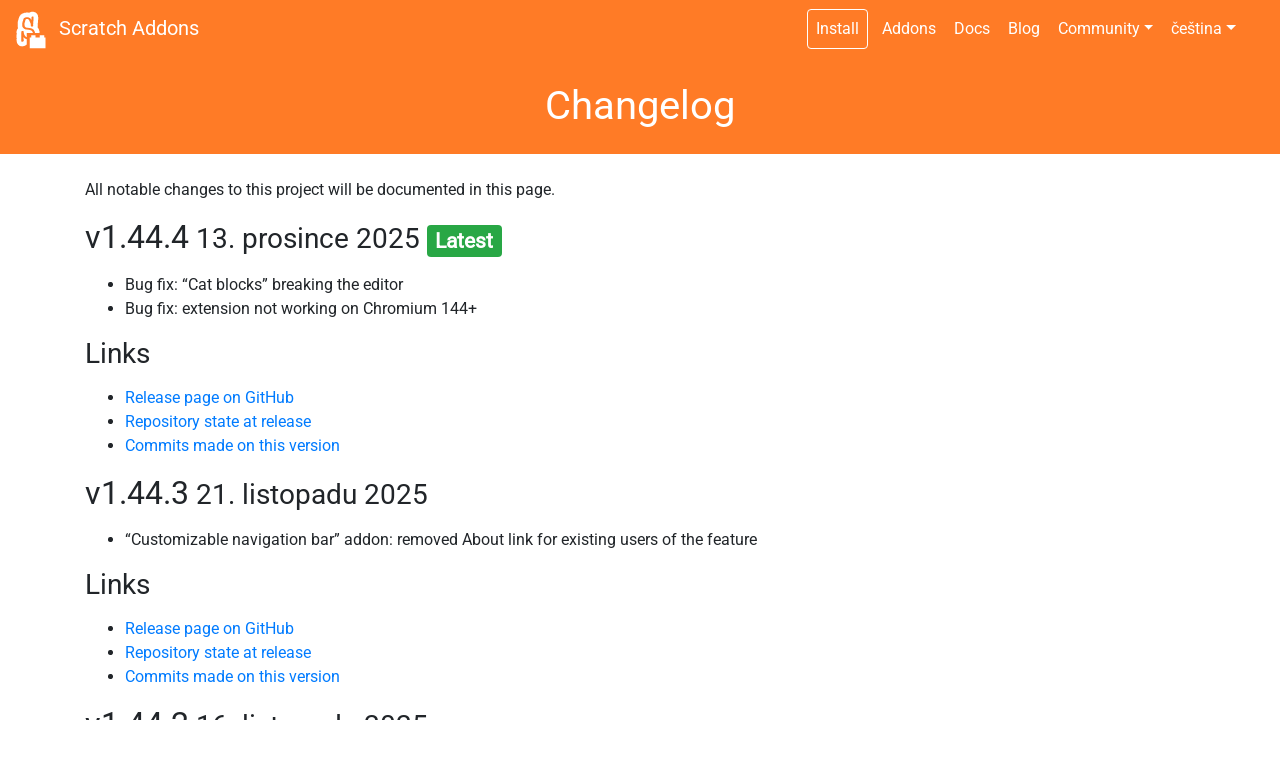

--- FILE ---
content_type: text/html; charset=utf-8
request_url: https://scratchaddons.com/cs/changelog/
body_size: 32416
content:
<!doctype html><html lang=cs>
<head>
<title>Changelog - Scratch Addons</title>
<meta charset=utf-8>
<meta name=viewport content="width=device-width,initial-scale=1,viewport-fit=cover">
<meta name=description content="All notable changes to this project will be documented in this page.">
<meta name=author content>
<link rel=icon href=/assets/img/icon.png>
<meta property="og:type" content="website">
<meta property="og:url" content="https://scratchaddons.com/cs/changelog/">
<meta property="og:title" content='Changelog'>
<meta property="og:description" content="All notable changes to this project will be documented in this page.">
<meta property="og:site_name" content='Scratch Addons'>
<meta property="og:locale" content="cs">
<meta property="og:image" content="https://scratchaddons.com/assets/img/icon-square.png">
<meta property="og:image:type" content="image/png">
<meta property="og:image:width" content="384">
<meta property="og:image:height" content="384">
<meta property="og:image:alt" content='Scratch Addons logo'>
<meta name=twitter:card content="summary">
<meta name=twitter:site content="@ScratchAddons">
<meta name=twitter:creator content="@ScratchAddons">
<meta name=twitter:url content="https://scratchaddons.com/cs/changelog/">
<meta name=twitter:title content='Changelog - Scratch Addons'>
<meta name=twitter:description content="All notable changes to this project will be documented in this page.">
<meta name=twitter:image content="https://scratchaddons.com/assets/img/icon-square.png">
<meta name=twitter:image:alt content='Scratch Addons logo'>
<link rel=alternate hreflang=en href=https://scratchaddons.com/changelog/><link rel=alternate hreflang=ab href=https://scratchaddons.com/ab/changelog/><link rel=alternate hreflang=af href=https://scratchaddons.com/af/changelog/><link rel=alternate hreflang=am href=https://scratchaddons.com/am/changelog/><link rel=alternate hreflang=an href=https://scratchaddons.com/an/changelog/><link rel=alternate hreflang=az href=https://scratchaddons.com/az/changelog/><link rel=alternate hreflang=be href=https://scratchaddons.com/be/changelog/><link rel=alternate hreflang=bg href=https://scratchaddons.com/bg/changelog/><link rel=alternate hreflang=bn href=https://scratchaddons.com/bn/changelog/><link rel=alternate hreflang=ckb href=https://scratchaddons.com/ckb/changelog/><link rel=alternate hreflang=cy href=https://scratchaddons.com/cy/changelog/><link rel=alternate hreflang=da href=https://scratchaddons.com/da/changelog/><link rel=alternate hreflang=de href=https://scratchaddons.com/de/changelog/><link rel=alternate hreflang=el href=https://scratchaddons.com/el/changelog/><link rel=alternate hreflang=et href=https://scratchaddons.com/et/changelog/><link rel=alternate hreflang=eu href=https://scratchaddons.com/eu/changelog/><link rel=alternate hreflang=fy href=https://scratchaddons.com/fy/changelog/><link rel=alternate hreflang=ga href=https://scratchaddons.com/ga/changelog/><link rel=alternate hreflang=gd href=https://scratchaddons.com/gd/changelog/><link rel=alternate hreflang=gl href=https://scratchaddons.com/gl/changelog/><link rel=alternate hreflang=he href=https://scratchaddons.com/he/changelog/><link rel=alternate hreflang=hr href=https://scratchaddons.com/hr/changelog/><link rel=alternate hreflang=ht href=https://scratchaddons.com/ht/changelog/><link rel=alternate hreflang=hy href=https://scratchaddons.com/hy/changelog/><link rel=alternate hreflang=is href=https://scratchaddons.com/is/changelog/><link rel=alternate hreflang=it href=https://scratchaddons.com/it/changelog/><link rel=alternate hreflang=ka href=https://scratchaddons.com/ka/changelog/><link rel=alternate hreflang=kk href=https://scratchaddons.com/kk/changelog/><link rel=alternate hreflang=km href=https://scratchaddons.com/km/changelog/><link rel=alternate hreflang=ku href=https://scratchaddons.com/ku/changelog/><link rel=alternate hreflang=lt href=https://scratchaddons.com/lt/changelog/><link rel=alternate hreflang=lv href=https://scratchaddons.com/lv/changelog/><link rel=alternate hreflang=mi href=https://scratchaddons.com/mi/changelog/><link rel=alternate hreflang=mn href=https://scratchaddons.com/mn/changelog/><link rel=alternate hreflang=nl href=https://scratchaddons.com/nl/changelog/><link rel=alternate hreflang=nn href=https://scratchaddons.com/nn/changelog/><link rel=alternate hreflang=nso href=https://scratchaddons.com/nso/changelog/><link rel=alternate hreflang=or href=https://scratchaddons.com/or/changelog/><link rel=alternate hreflang=qu href=https://scratchaddons.com/qu/changelog/><link rel=alternate hreflang=rap href=https://scratchaddons.com/rap/changelog/><link rel=alternate hreflang=sr href=https://scratchaddons.com/sr/changelog/><link rel=alternate hreflang=sv href=https://scratchaddons.com/sv/changelog/><link rel=alternate hreflang=sw href=https://scratchaddons.com/sw/changelog/><link rel=alternate hreflang=tn href=https://scratchaddons.com/tn/changelog/><link rel=alternate hreflang=uk href=https://scratchaddons.com/uk/changelog/><link rel=alternate hreflang=uz href=https://scratchaddons.com/uz/changelog/><link rel=alternate hreflang=xh href=https://scratchaddons.com/xh/changelog/><link rel=alternate hreflang=zu href=https://scratchaddons.com/zu/changelog/><link rel=alternate hreflang=id href=https://scratchaddons.com/id/changelog/><link rel=alternate hreflang=tr href=https://scratchaddons.com/tr/changelog/><link rel=alternate hreflang=nb href=https://scratchaddons.com/nb/changelog/><link rel=alternate hreflang=ca href=https://scratchaddons.com/ca/changelog/><link rel=alternate hreflang=ro href=https://scratchaddons.com/ro/changelog/><link rel=alternate hreflang=es href=https://scratchaddons.com/es/changelog/><link rel=alternate hreflang=pl href=https://scratchaddons.com/pl/changelog/><link rel=alternate hreflang=fr href=https://scratchaddons.com/fr/changelog/><link rel=alternate hreflang=pt-br href=https://scratchaddons.com/pt-br/changelog/><link rel=alternate hreflang=fi href=https://scratchaddons.com/fi/changelog/><link rel=alternate hreflang=vi href=https://scratchaddons.com/vi/changelog/><link rel=alternate hreflang=sl href=https://scratchaddons.com/sl/changelog/><link rel=alternate hreflang=hu href=https://scratchaddons.com/hu/changelog/><link rel=alternate hreflang=sk href=https://scratchaddons.com/sk/changelog/><link rel=alternate hreflang=ru href=https://scratchaddons.com/ru/changelog/><link rel=alternate hreflang=ar href=https://scratchaddons.com/ar/changelog/><link rel=alternate hreflang=fa href=https://scratchaddons.com/fa/changelog/><link rel=alternate hreflang=hi href=https://scratchaddons.com/hi/changelog/><link rel=alternate hreflang=th href=https://scratchaddons.com/th/changelog/><link rel=alternate hreflang=zh-tw href=https://scratchaddons.com/zh-tw/changelog/><link rel=alternate hreflang=ja href=https://scratchaddons.com/ja/changelog/><link rel=alternate hreflang=zh-cn href=https://scratchaddons.com/zh-cn/changelog/><link rel=alternate hreflang=ko href=https://scratchaddons.com/ko/changelog/>
<link rel=stylesheet href=https://cdn.jsdelivr.net/npm/bootstrap@4.6.2/dist/css/bootstrap.min.css crossorigin>
<link rel=stylesheet href=https://scratchaddons.com/assets/css/base.css>
<noscript><style>body{display:flex!important}</style></noscript>
<script src=https://cdn.jsdelivr.net/combine/npm/jquery@3.5.1/dist/jquery.slim.min.js,npm/bootstrap@4.6.2/dist/js/bootstrap.bundle.min.js,npm/@iconify/iconify@3.0.1 crossorigin></script>
<script async src=/assets/js/website-base.js></script>
<script async defer data-domain=scratchaddons.com src=/assets/js/plausible.js></script>
<script>window.plausible=window.plausible||function(){(window.plausible.q=window.plausible.q||[]).push(arguments)}</script>
</head>
<body>
<header>
<nav class="navbar navbar-expand-md navbar-dark">
<a href=/cs/ class=navbar-brand>
<img src=/assets/img/icon.svg alt></img>
<span>Scratch Addons</span>
</a>
<button class=navbar-toggler type=button data-toggle=collapse data-target=#navbar-collapsible aria-controls=navbar-collapsible aria-expanded=false aria-label="Toggle navigation">
<span class=navbar-toggler-icon></span>
</button>
<div class="collapse navbar-collapse" id=navbar-collapsible>
<ul class="navbar-nav ml-md-auto">
<li class="nav-item mr-md-1" id=install-nav><a class="nav-link install-btn" href=/cs/#install>Install</a></li>
<li class=nav-item><a class=nav-link href=/cs/addons>Addons</a></li>
<li class=nav-item><a class=nav-link href=/cs/docs>Docs</a></li>
<li class=nav-item><a class=nav-link href=/cs/blog>Blog</a></li>
<li class="nav-item dropdown hide-from-spiders">
<a class="nav-link dropdown-toggle" href=# id=navbar-community role=button data-toggle=dropdown aria-haspopup=true aria-expanded=false>Community</a>
<div class="dropdown-menu dropdown-menu-md-right" aria-labelledby=navbar-community>
<a class=dropdown-item href=/cs/feedback><span class=iconify-inline data-icon=bi:chat-left-dots-fill></span> Send Feedback</a>
<a class=dropdown-item href=https://github.com/ScratchAddons/ScratchAddons/discussions rel=noopener target=_blank><span class=iconify-inline data-icon=bi:chat-left-text-fill></span> Discussion Forum</a>
<a class=dropdown-item href=https://discord.gg/R5NBqwMjNc rel=noopener target=_blank><span class=iconify-inline data-icon=simple-icons:discord></span> Support Discord</a>
<a class=dropdown-item href=https://youtube.com/ScratchAddons rel=noopener target=_blank><span class=iconify-inline data-icon=simple-icons:youtube></span> YouTube</a>
<a class=dropdown-item href=https://github.com/ScratchAddons/ScratchAddons aria-label="Repository on GitHub" rel=noopener target=_blank><span class=iconify-inline data-icon=simple-icons:github></span> Repository</a>
<a class=dropdown-item href=/cs/credits><span class=iconify-inline data-icon=fa:group></span> Credits</a>
</div>
</li>
<li class="nav-item dropdown hide-from-spiders">
<a class="nav-link dropdown-toggle" href=# id=navbar-languages role=button data-toggle=dropdown aria-haspopup=true aria-expanded=false>čeština</a>
<div class="dropdown-menu dropdown-menu-md-right" aria-labelledby=navbar-languages>
<a class=dropdown-item href=https://scratchaddons.com/changelog/>English</a><a class=dropdown-item href=https://scratchaddons.com/ab/changelog/>Abkhazian</a><a class=dropdown-item href=https://scratchaddons.com/af/changelog/>Afrikaans</a><a class=dropdown-item href=https://scratchaddons.com/am/changelog/>አማርኛ</a><a class=dropdown-item href=https://scratchaddons.com/an/changelog/>Aragonese</a><a class=dropdown-item href=https://scratchaddons.com/az/changelog/>azərbaycan</a><a class=dropdown-item href=https://scratchaddons.com/be/changelog/>беларуская</a><a class=dropdown-item href=https://scratchaddons.com/bg/changelog/>български</a><a class=dropdown-item href=https://scratchaddons.com/bn/changelog/>বাংলা</a><a class=dropdown-item href=https://scratchaddons.com/ckb/changelog/>کوردیی ناوەندی</a><a class=dropdown-item href=https://scratchaddons.com/cy/changelog/>Cymraeg</a><a class=dropdown-item href=https://scratchaddons.com/da/changelog/>dansk</a><a class=dropdown-item href=https://scratchaddons.com/de/changelog/>Deutsch</a><a class=dropdown-item href=https://scratchaddons.com/el/changelog/>Ελληνικά</a><a class=dropdown-item href=https://scratchaddons.com/et/changelog/>eesti</a><a class=dropdown-item href=https://scratchaddons.com/eu/changelog/>euskara</a><a class=dropdown-item href=https://scratchaddons.com/fy/changelog/>Frysk</a><a class=dropdown-item href=https://scratchaddons.com/ga/changelog/>Gaeilge</a><a class=dropdown-item href=https://scratchaddons.com/gd/changelog/>Gàidhlig</a><a class=dropdown-item href=https://scratchaddons.com/gl/changelog/>galego</a><a class=dropdown-item href=https://scratchaddons.com/he/changelog/>עברית</a><a class=dropdown-item href=https://scratchaddons.com/hr/changelog/>hrvatski</a><a class=dropdown-item href=https://scratchaddons.com/ht/changelog/>Haitian Creole</a><a class=dropdown-item href=https://scratchaddons.com/hy/changelog/>հայերեն</a><a class=dropdown-item href=https://scratchaddons.com/is/changelog/>íslenska</a><a class=dropdown-item href=https://scratchaddons.com/it/changelog/>italiano</a><a class=dropdown-item href=https://scratchaddons.com/ka/changelog/>ქართული</a><a class=dropdown-item href=https://scratchaddons.com/kk/changelog/>қазақ тілі</a><a class=dropdown-item href=https://scratchaddons.com/km/changelog/>ខ្មែរ</a><a class=dropdown-item href=https://scratchaddons.com/ku/changelog/>kurdî (kurmancî)</a><a class=dropdown-item href=https://scratchaddons.com/lt/changelog/>lietuvių</a><a class=dropdown-item href=https://scratchaddons.com/lv/changelog/>latviešu</a><a class=dropdown-item href=https://scratchaddons.com/mi/changelog/>Māori</a><a class=dropdown-item href=https://scratchaddons.com/mn/changelog/>монгол</a><a class=dropdown-item href=https://scratchaddons.com/nl/changelog/>Nederlands</a><a class=dropdown-item href=https://scratchaddons.com/nn/changelog/>norsk nynorsk</a><a class=dropdown-item href=https://scratchaddons.com/nso/changelog/>Sesotho sa Leboa</a><a class=dropdown-item href=https://scratchaddons.com/or/changelog/>ଓଡ଼ିଆ</a><a class=dropdown-item href=https://scratchaddons.com/qu/changelog/>Runasimi</a><a class=dropdown-item href=https://scratchaddons.com/rap/changelog/>Rapanui</a><a class=dropdown-item href=https://scratchaddons.com/sr/changelog/>српски</a><a class=dropdown-item href=https://scratchaddons.com/sv/changelog/>svenska</a><a class=dropdown-item href=https://scratchaddons.com/sw/changelog/>Kiswahili</a><a class=dropdown-item href=https://scratchaddons.com/tn/changelog/>Setswana</a><a class=dropdown-item href=https://scratchaddons.com/uk/changelog/>українська</a><a class=dropdown-item href=https://scratchaddons.com/uz/changelog/>o‘zbek</a><a class=dropdown-item href=https://scratchaddons.com/xh/changelog/>IsiXhosa</a><a class=dropdown-item href=https://scratchaddons.com/zu/changelog/>isiZulu</a><a class=dropdown-item href=https://scratchaddons.com/id/changelog/>Indonesia</a><a class=dropdown-item href=https://scratchaddons.com/tr/changelog/>Türkçe</a><a class=dropdown-item href=https://scratchaddons.com/nb/changelog/>norsk bokmål</a><a class=dropdown-item href=https://scratchaddons.com/ca/changelog/>català</a><a class=dropdown-item href=https://scratchaddons.com/ro/changelog/>română</a><a class=dropdown-item href=https://scratchaddons.com/es/changelog/>español</a><a class=dropdown-item href=https://scratchaddons.com/pl/changelog/>polski</a><a class=dropdown-item href=https://scratchaddons.com/fr/changelog/>français</a><a class=dropdown-item href=https://scratchaddons.com/pt-br/changelog/>português (Brasil)</a><a class=dropdown-item href=https://scratchaddons.com/fi/changelog/>suomi</a><a class=dropdown-item href=https://scratchaddons.com/vi/changelog/>Tiếng Việt</a><a class=dropdown-item href=https://scratchaddons.com/sl/changelog/>slovenščina</a><a class=dropdown-item href=https://scratchaddons.com/hu/changelog/>magyar</a><a class=dropdown-item href=https://scratchaddons.com/sk/changelog/>slovenčina</a><a class=dropdown-item href=https://scratchaddons.com/ru/changelog/>русский</a><a class=dropdown-item href=https://scratchaddons.com/ar/changelog/>العربية</a><a class=dropdown-item href=https://scratchaddons.com/fa/changelog/>فارسی</a><a class=dropdown-item href=https://scratchaddons.com/hi/changelog/>हिन्दी</a><a class=dropdown-item href=https://scratchaddons.com/th/changelog/>ไทย</a><a class=dropdown-item href=https://scratchaddons.com/zh-tw/changelog/>中文（台灣）</a><a class=dropdown-item href=https://scratchaddons.com/ja/changelog/>日本語</a><a class=dropdown-item href=https://scratchaddons.com/zh-cn/changelog/>中文（中国）</a><a class=dropdown-item href=https://scratchaddons.com/ko/changelog/>한국어</a>
</div>
</li>
<li class=nav-item>
<button id=dark-toggle class="btn nav-link" title='Click to toggle the dark theme.' aria-label='Dark theme switch' data-toggle=tooltip data-placement=bottom>
<span class="iconify-inline show-only-dark" data-icon=fa-solid:sun></span>
<span class="iconify-inline show-only-light" data-icon=fa-solid:moon></span>
</button>
</li>
</ul>
</div>
</nav>
</header>
<main>
<h1>Changelog</h1>
<div class=container>
<p>All notable changes to this project will be documented in this page.</p>
<section id=v1.44.4 class=mt-3>
<h2>v1.44.4<small class=text-muted>
<time datetime=2025-12-13>2025-12-13</time>
<span class="badge badge-success">Latest</span>
</small>
<a href=#v1.44.4 class=anchor aria-label=Anchor>¶</a>
</h2>
<div class="changelog-entry mb-3">
<ul>
<li>Bug fix: &ldquo;Cat blocks&rdquo; breaking the editor</li>
<li>Bug fix: extension not working on Chromium 144+</li>
</ul>
</div>
<div class=changelog-links>
<h3>Links</h3>
<ul>
<li><a href=https://github.com/ScratchAddons/ScratchAddons/releases/tag/v1.44.4>Release page on GitHub</a></li>
<li><a href=https://github.com/ScratchAddons/ScratchAddons/tree/v1.44.4>Repository state at release</a></li>
<li><a href=https://github.com/ScratchAddons/ScratchAddons/compare/v1.44.3...v1.44.4>Commits made on this version</a></li>
</ul>
</div>
</section>
<section id=v1.44.3 class=mt-3>
<h2>v1.44.3<small class=text-muted>
<time datetime=2025-11-21>2025-11-21</time>
</small>
<a href=#v1.44.3 class=anchor aria-label=Anchor>¶</a>
</h2>
<div class="changelog-entry mb-3">
<ul>
<li>&ldquo;Customizable navigation bar&rdquo; addon: removed About link for existing users of the feature</li>
</ul>
</div>
<div class=changelog-links>
<h3>Links</h3>
<ul>
<li><a href=https://github.com/ScratchAddons/ScratchAddons/releases/tag/v1.44.3>Release page on GitHub</a></li>
<li><a href=https://github.com/ScratchAddons/ScratchAddons/tree/v1.44.3>Repository state at release</a></li>
<li><a href=https://github.com/ScratchAddons/ScratchAddons/compare/v1.44.2...v1.44.3>Commits made on this version</a></li>
</ul>
</div>
</section>
<section id=v1.44.2 class=mt-3>
<h2>v1.44.2<small class=text-muted>
<time datetime=2025-11-16>2025-11-16</time>
</small>
<a href=#v1.44.2 class=anchor aria-label=Anchor>¶</a>
</h2>
<div class="changelog-entry mb-3">
<ul>
<li>Preparation for upcoming Scratch update</li>
<li>Bug fix: &ldquo;Scratch 2.0 → 3.0&rdquo; displaying links added using the &ldquo;Customizable navigation bar&rdquo; addon incorrectly if the name was blank</li>
</ul>
</div>
<div class=changelog-links>
<h3>Links</h3>
<ul>
<li><a href=https://github.com/ScratchAddons/ScratchAddons/releases/tag/v1.44.2>Release page on GitHub</a></li>
<li><a href=https://github.com/ScratchAddons/ScratchAddons/tree/v1.44.2>Repository state at release</a></li>
<li><a href=https://github.com/ScratchAddons/ScratchAddons/compare/v1.44.1...v1.44.2>Commits made on this version</a></li>
</ul>
</div>
</section>
<section id=v1.44.1 class=mt-3>
<h2>v1.44.1<small class=text-muted>
<time datetime=2025-10-14>2025-10-14</time>
</small>
<a href=#v1.44.1 class=anchor aria-label=Anchor>¶</a>
</h2>
<div class="changelog-entry mb-3">
<ul>
<li>Bug fix: Face sensing elements not styled by &ldquo;Editor dark mode and customizable colors&rdquo; addon</li>
<li>Bug fix: Library opening when add button clicked even with &ldquo;Paint costume by default&rdquo; addon active</li>
<li>Bug fix: &ldquo;Sprite pane search&rdquo; addon not working</li>
<li>Bug fix: &ldquo;Show project thumbnail while loading&rdquo; addon error when entering editor directly from My Stuff</li>
<li>Bug fix: &ldquo;Recolor custom blocks&rdquo; addon breaks workspace when a special block was present on the workspace</li>
</ul>
</div>
<div class=changelog-links>
<h3>Links</h3>
<ul>
<li><a href=https://github.com/ScratchAddons/ScratchAddons/releases/tag/v1.44.1>Release page on GitHub</a></li>
<li><a href=https://github.com/ScratchAddons/ScratchAddons/tree/v1.44.1>Repository state at release</a></li>
<li><a href=https://github.com/ScratchAddons/ScratchAddons/compare/v1.44.0...v1.44.1>Commits made on this version</a></li>
</ul>
</div>
</section>
<section id=v1.44.0 class=mt-3>
<h2>v1.44.0<small class=text-muted>
<time datetime=2025-10-08>2025-10-08</time>
</small>
<a href=#v1.44.0 class=anchor aria-label=Anchor>¶</a>
</h2>
<div class="card mb-3 changelog-entry">
<div class="row no-gutters align-items-center">
<div class="col-md-3 align-middle d-flex align-items-center">
<div class=card-img>
<div class="plyrmdl-thumb plyrmdl-yt yt-thumb" data-layer=4 data-toggle=modal data-target=#plyrmdl-modal-elFTLlL9lOc data-youtube-id=elFTLlL9lOc>
<img class="yt-thumb-image w-100" src=https://i.ytimg.com/vi_webp/elFTLlL9lOc/maxresdefault.webp>
<button class=yt-thumb-button aria-label=Play>
<svg height="100%" viewBox="0 0 68 48" width="100%"><path class="yt-thumb-button-bg" d="M66.52 7.74c-.78-2.93-2.49-5.41-5.42-6.19C55.79.13 34 0 34 0S12.21.13 6.9 1.55c-2.93.78-4.63 3.26-5.42 6.19C.06 13.05.0 24 0 24s.06 10.95 1.48 16.26c.78 2.93 2.49 5.41 5.42 6.19C12.21 47.87 34 48 34 48s21.79-.13 27.1-1.55c2.93-.78 4.64-3.26 5.42-6.19C67.94 34.95 68 24 68 24S67.94 13.05 66.52 7.74z" fill="red"/><path d="M45 24 27 14V34" fill="#fff"/></svg>
</button>
</div>
<div class="modal fade plyrmdl-modal plyrmdl-yt" id=plyrmdl-modal-elFTLlL9lOc query tabindex=-1 role=dialog aria-labelledby=plyrmdl-modal-label-elFTLlL9lOc aria-hidden=true data-youtube-id=elFTLlL9lOc>
<div class="modal-dialog modal-xl" role=document>
<div class=modal-content>
<div class=modal-header>
<h5 class=modal-title id=plyrmdl-modal-label-elFTLlL9lOc>Video</h5>
<button type=button class=close data-dismiss=modal aria-label=Close>
<span aria-hidden=true>&#215;</span>
</button>
</div>
<div class=modal-body>
<div class=yt-wrapper>
<div class=yt-iframe></div>
</div>
</div>
</div>
</div>
</div>
<script>if(!document.querySelector("script[src='/assets/js/player-modal.js']")){const e=document.createElement("script");e.type="module",e.defer="",e.src="/assets/js/player-modal.js",document.head.appendChild(e)}</script>
</div>
</div>
<div class=col-md-9>
<div class=card-body>
<div class=changelog-highlights-title>
<h4 class=card-title>Highlights</h4>
</div>
<div class=changelog-highlights-description><p>The new &ldquo;recolor custom blocks&rdquo; addon adds an option to choose a custom color when creating a block. Go to Scratch Addons settings to enable it.</p>
<p>This update also adds timing blocks and line-by-line profiling to the &ldquo;debugger&rdquo; addon.</p>
</div>
</div>
</div>
</div>
</div>
<div class="changelog-entry mb-3">
<ul>
<li>New addon: Recolor custom blocks</li>
<li>Debugger: New Timing tab and blocks</li>
<li>Debugger: The popup is now resizable</li>
<li>Old studio layout: Now supports mobile devices</li>
<li>Bug fix: Several addons broken after Scratch&rsquo;s Face Sensing update</li>
<li>Bug fix: Frozen stage after switching to the project page with &ldquo;cat blocks&rdquo; enabled</li>
<li>Bug fix: Debugger popup not draggable on touch screen devices</li>
<li>Bug fix: Debugger blocks having the custom block color when the editor is first opened</li>
<li>Bug fix: +0 and -0 indistinguishable in debugger&rsquo;s Logs tab</li>
<li>Bug fix: &ldquo;Sticky footer&rdquo; not expanding in some cases</li>
<li>Bug fix: &ldquo;Thumbnail uploader&rdquo; dropdown not shown when logging in</li>
<li>Bug fix: Backpack button from the &ldquo;Replace backpack bar with button&rdquo; addon overlapping with zoom buttons after switching color mode</li>
<li>Bug fix: Welcome page not opening when the extension is installed</li>
</ul>
</div>
<div class=changelog-links>
<h3>Links</h3>
<ul>
<li><a href=https://github.com/ScratchAddons/ScratchAddons/releases/tag/v1.44.0>Release page on GitHub</a></li>
<li><a href=https://github.com/ScratchAddons/ScratchAddons/tree/v1.44.0>Repository state at release</a></li>
<li><a href=https://github.com/ScratchAddons/ScratchAddons/compare/v1.43.0...v1.44.0>Commits made on this version</a></li>
</ul>
</div>
</section>
<section id=v1.43.0 class=mt-3>
<h2>v1.43.0<small class=text-muted>
<time datetime=2025-08-22>2025-08-22</time>
</small>
<a href=#v1.43.0 class=anchor aria-label=Anchor>¶</a>
</h2>
<div class="card mb-3 changelog-entry">
<div class="row no-gutters align-items-center">
<div class="col-md-3 align-middle d-flex align-items-center">
<div class=card-img>
<div class="plyrmdl-thumb plyrmdl-yt yt-thumb" data-layer=4 data-toggle=modal data-target=#plyrmdl-modal--kAPVFcbcgs data-youtube-id=-kAPVFcbcgs>
<img class="yt-thumb-image w-100" src=https://i.ytimg.com/vi_webp/-kAPVFcbcgs/maxresdefault.webp>
<button class=yt-thumb-button aria-label=Play>
<svg height="100%" viewBox="0 0 68 48" width="100%"><path class="yt-thumb-button-bg" d="M66.52 7.74c-.78-2.93-2.49-5.41-5.42-6.19C55.79.13 34 0 34 0S12.21.13 6.9 1.55c-2.93.78-4.63 3.26-5.42 6.19C.06 13.05.0 24 0 24s.06 10.95 1.48 16.26c.78 2.93 2.49 5.41 5.42 6.19C12.21 47.87 34 48 34 48s21.79-.13 27.1-1.55c2.93-.78 4.64-3.26 5.42-6.19C67.94 34.95 68 24 68 24S67.94 13.05 66.52 7.74z" fill="red"/><path d="M45 24 27 14V34" fill="#fff"/></svg>
</button>
</div>
<div class="modal fade plyrmdl-modal plyrmdl-yt" id=plyrmdl-modal--kAPVFcbcgs query tabindex=-1 role=dialog aria-labelledby=plyrmdl-modal-label--kAPVFcbcgs aria-hidden=true data-youtube-id=-kAPVFcbcgs>
<div class="modal-dialog modal-xl" role=document>
<div class=modal-content>
<div class=modal-header>
<h5 class=modal-title id=plyrmdl-modal-label--kAPVFcbcgs>Video</h5>
<button type=button class=close data-dismiss=modal aria-label=Close>
<span aria-hidden=true>&#215;</span>
</button>
</div>
<div class=modal-body>
<div class=yt-wrapper>
<div class=yt-iframe></div>
</div>
</div>
</div>
</div>
</div>
<script>if(!document.querySelector("script[src='/assets/js/player-modal.js']")){const e=document.createElement("script");e.type="module",e.defer="",e.src="/assets/js/player-modal.js",document.head.appendChild(e)}</script>
</div>
</div>
<div class=col-md-9>
<div class=card-body>
<div class=changelog-highlights-title>
<h4 class=card-title>Highlights</h4>
</div>
<div class=changelog-highlights-description><p>The &ldquo;enhanced clean up tool&rdquo; addon, previously part of &ldquo;developer tools&rdquo;, can now be toggled separately in Scratch Addons settings. You can also choose whether to remove unused variables and lists.</p>
<p>Other new features in this update are new settings for &ldquo;Scratch 3.0 → 2.0&rdquo; and &ldquo;full areas&rdquo; and improved support for mobile devices.</p>
</div>
</div>
</div>
</div>
</div>
<div class="changelog-entry mb-3">
<ul>
<li>New addon: Enhanced clean up tool
<ul>
<li>Previously part of &ldquo;Developer tools&rdquo;</li>
<li>New setting: Find unused variables (previously always on)</li>
<li>Now uses the same grid as &ldquo;Snap scripts to grid&rdquo;</li>
</ul>
</li>
<li>Arrow key incrementation: Support more inputs such as color picker inputs and onion skinning settings</li>
<li>Costume editor keyboard shortcuts: Ctrl+left/right to switch costumes (previously a developer tools feature)</li>
<li>Hide delete button: Show while holding shift</li>
<li>Jump to custom block definition, move sprite to front layer: Can be used from the context menu</li>
<li>Sprite folders: &ldquo;delete all in folder&rdquo; option</li>
<li>Forum post cooldown display: Added &ldquo;Retry after countdown&rdquo; setting</li>
<li>Forum post cooldown display: Improve countdown accuracy</li>
<li>Full areas: Scroll project titles</li>
<li>Scratch 3.0 → 2.0: Added &ldquo;Separator lines in navigation bar&rdquo; setting</li>
<li>Scratch 3.0 → 2.0: Remix button is now orange</li>
<li>Shared/edited dates tooltip: Add project creation date and rename to &ldquo;Additional project dates&rdquo;</li>
<li>Scratch Messaging: Show number of identical studio activity messages</li>
<li>Scratch Messaging: Remove remixed projects titles for consistency with Scratch.</li>
<li>Settings page: Add related addons feature</li>
<li>Settings page: Import and export settings per addon</li>
<li>Settings page: Add previews to more addons</li>
<li>Settings page: Improve mobile support</li>
<li>Bug fix: Move sprite to front layer incompatible with sprite folders</li>
<li>Bug fix: &ldquo;Customizable default project&rdquo; broke after a Scratch update</li>
<li>Bug fix: &ldquo;Customizable code area&rdquo; did not use the &ldquo;Start Zoom&rdquo; setting when opening the editor</li>
<li>Bug fix: &ldquo;Asset conflict dialog&rdquo; prevented creating a &ldquo;surprise&rdquo; sound</li>
<li>Bug fix: Customizable block text style&rsquo;s shadow was blurry in Scratch&rsquo;s high contrast color mode</li>
<li>Bug fix: Made middle click popup results nicer with special characters / number-named variables</li>
<li>Bug fix: Project actions row (report, copy link, etc.) can overflow</li>
<li>Bug fix: Popup line wrapped setting names unnecessarily</li>
<li>Bug fix: Permissions page opening twice on Firefox</li>
<li>Bug fix: Don&rsquo;t run most addons on error pages and My Classes</li>
</ul>
</div>
<div class=changelog-links>
<h3>Links</h3>
<ul>
<li><a href=https://github.com/ScratchAddons/ScratchAddons/releases/tag/v1.43.0>Release page on GitHub</a></li>
<li><a href=https://github.com/ScratchAddons/ScratchAddons/tree/v1.43.0>Repository state at release</a></li>
<li><a href=https://github.com/ScratchAddons/ScratchAddons/compare/v1.42.1...v1.43.0>Commits made on this version</a></li>
</ul>
</div>
</section>
<section id=v1.42.1 class=mt-3>
<h2>v1.42.1<small class=text-muted>
<time datetime=2025-07-22>2025-07-22</time>
</small>
<a href=#v1.42.1 class=anchor aria-label=Anchor>¶</a>
</h2>
<div class="changelog-entry mb-3">
<ul>
<li>Adapt addons to upcoming Scratch project thumbnails changes</li>
</ul>
</div>
<div class=changelog-links>
<h3>Links</h3>
<ul>
<li><a href=https://github.com/ScratchAddons/ScratchAddons/releases/tag/v1.42.1>Release page on GitHub</a></li>
<li><a href=https://github.com/ScratchAddons/ScratchAddons/tree/v1.42.1>Repository state at release</a></li>
<li><a href=https://github.com/ScratchAddons/ScratchAddons/compare/v1.42.0...v1.42.1>Commits made on this version</a></li>
</ul>
</div>
</section>
<section id=v1.42.0 class=mt-3>
<h2>v1.42.0<small class=text-muted>
<time datetime=2025-03-29>2025-03-29</time>
</small>
<a href=#v1.42.0 class=anchor aria-label=Anchor>¶</a>
</h2>
<div class="card mb-3 changelog-entry">
<div class=card-body>
<div class=changelog-highlights-title>
<h4 class=card-title>Highlights</h4>
</div>
<div class=changelog-highlights-description><p>New addon: &ldquo;FPS counter&rdquo;, which shows the project framerate above the stage. Go to Scratch Addons settings to enable it.</p>
<p>Another new addon is &ldquo;Instant forum read indicators&rdquo;, which instantly marks topics as read when opening them in a new tab.</p>
</div>
</div>
</div>
<div class="changelog-entry mb-3">
<ul>
<li>New addon: FPS counter</li>
<li>New addon: instant forum read indicators</li>
<li>Settings page: searching for addon setting and preset names is now supported</li>
<li>&ldquo;Scratch 3.0 → 2.0&rdquo; addon: now makes studio invites 2.0-styled</li>
<li>&ldquo;Save blocks as image&rdquo; addon: improved the design of the popup</li>
<li>Bug fix: &ldquo;costume editor keyboard shortcuts&rdquo; triggering while holding the Ctrl key</li>
<li>Bug fix: &ldquo;Scratch 3.0 → 2.0&rdquo; replacing the gamepad icon with a full screen icon</li>
<li>Bug fix: &ldquo;website dark mode and customizable colors&rdquo; support for new Starter Projects page</li>
<li>Bug fix: &ldquo;editor dark mode and customizable colors&rdquo; not changing extension icons in high contrast mode</li>
<li>Bug fix: &ldquo;show project thumbnail while loading&rdquo; showing the thumbnail in the editor</li>
<li>Bug fix: &ldquo;browse followers&rdquo; button sometimes not shown if &ldquo;old studio layout&rdquo; is enabled</li>
<li>Bug fix: &ldquo;sticky footer&rdquo;&rsquo;s &ldquo;only on infinite scrolling pages&rdquo; setting not working on the forums</li>
</ul>
</div>
<div class=changelog-links>
<h3>Links</h3>
<ul>
<li><a href=https://github.com/ScratchAddons/ScratchAddons/releases/tag/v1.42.0>Release page on GitHub</a></li>
<li><a href=https://github.com/ScratchAddons/ScratchAddons/tree/v1.42.0>Repository state at release</a></li>
<li><a href=https://github.com/ScratchAddons/ScratchAddons/compare/v1.41.0...v1.42.0>Commits made on this version</a></li>
</ul>
</div>
</section>
<section id=v1.41.0 class=mt-3>
<h2>v1.41.0<small class=text-muted>
<time datetime=2025-01-21>2025-01-21</time>
</small>
<a href=#v1.41.0 class=anchor aria-label=Anchor>¶</a>
</h2>
<div class="card mb-3 changelog-entry">
<div class="row no-gutters align-items-center">
<div class="col-md-3 align-middle d-flex align-items-center">
<div class=card-img>
<div class="plyrmdl-thumb plyrmdl-yt yt-thumb" data-layer=4 data-toggle=modal data-target=#plyrmdl-modal-vuL5lV0l3fY data-youtube-id=vuL5lV0l3fY>
<img class="yt-thumb-image w-100" src=https://i.ytimg.com/vi_webp/vuL5lV0l3fY/maxresdefault.webp>
<button class=yt-thumb-button aria-label=Play>
<svg height="100%" viewBox="0 0 68 48" width="100%"><path class="yt-thumb-button-bg" d="M66.52 7.74c-.78-2.93-2.49-5.41-5.42-6.19C55.79.13 34 0 34 0S12.21.13 6.9 1.55c-2.93.78-4.63 3.26-5.42 6.19C.06 13.05.0 24 0 24s.06 10.95 1.48 16.26c.78 2.93 2.49 5.41 5.42 6.19C12.21 47.87 34 48 34 48s21.79-.13 27.1-1.55c2.93-.78 4.64-3.26 5.42-6.19C67.94 34.95 68 24 68 24S67.94 13.05 66.52 7.74z" fill="red"/><path d="M45 24 27 14V34" fill="#fff"/></svg>
</button>
</div>
<div class="modal fade plyrmdl-modal plyrmdl-yt" id=plyrmdl-modal-vuL5lV0l3fY query tabindex=-1 role=dialog aria-labelledby=plyrmdl-modal-label-vuL5lV0l3fY aria-hidden=true data-youtube-id=vuL5lV0l3fY>
<div class="modal-dialog modal-xl" role=document>
<div class=modal-content>
<div class=modal-header>
<h5 class=modal-title id=plyrmdl-modal-label-vuL5lV0l3fY>Video</h5>
<button type=button class=close data-dismiss=modal aria-label=Close>
<span aria-hidden=true>&#215;</span>
</button>
</div>
<div class=modal-body>
<div class=yt-wrapper>
<div class=yt-iframe></div>
</div>
</div>
</div>
</div>
</div>
<script>if(!document.querySelector("script[src='/assets/js/player-modal.js']")){const e=document.createElement("script");e.type="module",e.defer="",e.src="/assets/js/player-modal.js",document.head.appendChild(e)}</script>
</div>
</div>
<div class=col-md-9>
<div class=card-body>
<div class=changelog-highlights-title>
<h4 class=card-title>Highlights</h4>
</div>
<div class=changelog-highlights-description><p>New addon: &ldquo;costume editor keyboard shortcuts&rdquo;, which adds keyboard shortcuts to costume editor tools (similar to TurboWarp). Go to Scratch Addons settings to enable it.</p>
<p>Another new addon is &ldquo;Scratch 3.0 → 2.0&rdquo;, which makes Scratch 3.0-styled pages look like Scratch 2.0.</p>
</div>
</div>
</div>
</div>
</div>
<div class="changelog-entry mb-3">
<ul>
<li>New addon: costume editor keyboard shortcuts</li>
<li>New addon: Scratch 3.0 → 2.0</li>
<li>Changed the font used by Scratch Addons user interfaces</li>
<li>Settings page: new &ldquo;project player features&rdquo; category (previously a subcategory)</li>
<li>Bug fix: &ldquo;jump to custom block definition&rdquo; makes block get stuck on cursor</li>
<li>Bug fix: &ldquo;project video recording&rdquo; not recording audio even when option enabled</li>
<li>Bug fix: &ldquo;customizable editor menu bar&rdquo; not hiding the Debug label in the &ldquo;labels only&rdquo; mode</li>
<li>Bug fix: &ldquo;customizable block colors&rdquo; changing the color of comment blocks in the forums to white</li>
<li>Bug fix: incompatibilities between &ldquo;replace backpack bar with button&rdquo; and &ldquo;customizable code area zoom&rdquo; autohide</li>
<li>Bug fix: &ldquo;insert blocks by name&rdquo; showing a number input at the beginning of pen blocks</li>
</ul>
</div>
<div class=changelog-links>
<h3>Links</h3>
<ul>
<li><a href=https://github.com/ScratchAddons/ScratchAddons/releases/tag/v1.41.0>Release page on GitHub</a></li>
<li><a href=https://github.com/ScratchAddons/ScratchAddons/tree/v1.41.0>Repository state at release</a></li>
<li><a href=https://github.com/ScratchAddons/ScratchAddons/compare/v1.40.0...v1.41.0>Commits made on this version</a></li>
</ul>
</div>
</section>
<section id=v1.40.0 class=mt-3>
<h2>v1.40.0<small class=text-muted>
<time datetime=2024-12-20>2024-12-20</time>
</small>
<a href=#v1.40.0 class=anchor aria-label=Anchor>¶</a>
</h2>
<div class="card mb-3 changelog-entry">
<div class="row no-gutters align-items-center">
<div class="col-md-3 align-middle d-flex align-items-center">
<div class=card-img>
<div class="plyrmdl-thumb plyrmdl-yt yt-thumb" data-layer=4 data-toggle=modal data-target=#plyrmdl-modal-bRop52u6LWs data-youtube-id=bRop52u6LWs>
<img class="yt-thumb-image w-100" src=https://i.ytimg.com/vi_webp/bRop52u6LWs/maxresdefault.webp>
<button class=yt-thumb-button aria-label=Play>
<svg height="100%" viewBox="0 0 68 48" width="100%"><path class="yt-thumb-button-bg" d="M66.52 7.74c-.78-2.93-2.49-5.41-5.42-6.19C55.79.13 34 0 34 0S12.21.13 6.9 1.55c-2.93.78-4.63 3.26-5.42 6.19C.06 13.05.0 24 0 24s.06 10.95 1.48 16.26c.78 2.93 2.49 5.41 5.42 6.19C12.21 47.87 34 48 34 48s21.79-.13 27.1-1.55c2.93-.78 4.64-3.26 5.42-6.19C67.94 34.95 68 24 68 24S67.94 13.05 66.52 7.74z" fill="red"/><path d="M45 24 27 14V34" fill="#fff"/></svg>
</button>
</div>
<div class="modal fade plyrmdl-modal plyrmdl-yt" id=plyrmdl-modal-bRop52u6LWs query tabindex=-1 role=dialog aria-labelledby=plyrmdl-modal-label-bRop52u6LWs aria-hidden=true data-youtube-id=bRop52u6LWs>
<div class="modal-dialog modal-xl" role=document>
<div class=modal-content>
<div class=modal-header>
<h5 class=modal-title id=plyrmdl-modal-label-bRop52u6LWs>Video</h5>
<button type=button class=close data-dismiss=modal aria-label=Close>
<span aria-hidden=true>&#215;</span>
</button>
</div>
<div class=modal-body>
<div class=yt-wrapper>
<div class=yt-iframe></div>
</div>
</div>
</div>
</div>
</div>
<script>if(!document.querySelector("script[src='/assets/js/player-modal.js']")){const e=document.createElement("script");e.type="module",e.defer="",e.src="/assets/js/player-modal.js",document.head.appendChild(e)}</script>
</div>
</div>
<div class=col-md-9>
<div class=card-body>
<div class=changelog-highlights-title>
<h4 class=card-title>Highlights</h4>
</div>
<div class=changelog-highlights-description><p>New addon: &ldquo;delete sprites without confirmation&rdquo;, which removes the new confirmation prompt that asks if you are sure you want to delete a sprite. Go to Scratch Addons settings to enable it.</p>
<p>The &ldquo;save blocks as image&rdquo; addon now allows copying the images directly to the clipboard. Also, the &ldquo;project video recorder&rdquo; now exports mp4 files if supported by the browser.</p>
</div>
</div>
</div>
</div>
</div>
<div class="changelog-entry mb-3">
<ul>
<li>New addon: delete sprites without confirmation</li>
<li>New addon: show project thumbnail while loading</li>
<li>New addon: modify version information on forums</li>
<li>New tab layout for the extension popup</li>
<li>&ldquo;Customizable editor menu bar&rdquo; addon: new &ldquo;hide debug button&rdquo; setting</li>
<li>&ldquo;Save blocks as image&rdquo; addon: new user interface and ability to copy the image to the clipboard</li>
<li>&ldquo;Sprite pane search&rdquo; addon: the search bar now takes less space and is located below the sprite list</li>
<li>&ldquo;Customizable block colors&rdquo; addon: settings now apply properly in the &ldquo;Make a Block&rdquo; popup</li>
<li>&ldquo;Message count on extension icon&rdquo; addon: added rounding for big message count numbers</li>
<li>&ldquo;Debugger&rdquo; addon: better chart colors and dark mode support</li>
<li>Bug fix: &ldquo;website dark mode and customizable colors&rdquo; support for new pages (Community Guidelines, Ideas, etc.)</li>
<li>Bug fix: &ldquo;website dark mode and customizable colors&rdquo; support for completely removing borders without affecting UI separators</li>
<li>Bug fix: &ldquo;save blocks as image&rdquo; not compatible with &ldquo;customizable block text style&rdquo;</li>
<li>Bug fix: &ldquo;auto-hide block palette&rdquo; sometimes hides automatically when changing sprites</li>
<li>Bug fix: &ldquo;copy link to comment button&rdquo; slowing down the page if there are many comments</li>
<li>Bug fix: &ldquo;customizable block colors&rdquo; not changing the color of list items consistently</li>
<li>Bug fix: &ldquo;Ctrl+Enter to post&rdquo; submitting the wrong comment if clicked Reply in more than one comment</li>
<li>Bug fix: &ldquo;editor find bar&rdquo; assuming the top hit is the first even if it&rsquo;s not</li>
<li>Bug fix: &ldquo;editor dark mode and customizable colors&rdquo; cannot change some UI elements that use purple</li>
<li>Bug fix: &ldquo;editor dark mode and customizable colors&rdquo; coloring costume editor actions incorrectly after changing zoom</li>
<li>Bug fix: &ldquo;remix tree button&rdquo; and &ldquo;project page download button&rdquo; disappear after resizing the window</li>
<li>Bug fix: multiple Scratch editor addons now use better icons and colors</li>
<li>Adapt multiple editor addons for upcoming Scratch updates</li>
</ul>
</div>
<div class=changelog-links>
<h3>Links</h3>
<ul>
<li><a href=https://github.com/ScratchAddons/ScratchAddons/releases/tag/v1.40.0>Release page on GitHub</a></li>
<li><a href=https://github.com/ScratchAddons/ScratchAddons/tree/v1.40.0>Repository state at release</a></li>
<li><a href=https://github.com/ScratchAddons/ScratchAddons/compare/v1.39.2...v1.40.0>Commits made on this version</a></li>
</ul>
</div>
</section>
<section id=v1.39.2 class=mt-3>
<h2>v1.39.2<small class=text-muted>
<time datetime=2024-11-09>2024-11-09</time>
</small>
<a href=#v1.39.2 class=anchor aria-label=Anchor>¶</a>
</h2>
<div class="changelog-entry mb-3">
<ul>
<li>Bug fix: &ldquo;sprite folders&rdquo; not working after Scratch update</li>
<li>Bug fix: native sprite delete confirmation not showing if &ldquo;display stage on left side&rdquo; enabled</li>
<li>Bug fix: &ldquo;HD image uploads&rdquo; and &ldquo;echo effect button&rdquo; layout issues</li>
<li>&ldquo;Project video recorder&rdquo; addon: now downloads videos as mp4 in Chrome-based browsers, instead of webm</li>
<li>&ldquo;Editor dark mode and customizable colors&rdquo; addon: fixed support for new Scratch editor features</li>
<li>&ldquo;Better forum quoter&rdquo; and &ldquo;forum search&rdquo; addons: fixed support for native 3.0 forum blocks</li>
<li>Removed addon &ldquo;sprite deletion confirmation&rdquo; (it was added officially by Scratch to the editor)</li>
<li>Removed addon &ldquo;Scratch 3.0 forum blocks&rdquo; (it was added officially by Scratch to the forums)</li>
</ul>
</div>
<div class=changelog-links>
<h3>Links</h3>
<ul>
<li><a href=https://github.com/ScratchAddons/ScratchAddons/releases/tag/v1.39.2>Release page on GitHub</a></li>
<li><a href=https://github.com/ScratchAddons/ScratchAddons/tree/v1.39.2>Repository state at release</a></li>
<li><a href=https://github.com/ScratchAddons/ScratchAddons/compare/v1.39.1...v1.39.2>Commits made on this version</a></li>
</ul>
</div>
</section>
<section id=v1.39.1 class=mt-3>
<h2>v1.39.1<small class=text-muted>
<time datetime=2024-08-28>2024-08-28</time>
</small>
<a href=#v1.39.1 class=anchor aria-label=Anchor>¶</a>
</h2>
<div class="changelog-entry mb-3">
<ul>
<li>Bug fix: extension broken on Firefox</li>
</ul>
</div>
<div class=changelog-links>
<h3>Links</h3>
<ul>
<li><a href=https://github.com/ScratchAddons/ScratchAddons/releases/tag/v1.39.1>Release page on GitHub</a></li>
<li><a href=https://github.com/ScratchAddons/ScratchAddons/tree/v1.39.1>Repository state at release</a></li>
<li><a href=https://github.com/ScratchAddons/ScratchAddons/compare/v1.39.0...v1.39.1>Commits made on this version</a></li>
</ul>
</div>
</section>
<section id=v1.39.0 class=mt-3>
<h2>v1.39.0<small class=text-muted>
<time datetime=2024-08-27>2024-08-27</time>
</small>
<a href=#v1.39.0 class=anchor aria-label=Anchor>¶</a>
</h2>
<div class="card mb-3 changelog-entry">
<div class="row no-gutters align-items-center">
<div class="col-md-3 align-middle d-flex align-items-center">
<div class=card-img>
<div class="plyrmdl-thumb plyrmdl-yt yt-thumb" data-layer=4 data-toggle=modal data-target=#plyrmdl-modal-CrYn2LWgUcE data-youtube-id=CrYn2LWgUcE>
<img class="yt-thumb-image w-100" src=https://i.ytimg.com/vi_webp/CrYn2LWgUcE/maxresdefault.webp>
<button class=yt-thumb-button aria-label=Play>
<svg height="100%" viewBox="0 0 68 48" width="100%"><path class="yt-thumb-button-bg" d="M66.52 7.74c-.78-2.93-2.49-5.41-5.42-6.19C55.79.13 34 0 34 0S12.21.13 6.9 1.55c-2.93.78-4.63 3.26-5.42 6.19C.06 13.05.0 24 0 24s.06 10.95 1.48 16.26c.78 2.93 2.49 5.41 5.42 6.19C12.21 47.87 34 48 34 48s21.79-.13 27.1-1.55c2.93-.78 4.64-3.26 5.42-6.19C67.94 34.95 68 24 68 24S67.94 13.05 66.52 7.74z" fill="red"/><path d="M45 24 27 14V34" fill="#fff"/></svg>
</button>
</div>
<div class="modal fade plyrmdl-modal plyrmdl-yt" id=plyrmdl-modal-CrYn2LWgUcE query tabindex=-1 role=dialog aria-labelledby=plyrmdl-modal-label-CrYn2LWgUcE aria-hidden=true data-youtube-id=CrYn2LWgUcE>
<div class="modal-dialog modal-xl" role=document>
<div class=modal-content>
<div class=modal-header>
<h5 class=modal-title id=plyrmdl-modal-label-CrYn2LWgUcE>Video</h5>
<button type=button class=close data-dismiss=modal aria-label=Close>
<span aria-hidden=true>&#215;</span>
</button>
</div>
<div class=modal-body>
<div class=yt-wrapper>
<div class=yt-iframe></div>
</div>
</div>
</div>
</div>
</div>
<script>if(!document.querySelector("script[src='/assets/js/player-modal.js']")){const e=document.createElement("script");e.type="module",e.defer="",e.src="/assets/js/player-modal.js",document.head.appendChild(e)}</script>
</div>
</div>
<div class=col-md-9>
<div class=card-body>
<div class=changelog-highlights-title>
<h4 class=card-title>Highlights</h4>
</div>
<div class=changelog-highlights-description><p>New addon: &ldquo;delete other costumes or sounds&rdquo;, which adds an option to the right click context menu for costumes and sounds to delete all items except for the selected one. Go to Scratch Addons settings to enable it.</p>
<p>Other new addons added this update are &ldquo;asset conflict dialog&rdquo;, &ldquo;customizable code editor grid&rdquo;, &ldquo;customizable stage monitors&rdquo;, and &ldquo;remaining reply counter&rdquo;.</p>
</div>
</div>
</div>
</div>
</div>
<div class="changelog-entry mb-3">
<ul>
<li>New addon: asset conflict dialog</li>
<li>New addon: delete other costumes or sounds</li>
<li>New addon: customizable code editor grid</li>
<li>New addon: customizable stage monitors</li>
<li>New addon: remaining reply count</li>
<li>&ldquo;Customizable block colors&rdquo; addon: new insertion marker customization settings</li>
<li>&ldquo;Project video recorder&rdquo; addon: reorganized modal and now remembers settings from last recording</li>
<li>&ldquo;Message count on extension icon&rdquo; addon: disabled automatically for everyone without the extension pinned</li>
<li>&ldquo;ocular integration&rdquo; addon: use newer purple accent color instead of old blue</li>
<li>&ldquo;Gamepad support&rdquo; addon: added support for dark mode in the gamepad settings panel</li>
<li>&ldquo;Compact editor&rdquo; addon: costume numbers in the costumes tab are now easier to read</li>
<li>&ldquo;Scratch Messaging&rdquo; addon: shows comment previews even if they aren&rsquo;t found</li>
<li>&ldquo;Scratch Messaging&rdquo; addon: in the &ldquo;studio activity&rdquo; category, shows the number of messages instead of the studio amount</li>
<li>&ldquo;Editor find bar&rdquo; addon: fixed Ctrl+Z undoing what was typed in the find bar (Chrome/Edge only)</li>
<li>&ldquo;Forum search&rdquo; addon: it is now functional again thanks to a new ScratchDB utility</li>
<li>Bug fix: &ldquo;auto-hiding block palette&rdquo; closing the palette while a block dropdown is open or editing an input</li>
<li>Bug fix: &ldquo;HD image uploads&rdquo; not discarding EXIF metadata before uploading files</li>
<li>Bug fix: sprite pane not using all available space if “compact editor” enabled and “collapsing sprite properties” uncollapsed</li>
<li>Bug fix: &ldquo;rearrangeable custom block inputs&rdquo; not working with empty labels</li>
<li>Bug fix: &ldquo;costume editor snapping&rdquo; not enforcing minimum and maximum values for &ldquo;snapping distance&rdquo; setting</li>
<li>Bug fix: &ldquo;cat blocks&rdquo; setting &ldquo;watch mouse cursor&rdquo; not working for newly loaded extensions (e.g. Makey Makey)</li>
<li>Bug fix: &ldquo;customizable block colors&rdquo; not reacting to any setting changes after creating a custom block</li>
<li>Bug fix: &ldquo;editor find bar&rdquo; doing case-sensitive broadcast search</li>
<li>Bug fix: &ldquo;editor find bar&rdquo; preventing Ctrl+F from opening browser find outside of the project editor</li>
<li>Bug fix: &ldquo;two-column category menu&rdquo; scrolls up instead of down when clicking in the space below the scrollbar</li>
<li>Bug fix: &ldquo;data category tweaks&rdquo; causing &ldquo;Save now&rdquo; button to always show even if no changes were made</li>
<li>Bug fix: &ldquo;save blocks as image&rdquo; being slow due to requesting the same image multiple times from Scratch servers</li>
<li>Bug fix: incompatibilities between “project progress bar” and “faster project loading”</li>
<li>Bug fix: the color scheme of stage monitors (e.g. variable sliders) were controlled by website dark mode instead of editor&rsquo;s</li>
<li>Bug fix: number pad and other editor interface elements showing above modals and popups</li>
<li>Removed addon &ldquo;profile statistics&rdquo;</li>
<li>Removed addon &ldquo;local timezone on forums&rdquo;</li>
<li>Removed addon &ldquo;forums image uploader&rdquo;</li>
</ul>
</div>
<div class=changelog-links>
<h3>Links</h3>
<ul>
<li><a href=https://github.com/ScratchAddons/ScratchAddons/releases/tag/v1.39.0>Release page on GitHub</a></li>
<li><a href=https://github.com/ScratchAddons/ScratchAddons/tree/v1.39.0>Repository state at release</a></li>
<li><a href=https://github.com/ScratchAddons/ScratchAddons/compare/v1.38.5...v1.39.0>Commits made on this version</a></li>
</ul>
</div>
</section>
<section id=v1.38.5 class=mt-3>
<h2>v1.38.5<small class=text-muted>
<time datetime=2024-07-23>2024-07-23</time>
</small>
<a href=#v1.38.5 class=anchor aria-label=Anchor>¶</a>
</h2>
<div class="changelog-entry mb-3">
<ul>
<li>&ldquo;Show exact count&rdquo; addon: removed profile exact counts for favorites, curated studios and followed studios (send us feedback if you were using this, we may add them back!)</li>
<li>&ldquo;Forum post cooldown display&rdquo; addon: optimized to avoid extra request to Scratch servers</li>
</ul>
</div>
<div class=changelog-links>
<h3>Links</h3>
<ul>
<li><a href=https://github.com/ScratchAddons/ScratchAddons/releases/tag/v1.38.5>Release page on GitHub</a></li>
<li><a href=https://github.com/ScratchAddons/ScratchAddons/tree/v1.38.5>Repository state at release</a></li>
<li><a href=https://github.com/ScratchAddons/ScratchAddons/compare/v1.38.4...v1.38.5>Commits made on this version</a></li>
</ul>
</div>
</section>
<section id=v1.38.4 class=mt-3>
<h2>v1.38.4<small class=text-muted>
<time datetime=2024-07-16>2024-07-16</time>
</small>
<a href=#v1.38.4 class=anchor aria-label=Anchor>¶</a>
</h2>
<div class="changelog-entry mb-3">
<ul>
<li>Bug fix: extension not reacting to logging in or out of Scratch</li>
</ul>
</div>
<div class=changelog-links>
<h3>Links</h3>
<ul>
<li><a href=https://github.com/ScratchAddons/ScratchAddons/releases/tag/v1.38.4>Release page on GitHub</a></li>
<li><a href=https://github.com/ScratchAddons/ScratchAddons/tree/v1.38.4>Repository state at release</a></li>
<li><a href=https://github.com/ScratchAddons/ScratchAddons/compare/v1.38.3...v1.38.4>Commits made on this version</a></li>
</ul>
</div>
</section>
<section id=v1.38.3 class=mt-3>
<h2>v1.38.3<small class=text-muted>
<time datetime=2024-07-15>2024-07-15</time>
</small>
<a href=#v1.38.3 class=anchor aria-label=Anchor>¶</a>
</h2>
<div class="changelog-entry mb-3">
<ul>
<li>&ldquo;Scratch Messaging&rdquo; addon: message count is now requested less often when not using Scratch</li>
<li>&ldquo;Show exact count&rdquo; addon: the exact project count in studios now requires a click to calculate</li>
</ul>
</div>
<div class=changelog-links>
<h3>Links</h3>
<ul>
<li><a href=https://github.com/ScratchAddons/ScratchAddons/releases/tag/v1.38.3>Release page on GitHub</a></li>
<li><a href=https://github.com/ScratchAddons/ScratchAddons/tree/v1.38.3>Repository state at release</a></li>
<li><a href=https://github.com/ScratchAddons/ScratchAddons/compare/v1.38.2...v1.38.3>Commits made on this version</a></li>
</ul>
</div>
</section>
<section id=v1.38.2 class=mt-3>
<h2>v1.38.2<small class=text-muted>
<time datetime=2024-06-01>2024-06-01</time>
</small>
<a href=#v1.38.2 class=anchor aria-label=Anchor>¶</a>
</h2>
<div class="changelog-entry mb-3">
<ul>
<li>Bug fix: addons not working</li>
</ul>
</div>
<div class=changelog-links>
<h3>Links</h3>
<ul>
<li><a href=https://github.com/ScratchAddons/ScratchAddons/releases/tag/v1.38.2>Release page on GitHub</a></li>
<li><a href=https://github.com/ScratchAddons/ScratchAddons/tree/v1.38.2>Repository state at release</a></li>
<li><a href=https://github.com/ScratchAddons/ScratchAddons/compare/v1.38.1...v1.38.2>Commits made on this version</a></li>
</ul>
</div>
</section>
<section id=v1.38.1 class=mt-3>
<h2>v1.38.1<small class=text-muted>
<time datetime=2024-05-30>2024-05-30</time>
</small>
<a href=#v1.38.1 class=anchor aria-label=Anchor>¶</a>
</h2>
<div class="changelog-entry mb-3">
<ul>
<li>Added small speed-up for website dark mode and other themes</li>
<li>Bug fix: extension broken on Firefox for Android</li>
</ul>
</div>
<div class=changelog-links>
<h3>Links</h3>
<ul>
<li><a href=https://github.com/ScratchAddons/ScratchAddons/releases/tag/v1.38.1>Release page on GitHub</a></li>
<li><a href=https://github.com/ScratchAddons/ScratchAddons/tree/v1.38.1>Repository state at release</a></li>
<li><a href=https://github.com/ScratchAddons/ScratchAddons/compare/v1.38.0...v1.38.1>Commits made on this version</a></li>
</ul>
</div>
</section>
<section id=v1.38.0 class=mt-3>
<h2>v1.38.0<small class=text-muted>
<time datetime=2024-05-14>2024-05-14</time>
</small>
<a href=#v1.38.0 class=anchor aria-label=Anchor>¶</a>
</h2>
<div class="card mb-3 changelog-entry">
<div class=card-body>
<div class=changelog-highlights-title>
<h4 class=card-title>Highlights</h4>
</div>
<div class=changelog-highlights-description><p>This is an experimental update that we&rsquo;re releasing to a portion of our user base. It contains some behind-the-scenes changes to support the new extension architecture required by browsers (Manifest V3). If you encounter any issues or unexpected behavior, please send feedback. There is also a button to send feedback in the settings page.</p>
<p>This update doesn&rsquo;t introduce any new features, but stay tuned for upcoming updates.</p>
</div>
</div>
</div>
<div class="changelog-entry mb-3">
<ul>
<li>Various changes to support Manifest V3, the new extension architecture required by browsers</li>
<li>&ldquo;Editor dark mode and customizable colors&rdquo; addon: now styles alerts (such as &ldquo;project could not save&rdquo;)</li>
<li>Bug fix: &ldquo;enhanced full screen&rdquo; causing stage to become blurry</li>
</ul>
</div>
<div class=changelog-links>
<h3>Links</h3>
<ul>
<li><a href=https://github.com/ScratchAddons/ScratchAddons/releases/tag/v1.38.0>Release page on GitHub</a></li>
<li><a href=https://github.com/ScratchAddons/ScratchAddons/tree/v1.38.0>Repository state at release</a></li>
<li><a href=https://github.com/ScratchAddons/ScratchAddons/compare/v1.37.1...v1.38.0>Commits made on this version</a></li>
</ul>
</div>
</section>
<section id=v1.37.1 class=mt-3>
<h2>v1.37.1<small class=text-muted>
<time datetime=2024-04-04>2024-04-04</time>
</small>
<a href=#v1.37.1 class=anchor aria-label=Anchor>¶</a>
</h2>
<div class="changelog-entry mb-3">
<ul>
<li>Bug fix: some addons not working after Scratch April Fools ended</li>
</ul>
</div>
<div class=changelog-links>
<h3>Links</h3>
<ul>
<li><a href=https://github.com/ScratchAddons/ScratchAddons/releases/tag/v1.37.1>Release page on GitHub</a></li>
<li><a href=https://github.com/ScratchAddons/ScratchAddons/tree/v1.37.1>Repository state at release</a></li>
<li><a href=https://github.com/ScratchAddons/ScratchAddons/compare/v1.37.0...v1.37.1>Commits made on this version</a></li>
</ul>
</div>
</section>
<section id=v1.37.0 class=mt-3>
<h2>v1.37.0<small class=text-muted>
<time datetime=2024-03-29>2024-03-29</time>
</small>
<a href=#v1.37.0 class=anchor aria-label=Anchor>¶</a>
</h2>
<div class="card mb-3 changelog-entry">
<div class=card-body>
<div class=changelog-highlights-title>
<h4 class=card-title>Highlights</h4>
</div>
<div class=changelog-highlights-description><p>New addon: &ldquo;project page download button&rdquo;, which allows you to download projects directly from the project page, without having to open the editor first. Go to Scratch Addons settings to enable it.</p>
<p>Other new addons added this update are &ldquo;larger Save Now button&rdquo;, and &ldquo;replace backpack bar with button&rdquo;.</p>
</div>
</div>
</div>
<div class="changelog-entry mb-3">
<ul>
<li>New addon: larger &ldquo;Save Now&rdquo; button [recommended]</li>
<li>New addon: project page download button</li>
<li>New addon: replace backpack bar with button</li>
<li>Scratch Addons minimum browser requirements changed to: Chrome 96+, Firefox 109+</li>
<li>Scratch Addons now allows exporting settings even if the browser is unsupported</li>
<li>Adapt and disable some addons for the upcoming Scratch April Fools editor</li>
<li>&ldquo;Square block inputs&rdquo; addon: new &ldquo;number inputs&rdquo; setting</li>
<li>&ldquo;Rearrangeable custom block inputs&rdquo; addon: new &ldquo;insert new inputs after selected input&rdquo; setting</li>
<li>&ldquo;Project video recorder&rdquo; addon: default video file name to project title</li>
<li>&ldquo;Full areas&rdquo; addon: forum signatures no longer have a minimum height</li>
<li>&ldquo;Debugger&rdquo; addon: the addon&rsquo;s thread list now automatically scrolls when single stepping</li>
<li>Bug fix: &ldquo;enhanced full screen&rdquo; hovering not detected on Firefox</li>
<li>Bug fix: &ldquo;website dark mode and customizable colors&rdquo; not working properly when reporting a profile</li>
<li>Bug fix: &ldquo;website dark mode and customizable colors&rdquo; inconsistently affecting forum post previews</li>
<li>Bug fix: &ldquo;pause button&rdquo; Alt+X shortcut deleting the most recently focused block</li>
<li>Bug fix: compatibility issues between &ldquo;customizable block colors&rdquo; and &ldquo;always show number pad&rdquo;</li>
<li>Bug fix: &ldquo;auto-hiding block palette&rdquo; shrinking the width of the code area by 250 pixels, causing issues in small screens</li>
<li>Bug fix: project unpauses after opening sound library (&ldquo;pause button&rdquo; addon)</li>
</ul>
</div>
<div class=changelog-links>
<h3>Links</h3>
<ul>
<li><a href=/blog/v1-37-released/>Blog post for this version</a></li>
<li><a href=https://github.com/ScratchAddons/ScratchAddons/releases/tag/v1.37.0>Release page on GitHub</a></li>
<li><a href=https://github.com/ScratchAddons/ScratchAddons/tree/v1.37.0>Repository state at release</a></li>
<li><a href=https://github.com/ScratchAddons/ScratchAddons/compare/v1.36.0...v1.37.0>Commits made on this version</a></li>
</ul>
</div>
</section>
<section id=v1.36.0 class=mt-3>
<h2>v1.36.0<small class=text-muted>
<time datetime=2024-02-19>2024-02-19</time>
</small>
<a href=#v1.36.0 class=anchor aria-label=Anchor>¶</a>
</h2>
<div class="card mb-3 changelog-entry">
<div class=card-body>
<div class=changelog-highlights-title>
<h4 class=card-title>Highlights</h4>
</div>
<div class=changelog-highlights-description><p>New addon: &ldquo;rearrangeable custom block inputs&rdquo;, which allows rearranging custom block parameters on the &ldquo;Make a block&rdquo; screen. Go to Scratch Addons settings to enable it.</p>
<p>Other new addons added this update are &ldquo;customizable menu bar&rdquo;, &ldquo;place backpack code at mouse&rdquo;, and &ldquo;square block text inputs&rdquo;.</p>
</div>
</div>
</div>
<div class="changelog-entry mb-3">
<ul>
<li>New addon: &ldquo;customizable menu bar&rdquo; (replaces &ldquo;hide Tutorials button&rdquo;)</li>
<li>New addon: &ldquo;place backpack code at mouse&rdquo;</li>
<li>New addon: &ldquo;rearrangeable custom block inputs&rdquo;</li>
<li>New addon: &ldquo;square block text inputs&rdquo;</li>
<li>Increased contrast of some settings page interface elements</li>
<li>&ldquo;Infinite scrolling&rdquo; addon: new &ldquo;search and explore&rdquo; setting</li>
<li>&ldquo;Auto-hiding block palette&rdquo; addon: new &ldquo;open by default&rdquo; setting</li>
<li>&ldquo;Enhanced full screen&rdquo; addon: new &ldquo;show toolbar when hovered&rdquo; setting</li>
<li>&ldquo;Customizable block colors&rdquo; addon: new &ldquo;change the colors of variables and lists on the stage&rdquo; setting</li>
<li>&ldquo;Preview project instructions and notes&rdquo; addon: new reliable implementation, no longer experimental</li>
<li>&ldquo;Save blocks as image&rdquo; addon: added support for high contrast blocks</li>
<li>&ldquo;Colored context menus&rdquo; addon: text is now readable when right-clicking high contrast blocks</li>
<li>&ldquo;Customizable link style&rdquo; addon: settings were clarified, bold setting is now separate</li>
<li>&ldquo;Ctrl+Enter to post&rdquo; addon: now works when creating a new forum topic</li>
<li>&ldquo;Confirmations&rdquo; addon: more cases now handled by &ldquo;confirm cancelling comments&rdquo; setting</li>
<li>&ldquo;Gamepad support&rdquo; addon: now supports Firefox on Linux</li>
<li>&ldquo;Better forum quoter&rdquo; addon: fixed bugs</li>
<li>Bug fix: website addons not matching the language used by Scratch</li>
<li>Bug fix: &ldquo;faster project loading&rdquo; breaking drag-and-dropping of backpack code into sprite pane</li>
<li>Bug fix: &ldquo;compact editor&rdquo; not leaving enough room for backpack when on costumes tab</li>
<li>Bug fix: &ldquo;Report&rdquo; and &ldquo;Delete&rdquo; buttons displayed above &ldquo;emoji picker for comments&rdquo;</li>
<li>Bug fix: &ldquo;sprite folders&rdquo; duplicating folders when duplicating a sprite</li>
<li>Bug fix: &ldquo;insert blocks by name&rdquo; showing outside the editor when pressing Ctrl+Space</li>
<li>Bug fix: incompatibilities between &ldquo;sticky footer&rdquo; and &ldquo;old studio layout&rdquo;</li>
</ul>
</div>
<div class=changelog-links>
<h3>Links</h3>
<ul>
<li><a href=/blog/v1-36-released/>Blog post for this version</a></li>
<li><a href=https://github.com/ScratchAddons/ScratchAddons/releases/tag/v1.36.0>Release page on GitHub</a></li>
<li><a href=https://github.com/ScratchAddons/ScratchAddons/tree/v1.36.0>Repository state at release</a></li>
<li><a href=https://github.com/ScratchAddons/ScratchAddons/compare/v1.35.1...v1.36.0>Commits made on this version</a></li>
</ul>
</div>
</section>
<section id=v1.35.1 class=mt-3>
<h2>v1.35.1<small class=text-muted>
<time datetime=2023-10-19>2023-10-19</time>
</small>
<a href=#v1.35.1 class=anchor aria-label=Anchor>¶</a>
</h2>
<div class="changelog-entry mb-3">
<ul>
<li>Bug fix: &ldquo;Scratch Messaging&rdquo; showing read messages as if they were unread</li>
<li>Bug fix: &ldquo;ocular integration&rdquo; not working properly on forums</li>
<li>Bug fix: new &ldquo;username search&rdquo; profile picture showing as white if &ldquo;website dark mode&rdquo; enabled</li>
</ul>
</div>
<div class=changelog-links>
<h3>Links</h3>
<ul>
<li><a href=https://github.com/ScratchAddons/ScratchAddons/releases/tag/v1.35.1>Release page on GitHub</a></li>
<li><a href=https://github.com/ScratchAddons/ScratchAddons/tree/v1.35.1>Repository state at release</a></li>
<li><a href=https://github.com/ScratchAddons/ScratchAddons/compare/v1.35.0...v1.35.1>Commits made on this version</a></li>
</ul>
</div>
</section>
<section id=v1.35.0 class=mt-3>
<h2>v1.35.0<small class=text-muted>
<time datetime=2023-10-13>2023-10-13</time>
</small>
<a href=#v1.35.0 class=anchor aria-label=Anchor>¶</a>
</h2>
<div class="card mb-3 changelog-entry">
<div class=card-body>
<div class=changelog-highlights-title>
<h4 class=card-title>Highlights</h4>
</div>
<div class=changelog-highlights-description><p>New addon: &ldquo;skewing in costume editor&rdquo;, which lets you hold Ctrl while scaling an object on its sides to skew it. Go to Scratch Addons settings to enable it.</p>
<p>Another new addon is &ldquo;preview project instructions and notes&rdquo;, which in your own projects, adds a toggle above the Instructions field to preview the project instructions and notes as seen by other users.</p>
</div>
</div>
</div>
<div class="changelog-entry mb-3">
<ul>
<li>New addon: skewing in costume editor</li>
<li>New addon: preview project instructions and notes [beta]</li>
<li>New addon: point towards random direction block</li>
<li>New addon: sticky footer (previously part of &ldquo;infinite scrolling&rdquo;)</li>
<li>Scratch Addons now shows an error page if settings storage is failing</li>
<li>&ldquo;Scratch Messaging&rdquo; addon: enhanced loading times</li>
<li>&ldquo;Customizable block text style&rdquo; addon: new &ldquo;text size&rdquo; setting</li>
<li>&ldquo;Fix sprite pane glitching&rdquo; addon: it is now optional to disable sprite wobble</li>
<li>&ldquo;Project video recorder&rdquo; addon: increased maximum recording time to 10 minutes</li>
<li>&ldquo;Arrow key incrementation in editor&rdquo; addon: now supports more number fields and allows for custom values</li>
<li>&ldquo;Insert blocks by name&rdquo; addon: fixed multiple bugs, enhanced performance and autocomplete</li>
<li>&ldquo;Username search&rdquo; addon: now shows the user&rsquo;s profile picture</li>
<li>&ldquo;Customizable block text style&rdquo; addon: general fixes</li>
<li>&ldquo;Scratch 2.0 → 3.0&rdquo; addon: improved the look of tabs on the My Stuff page</li>
<li>&ldquo;TurboWarp button&rdquo; addon: improved button contrast</li>
<li>&ldquo;Website dark mode and customizable colors&rdquo; addon: better support for Scratch statistics page</li>
<li>&ldquo;Old studio layout&rdquo; addon: no longer changes the aspect ratio of studio thumbnails</li>
<li>Bug fix: &ldquo;auto-hiding block palette&rdquo; deleting blocks unexpectedly when dropping them close to the border</li>
<li>Bug fix: &ldquo;save blocks as image&rdquo; cropping define blocks incorrectly</li>
<li>Bug fix: sprite pane not using all available space if both &ldquo;compact editor&rdquo; and &ldquo;collapsing sprite properties&rdquo; enabled</li>
<li>Bug fix: untranslated text in the Scratch editor menu bar if &ldquo;customizable block colors&rdquo; enabled</li>
<li>Bug fix: &ldquo;editor dark mode and customizable colors&rdquo; showing incorrect icons in the costume editor</li>
<li>Bug fix: &ldquo;confirmations&rdquo; recognizing the &ldquo;choose a tutorial&rdquo; button as a Share button</li>
<li>Bug fix: &ldquo;better forum quoter&rdquo; sometimes quoting image URLs incorrectly</li>
</ul>
</div>
<div class=changelog-links>
<h3>Links</h3>
<ul>
<li><a href=/blog/v1-35-released/>Blog post for this version</a></li>
<li><a href=https://github.com/ScratchAddons/ScratchAddons/releases/tag/v1.35.0>Release page on GitHub</a></li>
<li><a href=https://github.com/ScratchAddons/ScratchAddons/tree/v1.35.0>Repository state at release</a></li>
<li><a href=https://github.com/ScratchAddons/ScratchAddons/compare/v1.34.1...v1.35.0>Commits made on this version</a></li>
</ul>
</div>
</section>
<section id=v1.34.1 class=mt-3>
<h2>v1.34.1<small class=text-muted>
<time datetime=2023-08-22>2023-08-22</time>
</small>
<a href=#v1.34.1 class=anchor aria-label=Anchor>¶</a>
</h2>
<div class="changelog-entry mb-3">
<ul>
<li>Bug fix: &ldquo;compact editor&rdquo; making number inputs too narrow</li>
<li>Bug fix: &ldquo;compact editor&rdquo; not properly shrinking the sprite properties in some languages</li>
<li>Bug fix: &ldquo;expandable search bar&rdquo; not styling properly when search bar expanded if &ldquo;Scratch 2.0 → 3.0&rdquo; enabled</li>
</ul>
</div>
<div class=changelog-links>
<h3>Links</h3>
<ul>
<li><a href=https://github.com/ScratchAddons/ScratchAddons/releases/tag/v1.34.1>Release page on GitHub</a></li>
<li><a href=https://github.com/ScratchAddons/ScratchAddons/tree/v1.34.1>Repository state at release</a></li>
<li><a href=https://github.com/ScratchAddons/ScratchAddons/compare/v1.34.0...v1.34.1>Commits made on this version</a></li>
</ul>
</div>
</section>
<section id=v1.34.0 class=mt-3>
<h2>v1.34.0<small class=text-muted>
<time datetime=2023-08-17>2023-08-17</time>
</small>
<a href=#v1.34.0 class=anchor aria-label=Anchor>¶</a>
</h2>
<div class="card mb-3 changelog-entry">
<div class="row no-gutters align-items-center">
<div class="col-md-3 align-middle d-flex align-items-center">
<div class=card-img>
<div class="plyrmdl-thumb plyrmdl-yt yt-thumb" data-layer=4 data-toggle=modal data-target=#plyrmdl-modal-sn3uURLEVh8 data-youtube-id=sn3uURLEVh8>
<img class="yt-thumb-image w-100" src=https://i.ytimg.com/vi_webp/sn3uURLEVh8/maxresdefault.webp>
<button class=yt-thumb-button aria-label=Play>
<svg height="100%" viewBox="0 0 68 48" width="100%"><path class="yt-thumb-button-bg" d="M66.52 7.74c-.78-2.93-2.49-5.41-5.42-6.19C55.79.13 34 0 34 0S12.21.13 6.9 1.55c-2.93.78-4.63 3.26-5.42 6.19C.06 13.05.0 24 0 24s.06 10.95 1.48 16.26c.78 2.93 2.49 5.41 5.42 6.19C12.21 47.87 34 48 34 48s21.79-.13 27.1-1.55c2.93-.78 4.64-3.26 5.42-6.19C67.94 34.95 68 24 68 24S67.94 13.05 66.52 7.74z" fill="red"/><path d="M45 24 27 14V34" fill="#fff"/></svg>
</button>
</div>
<div class="modal fade plyrmdl-modal plyrmdl-yt" id=plyrmdl-modal-sn3uURLEVh8 query tabindex=-1 role=dialog aria-labelledby=plyrmdl-modal-label-sn3uURLEVh8 aria-hidden=true data-youtube-id=sn3uURLEVh8>
<div class="modal-dialog modal-xl" role=document>
<div class=modal-content>
<div class=modal-header>
<h5 class=modal-title id=plyrmdl-modal-label-sn3uURLEVh8>Video</h5>
<button type=button class=close data-dismiss=modal aria-label=Close>
<span aria-hidden=true>&#215;</span>
</button>
</div>
<div class=modal-body>
<div class=yt-wrapper>
<div class=yt-iframe></div>
</div>
</div>
</div>
</div>
</div>
<script>if(!document.querySelector("script[src='/assets/js/player-modal.js']")){const e=document.createElement("script");e.type="module",e.defer="",e.src="/assets/js/player-modal.js",document.head.appendChild(e)}</script>
</div>
</div>
<div class=col-md-9>
<div class=card-body>
<div class=changelog-highlights-title>
<h4 class=card-title>Highlights</h4>
</div>
<div class=changelog-highlights-description><p>New addon: &ldquo;arrow key incrementation in editor&rdquo;, which lets you use the up and down arrow keys to increase or decrease number values in block inputs. Go to Scratch Addons settings to enable it.</p>
<p>Another new addon is the &ldquo;compact editor&rdquo; theme, which decreases the size of buttons, input fields, the menu bar, and other elements in the editor, making more space for components such as the code area, the costume editor, and costume previews, as was the case in Scratch 2.0.</p>
</div>
</div>
</div>
</div>
</div>
<div class="changelog-entry mb-3">
<ul>
<li>New addon: arrow key incrementation in editor</li>
<li>New addon: compact editor</li>
<li>New addon: forum post cooldown display</li>
<li>&ldquo;Non-draggable sprites in editor&rdquo; addon: new &ldquo;allow dragging while project is stopped&rdquo; setting</li>
<li>&ldquo;Website dark mode and customizable colors&rdquo; addon: new message count color settings</li>
<li>&ldquo;Website dark mode and customizable colors&rdquo; addon: new Scratch 2.0 presets</li>
<li>&ldquo;Compact messages&rdquo; addon: new &ldquo;remove borders&rdquo; setting</li>
<li>&ldquo;60FPS project player mode&rdquo; addon: new accessible green flag indicator when 60FPS is enabled</li>
<li>&ldquo;Infinite scrolling&rdquo; addon: the &ldquo;fix footer&rdquo; setting was removed</li>
<li>&ldquo;Ctrl+Enter to post&rdquo; addon: add support for forums reporting form</li>
<li>Bug fix: &ldquo;customizable block colors&rdquo; not working properly in older browsers</li>
<li>Bug fix: &ldquo;HD image uploads&rdquo; breaking drag-and-drop of sprite3 files</li>
</ul>
</div>
<div class=changelog-links>
<h3>Links</h3>
<ul>
<li><a href=/blog/v1-34-released/>Blog post for this version</a></li>
<li><a href=https://github.com/ScratchAddons/ScratchAddons/releases/tag/v1.34.0>Release page on GitHub</a></li>
<li><a href=https://github.com/ScratchAddons/ScratchAddons/tree/v1.34.0>Repository state at release</a></li>
<li><a href=https://github.com/ScratchAddons/ScratchAddons/compare/v1.33.3...v1.34.0>Commits made on this version</a></li>
</ul>
</div>
</section>
<section id=v1.33.3 class=mt-3>
<h2>v1.33.3<small class=text-muted>
<time datetime=2023-07-04>2023-07-04</time>
</small>
<a href=#v1.33.3 class=anchor aria-label=Anchor>¶</a>
</h2>
<div class="changelog-entry mb-3">
<ul>
<li>&ldquo;Editor dark mode and customizable colors&rdquo; addon: buttons on the costume editor are no longer blue, now respects &ldquo;text and icon highlight color&rdquo; setting</li>
<li>&ldquo;Editor dark mode and customizable colors&rdquo; addon: various bug fixes</li>
<li>&ldquo;Website dark mode and customizable colors&rdquo; addon: now uses a darker blue on Scratch 2.0 pages if the &ldquo;Scratch default colors (blue)&rdquo; preset is selected</li>
<li>&ldquo;Website dark mode and customizable colors&rdquo; addon: various bug fixes</li>
<li>Bug fix: &ldquo;hide Tutorials button&rdquo; not working properly and breaking &ldquo;project video recorder&rdquo;</li>
<li>Bug fix: &ldquo;costume editor snapping&rdquo; snapping to center even if setting disabled</li>
<li>Bug fix: &ldquo;mouse position display&rdquo;, &ldquo;clone counter&rdquo; and others not showing in full screen if small stage selected</li>
</ul>
</div>
<div class=changelog-links>
<h3>Links</h3>
<ul>
<li><a href=https://github.com/ScratchAddons/ScratchAddons/releases/tag/v1.33.3>Release page on GitHub</a></li>
<li><a href=https://github.com/ScratchAddons/ScratchAddons/tree/v1.33.3>Repository state at release</a></li>
<li><a href=https://github.com/ScratchAddons/ScratchAddons/compare/v1.33.2...v1.33.3>Commits made on this version</a></li>
</ul>
</div>
</section>
<section id=v1.33.2 class=mt-3>
<h2>v1.33.2<small class=text-muted>
<time datetime=2023-06-28>2023-06-28</time>
</small>
<a href=#v1.33.2 class=anchor aria-label=Anchor>¶</a>
</h2>
<div class="card mb-3 changelog-entry">
<div class=card-body>
<div class=changelog-highlights-title>
<h4 class=card-title>Highlights</h4>
</div>
<div class=changelog-highlights-description><p>Scratch just released an update that changes some of the colors around the website. If you&rsquo;d like to update your settings to use these new colors, go back, or otherwise customize the colors, you can reset or change any themes from Scratch Addons settings.</p>
<p>Scratch Addons&rsquo; developers have been working hard to support the changes, but you might still experience small bugs for some time.</p>
</div>
</div>
</div>
<div class="changelog-entry mb-3">
<ul>
<li>&ldquo;Editor dark mode and customizable colors&rdquo; addon: presets now use Scratch&rsquo;s new purple accent color</li>
<li>&ldquo;Editor dark mode and customizable colors&rdquo; addon: new &ldquo;3.Darker (blue)&rdquo; and &ldquo;Scratch&rsquo;s default colors (blue)&rdquo; presets</li>
<li>&ldquo;Website dark mode and customizable colors&rdquo; addon: presets now use Scratch&rsquo;s new purple accent color</li>
<li>&ldquo;Editor dark mode and customizable colors&rdquo; addon: new &ldquo;Experimental Dark (blue)&rdquo; and &ldquo;Scratch&rsquo;s default colors (blue)&rdquo; presets</li>
<li>Adapt multiple addons to the Scratch colors update</li>
<li>&ldquo;Customizable block colors&rdquo; addon: various bug fixes</li>
<li>Added warning before mentioning &ldquo;Scratch Addons&rdquo; on the Scratch forums, not just when posting comments</li>
</ul>
</div>
<div class=changelog-links>
<h3>Links</h3>
<ul>
<li><a href=https://github.com/ScratchAddons/ScratchAddons/releases/tag/v1.33.2>Release page on GitHub</a></li>
<li><a href=https://github.com/ScratchAddons/ScratchAddons/tree/v1.33.2>Repository state at release</a></li>
<li><a href=https://github.com/ScratchAddons/ScratchAddons/compare/v1.33.1...v1.33.2>Commits made on this version</a></li>
</ul>
</div>
</section>
<section id=v1.33.1 class=mt-3>
<h2>v1.33.1<small class=text-muted>
<time datetime=2023-06-18>2023-06-18</time>
</small>
<a href=#v1.33.1 class=anchor aria-label=Anchor>¶</a>
</h2>
<div class="changelog-entry mb-3">
<ul>
<li>Bug fix: &ldquo;customizable block colors&rdquo; causing the project editor to crash when attempting to create a custom block</li>
<li>Bug fix: &ldquo;confirmations&rdquo; addon not properly prompting to confirm project sharing</li>
<li>Bug fix: &ldquo;highlight project creator in comments&rdquo; not properly highlighting the original poster in forums</li>
</ul>
</div>
<div class=changelog-links>
<h3>Links</h3>
<ul>
<li><a href=https://github.com/ScratchAddons/ScratchAddons/releases/tag/v1.33.1>Release page on GitHub</a></li>
<li><a href=https://github.com/ScratchAddons/ScratchAddons/tree/v1.33.1>Repository state at release</a></li>
<li><a href=https://github.com/ScratchAddons/ScratchAddons/compare/v1.33.0...v1.33.1>Commits made on this version</a></li>
</ul>
</div>
</section>
<section id=v1.33.0 class=mt-3>
<h2>v1.33.0<small class=text-muted>
<time datetime=2023-06-16>2023-06-16</time>
</small>
<a href=#v1.33.0 class=anchor aria-label=Anchor>¶</a>
</h2>
<div class="card mb-3 changelog-entry">
<div class=card-body>
<div class=changelog-highlights-title>
<h4 class=card-title>Highlights</h4>
</div>
<div class=changelog-highlights-description><p>New addon: &ldquo;highlight project creator in comments&rdquo;, which adds a badge next to the project creator in project comments sections. Go to Scratch Addons settings to enable it.</p>
<p>Multiple addons have been adjusted in preparation for the upcoming Scratch changes. This update also brings performance and stability improvements.</p>
</div>
</div>
</div>
<div class="changelog-entry mb-3">
<ul>
<li>New addon: highlight project creator in comments</li>
<li>Adapt multiple addons to the upcoming Scratch editor update</li>
<li>Increase available storage for addon settings from 8kB to ~20kB</li>
<li>Change extension behavior that impacted Scratch project player performance</li>
<li>&ldquo;Pause button&rdquo; addon: projects can now be paused with Alt+X</li>
<li>&ldquo;Live featured project&rdquo; addon: new &ldquo;use Scratch username&rdquo; setting and bug fixes</li>
<li>&ldquo;Debugger&rdquo; addon: new &ldquo;fill and animate graphs&rdquo; setting</li>
<li>Bug fix: &ldquo;remix tree&rdquo; button showing twice</li>
<li>Bug fix: &ldquo;collapsing sprite properties&rdquo; automatically collapsing when changing direction through dial</li>
<li>Bug fix: &ldquo;customizable navigation bar&rdquo; duplicates username when changing settings</li>
<li>Bug fix: &ldquo;customizable code area zoom&rdquo; doesn&rsquo;t react to changing editor language</li>
<li>Bug fix: &ldquo;project volume slider&rdquo; interface interfering with &ldquo;turbo mode&rdquo; indicator</li>
</ul>
</div>
<div class=changelog-links>
<h3>Links</h3>
<ul>
<li><a href=/blog/v1-33-released/>Blog post for this version</a></li>
<li><a href=https://github.com/ScratchAddons/ScratchAddons/releases/tag/v1.33.0>Release page on GitHub</a></li>
<li><a href=https://github.com/ScratchAddons/ScratchAddons/tree/v1.33.0>Repository state at release</a></li>
<li><a href=https://github.com/ScratchAddons/ScratchAddons/compare/v1.32.1...v1.33.0>Commits made on this version</a></li>
</ul>
</div>
</section>
<section id=v1.32.1 class=mt-3>
<h2>v1.32.1<small class=text-muted>
<time datetime=2023-05-18>2023-05-18</time>
</small>
<a href=#v1.32.1 class=anchor aria-label=Anchor>¶</a>
</h2>
<div class="changelog-entry mb-3">
<ul>
<li>Bug fix: &ldquo;faster project loading&rdquo; breaking dragging sprites from backpack</li>
<li>Bug fix: &ldquo;project volume slider&rdquo; not compatible with &ldquo;reverse order of project controls&rdquo; and RTL languages</li>
</ul>
</div>
<div class=changelog-links>
<h3>Links</h3>
<ul>
<li><a href=https://github.com/ScratchAddons/ScratchAddons/releases/tag/v1.32.1>Release page on GitHub</a></li>
<li><a href=https://github.com/ScratchAddons/ScratchAddons/tree/v1.32.1>Repository state at release</a></li>
<li><a href=https://github.com/ScratchAddons/ScratchAddons/compare/v1.32.0...v1.32.1>Commits made on this version</a></li>
</ul>
</div>
</section>
<section id=v1.32.0 class=mt-3>
<h2>v1.32.0<small class=text-muted>
<time datetime=2023-05-16>2023-05-16</time>
</small>
<a href=#v1.32.0 class=anchor aria-label=Anchor>¶</a>
</h2>
<div class="card mb-3 changelog-entry">
<div class=card-body>
<div class=changelog-highlights-title>
<h4 class=card-title>Highlights</h4>
</div>
<div class=changelog-highlights-description><p>New addon: &ldquo;move sprite to front layer&rdquo;, which lets you Shift+Click a sprite within the sprite pane to move it to the front (top layer) of the stage. Go to Scratch Addons settings to enable it.</p>
<p>Other new addons added this update are &ldquo;faster project loading&rdquo;, &ldquo;follow topics after posting&rdquo;, &ldquo;necropost highlighter&rdquo;, and &ldquo;remember collapsed forum categories&rdquo;.</p>
</div>
</div>
</div>
<div class="changelog-entry mb-3">
<ul>
<li>New addon: faster project loading [recommended]</li>
<li>New addon: move sprite to front layer</li>
<li>New addon: follow topics after posting [forums]</li>
<li>New addon: necropost highlighter [forums]</li>
<li>New addon: remember collapsed forum categories [forums]</li>
<li>&ldquo;Project volume slider&rdquo; addon: new &ldquo;always show slider&rdquo; setting</li>
<li>&ldquo;Customizable navigation bar&rdquo; addon: new &ldquo;stick to&rdquo; setting</li>
<li>&ldquo;Show user IDs&rdquo; addon: new &ldquo;only show when hovering over username&rdquo; setting</li>
<li>&ldquo;Editor dark mode and customizable colors&rdquo; addon: new &ldquo;popup backdrop color&rdquo; setting</li>
<li>&ldquo;Website dark mode and customizable colors&rdquo; addon: turn forum toolbar icons white in dark mode</li>
<li>&ldquo;Customizable block colors&rdquo;: changes to the black text color option and the &ldquo;black&rdquo; preset</li>
<li>&ldquo;TurboWarp player&rdquo; addon: you can now Ctrl+Click the TurboWarp icon to open in a new tab</li>
<li>&ldquo;Hex color picker&rdquo; addon: various bug fixes</li>
<li>Bug fix: incorrectly styled Projects/Studios/Profile buttons on search</li>
<li>Bug fix: random layout issues in extension popup (Chrome and Edge)</li>
<li>Bug fix: &ldquo;message filters&rdquo; requesting messages from server too often</li>
</ul>
</div>
<div class=changelog-links>
<h3>Links</h3>
<ul>
<li><a href=/blog/v1-32-released/>Blog post for this version</a></li>
<li><a href=https://github.com/ScratchAddons/ScratchAddons/releases/tag/v1.32.0>Release page on GitHub</a></li>
<li><a href=https://github.com/ScratchAddons/ScratchAddons/tree/v1.32.0>Repository state at release</a></li>
<li><a href=https://github.com/ScratchAddons/ScratchAddons/compare/v1.31.2...v1.32.0>Commits made on this version</a></li>
</ul>
</div>
</section>
<section id=v1.31.2 class=mt-3>
<h2>v1.31.2<small class=text-muted>
<time datetime=2023-04-05>2023-04-05</time>
</small>
<a href=#v1.31.2 class=anchor aria-label=Anchor>¶</a>
</h2>
<div class="changelog-entry mb-3">
<ul>
<li>Bug fix: some addons not working after Scratch April Fools ended</li>
</ul>
</div>
<div class=changelog-links>
<h3>Links</h3>
<ul>
<li><a href=https://github.com/ScratchAddons/ScratchAddons/releases/tag/v1.31.2>Release page on GitHub</a></li>
<li><a href=https://github.com/ScratchAddons/ScratchAddons/tree/v1.31.2>Repository state at release</a></li>
<li><a href=https://github.com/ScratchAddons/ScratchAddons/compare/v1.31.1...v1.31.2>Commits made on this version</a></li>
</ul>
</div>
</section>
<section id=v1.31.1 class=mt-3>
<h2>v1.31.1<small class=text-muted>
<time datetime=2023-03-30>2023-03-30</time>
</small>
<a href=#v1.31.1 class=anchor aria-label=Anchor>¶</a>
</h2>
<div class="changelog-entry mb-3">
<ul>
<li>Adapt addons to the upcoming Scratch April Fools update</li>
<li>&ldquo;Insert blocks by name&rdquo; addon: improve algorithm when searching</li>
<li>&ldquo;Search profile&rdquo; addon: improve profile icon to match Scratch UI</li>
<li>Bug fix: layout issue when clicking in sprite name within &ldquo;debugger&rdquo; while on &ldquo;variable manager&rdquo; tab</li>
<li>Bug fix: &ldquo;customizable block colors&rdquo; hiding dropdown arrows in blocks</li>
<li>Bug fix: &ldquo;Scratch 2.0 → 3.0&rdquo; account menu can overflow in some languages</li>
<li>Bug fix: &ldquo;search on My Stuff&rdquo; forcing page to scroll to the top</li>
</ul>
</div>
<div class=changelog-links>
<h3>Links</h3>
<ul>
<li><a href=https://github.com/ScratchAddons/ScratchAddons/releases/tag/v1.31.1>Release page on GitHub</a></li>
<li><a href=https://github.com/ScratchAddons/ScratchAddons/tree/v1.31.1>Repository state at release</a></li>
<li><a href=https://github.com/ScratchAddons/ScratchAddons/compare/v1.31.0...v1.31.1>Commits made on this version</a></li>
</ul>
</div>
</section>
<section id=v1.31.0 class=mt-3>
<h2>v1.31.0<small class=text-muted>
<time datetime=2023-03-13>2023-03-13</time>
</small>
<a href=#v1.31.0 class=anchor aria-label=Anchor>¶</a>
</h2>
<div class="card mb-3 changelog-entry">
<div class=card-body>
<div class=changelog-highlights-title>
<h4 class=card-title>Highlights</h4>
</div>
<div class=changelog-highlights-description><p>The &ldquo;insert blocks by name&rdquo; addon was completely reworked. You can now type inputs and reporters inside other blocks, and autocomplete using the Tab key. Go to Scratch Addons settings to enable it.</p>
<p>The new addons added this update are &ldquo;multiple rows in backpack&rdquo;, &ldquo;copy reporter values&rdquo;, and &ldquo;share through My Stuff&rdquo;.</p>
</div>
</div>
</div>
<div class="changelog-entry mb-3">
<ul>
<li>New addon: multiple rows in backpack</li>
<li>New addon: copy reporter values</li>
<li>New addon: share through My Stuff</li>
<li>The &ldquo;insert blocks by name&rdquo; addon was completely reworked, you can now type inputs and reporters inside other blocks, and autocomplete using the Tab key</li>
<li>&ldquo;Customizable block colors&rdquo; addon: two new presets have been added, including a preset for the new high-contrast block colors coming to Scratch soon</li>
<li>&ldquo;Clone counter&rdquo; addon: new &ldquo;show on project page&rdquo; setting</li>
<li>&ldquo;Website dark mode and customizable colors&rdquo; addon: support the new Explore page tabs</li>
<li>&ldquo;Website dark mode and customizable colors&rdquo; addon: the &ldquo;navigation bar background&rdquo; color setting now accepts transparency</li>
<li>&ldquo;Block switching&rdquo; addon: more blocks can now be switched to related ones, such as &ldquo;delete item of list&rdquo; to &ldquo;delete all of list&rdquo;</li>
<li>Bug fix: dropping a sound to sprite folders crashes editor</li>
<li>Bug fix: compatibility issues between &ldquo;better forum quoter&rdquo; and &ldquo;quote post number&rdquo;</li>
</ul>
</div>
<div class=changelog-links>
<h3>Links</h3>
<ul>
<li><a href=https://github.com/ScratchAddons/ScratchAddons/releases/tag/v1.31.0>Release page on GitHub</a></li>
<li><a href=https://github.com/ScratchAddons/ScratchAddons/tree/v1.31.0>Repository state at release</a></li>
<li><a href=https://github.com/ScratchAddons/ScratchAddons/compare/v1.30.2...v1.31.0>Commits made on this version</a></li>
</ul>
</div>
</section>
<section id=v1.30.2 class=mt-3>
<h2>v1.30.2<small class=text-muted>
<time datetime=2023-02-06>2023-02-06</time>
</small>
<a href=#v1.30.2 class=anchor aria-label=Anchor>¶</a>
</h2>
<div class="changelog-entry mb-3">
<ul>
<li>&ldquo;Website dark mode and customizable colors&rdquo; addon: fix compatibility with new project page love and favorite icons</li>
<li>The &ldquo;mute&rdquo; functionality (available when right clicking the extension icon) is now called &ldquo;do not disturb&rdquo;</li>
<li>&ldquo;Costume editor snapping&rdquo; addon: do not disable vanilla Scratch&rsquo;s &ldquo;snap to center&rdquo; when toggling magnet button</li>
<li>&ldquo;Editor find bar&rdquo; addon: remove unnecessary &ldquo;find&rdquo; label next to the find bar</li>
<li>&ldquo;Customizable block colors&rdquo; addon: various changes related to the upcoming new Scratch block colors</li>
<li>&ldquo;Editor dark mode and customizable colors&rdquo; addon: change color of extension icons, such as music and video sensing</li>
<li>&ldquo;Project video recorder&rdquo; addon: rename &ldquo;start recording&rdquo; button to &ldquo;record&rdquo;</li>
<li>Bug fix: &ldquo;collapsing sprite properties&rdquo; not compatible with &ldquo;search sprites by name&rdquo;</li>
<li>Bug fix: &ldquo;website dark mode and customizable colors&rdquo; and &ldquo;Scratch 2.0 → 3.0&rdquo; causing all closed sticky topic icons on the forums to be blue</li>
<li>Bug fix: &ldquo;more items per row&rdquo; slightly changing height of rows on default addon settings</li>
</ul>
</div>
<div class=changelog-links>
<h3>Links</h3>
<ul>
<li><a href=https://github.com/ScratchAddons/ScratchAddons/releases/tag/v1.30.2>Release page on GitHub</a></li>
<li><a href=https://github.com/ScratchAddons/ScratchAddons/tree/v1.30.2>Repository state at release</a></li>
<li><a href=https://github.com/ScratchAddons/ScratchAddons/compare/v1.30.1...v1.30.2>Commits made on this version</a></li>
</ul>
</div>
</section>
<section id=v1.30.1 class=mt-3>
<h2>v1.30.1<small class=text-muted>
<time datetime=2023-01-19>2023-01-19</time>
</small>
<a href=#v1.30.1 class=anchor aria-label=Anchor>¶</a>
</h2>
<div class="changelog-entry mb-3">
<ul>
<li>&ldquo;Alternating nested block colors&rdquo; addon: alternate blocks of same color even if their categories are different</li>
<li>&ldquo;Insert blocks by name&rdquo; addon: fix mistake in addon description, the correct hotkey is Shift+Click</li>
<li>&ldquo;Variable manager&rdquo; addon: require a click to display long variable values</li>
<li>&ldquo;Project progress bar&rdquo; addon: improve design</li>
<li>Bug fix: &ldquo;enhanced full screen&rdquo; causing stage to be white after seeing inside</li>
<li>Bug fix: &ldquo;project volume slider&rdquo; doesn&rsquo;t show real volume</li>
<li>Bug fix: &ldquo;opacity slider&rdquo; cannot be moved by clicking or touching the slider</li>
<li>Bug fix: &ldquo;collapsing sprite properties&rdquo; not animating if &ldquo;file drag and drop&rdquo; is enabled</li>
<li>Bug fix: &ldquo;collapsing sprite properties&rdquo; not working properly in some languages</li>
<li>Bug fix: &ldquo;collapsing sprite properties&rdquo; not fully compatible with &ldquo;sprite folders&rdquo; addon</li>
<li>Bug fix: &ldquo;gamepad support&rdquo; controls reset after unplugging controller</li>
<li>Bug fix: &ldquo;costume editor snapping&rdquo; breaking reshape tool</li>
<li>Bug fix: &ldquo;searchable dropdowns&rdquo; can create variables with the same name as existing ones</li>
<li>Bug fix: &ldquo;Scratch Messaging&rdquo; comment post dates &ldquo;time ago&rdquo; text not localized to other languages</li>
<li>Bug fix: &ldquo;clone counter&rdquo; can show a negative number of clones when dynamically enabled</li>
</ul>
</div>
<div class=changelog-links>
<h3>Links</h3>
<ul>
<li><a href=https://github.com/ScratchAddons/ScratchAddons/releases/tag/v1.30.1>Release page on GitHub</a></li>
<li><a href=https://github.com/ScratchAddons/ScratchAddons/tree/v1.30.1>Repository state at release</a></li>
<li><a href=https://github.com/ScratchAddons/ScratchAddons/compare/v1.30.0...v1.30.1>Commits made on this version</a></li>
</ul>
</div>
</section>
<section id=v1.30.0 class=mt-3>
<h2>v1.30.0<small class=text-muted>
<time datetime=2023-01-06>2023-01-06</time>
</small>
<a href=#v1.30.0 class=anchor aria-label=Anchor>¶</a>
</h2>
<div class="card mb-3 changelog-entry">
<div class="row no-gutters align-items-center">
<div class="col-md-3 align-middle d-flex align-items-center">
<div class=card-img>
<div class="plyrmdl-thumb plyrmdl-yt yt-thumb" data-layer=4 data-toggle=modal data-target=#plyrmdl-modal-oRo0tMWEpiA data-youtube-id=oRo0tMWEpiA>
<img class="yt-thumb-image w-100" src=https://i.ytimg.com/vi_webp/oRo0tMWEpiA/maxresdefault.webp>
<button class=yt-thumb-button aria-label=Play>
<svg height="100%" viewBox="0 0 68 48" width="100%"><path class="yt-thumb-button-bg" d="M66.52 7.74c-.78-2.93-2.49-5.41-5.42-6.19C55.79.13 34 0 34 0S12.21.13 6.9 1.55c-2.93.78-4.63 3.26-5.42 6.19C.06 13.05.0 24 0 24s.06 10.95 1.48 16.26c.78 2.93 2.49 5.41 5.42 6.19C12.21 47.87 34 48 34 48s21.79-.13 27.1-1.55c2.93-.78 4.64-3.26 5.42-6.19C67.94 34.95 68 24 68 24S67.94 13.05 66.52 7.74z" fill="red"/><path d="M45 24 27 14V34" fill="#fff"/></svg>
</button>
</div>
<div class="modal fade plyrmdl-modal plyrmdl-yt" id=plyrmdl-modal-oRo0tMWEpiA query tabindex=-1 role=dialog aria-labelledby=plyrmdl-modal-label-oRo0tMWEpiA aria-hidden=true data-youtube-id=oRo0tMWEpiA>
<div class="modal-dialog modal-xl" role=document>
<div class=modal-content>
<div class=modal-header>
<h5 class=modal-title id=plyrmdl-modal-label-oRo0tMWEpiA>Video</h5>
<button type=button class=close data-dismiss=modal aria-label=Close>
<span aria-hidden=true>&#215;</span>
</button>
</div>
<div class=modal-body>
<div class=yt-wrapper>
<div class=yt-iframe></div>
</div>
</div>
</div>
</div>
</div>
<script>if(!document.querySelector("script[src='/assets/js/player-modal.js']")){const e=document.createElement("script");e.type="module",e.defer="",e.src="/assets/js/player-modal.js",document.head.appendChild(e)}</script>
</div>
</div>
<div class=col-md-9>
<div class=card-body>
<div class=changelog-highlights-title>
<h4 class=card-title>Highlights</h4>
</div>
<div class=changelog-highlights-description><p>New addon: &ldquo;costume editor snapping&rdquo;, which lets you snap objects in the costume editor to bounding boxes and vector nodes. Go to Scratch Addons settings to enable it.</p>
<p>Other new addons added this update are &ldquo;collapsing sprite properties&rdquo;, &ldquo;insert blocks by name&rdquo;, and &ldquo;always show number pad&rdquo;.</p>
</div>
</div>
</div>
</div>
</div>
<div class="changelog-entry mb-3">
<ul>
<li>New addon: &ldquo;costume editor snapping&rdquo;</li>
<li>New addon: &ldquo;collapsing sprite properties&rdquo; [recommended]</li>
<li>New addon: &ldquo;insert blocks by name&rdquo; (previously part of &ldquo;developer tools&rdquo;)</li>
<li>New addon: &ldquo;always show number pad&rdquo;</li>
<li>&ldquo;Auto-hiding block palette&rdquo; and &ldquo;customizable code area zoom&rdquo; addons: changed speed settings</li>
<li>&ldquo;Website dark mode and customizable colors&rdquo; addon: support upcoming &ldquo;Scratch Link&rdquo; website page</li>
<li>&ldquo;Block switching&rdquo; addon: removed unnecessary &ldquo;add border&rdquo; setting</li>
<li>&ldquo;TurboWarp button&rdquo; addon: player now respects full screen background color settings</li>
<li>The &ldquo;pause button&rdquo; addon is now enabled by default for new users</li>
<li>Bug fix: right click context menu items hidden behind stage (&ldquo;sprite folders&rdquo;, &ldquo;auto-hiding block palette&rdquo; and &ldquo;HD image uploads&rdquo; addons)</li>
<li>Bug fix: &ldquo;website dark mode and customizable colors&rdquo; causing text to be unreadable in some parts of the Scratch website</li>
<li>Bug fix: &ldquo;ocular integration&rdquo; status overflow covering part of forum posts</li>
<li>Bug fix: &ldquo;TurboWarp button&rdquo; player crashing in certain situations</li>
<li>Bug fix: &ldquo;TurboWarp button&rdquo; player stage header white in dark mode</li>
<li>Bug fix: &ldquo;debugger&rdquo; blocks untranslated in threads tab</li>
<li>Bug fix: Firefox applying dark mode in &ldquo;Contact Us&rdquo; form on the Scratch website</li>
<li>Bug fix: &ldquo;customizable block colors&rdquo; and &ldquo;3.0 Scratchblocks on forums&rdquo; not working on all forum pages</li>
<li>Bug fix: &ldquo;customizable navigation bar&rdquo; compact user dropdown setting not working on the My Stuff page</li>
<li>Bug fix: &ldquo;HD image uploads&rdquo; button not showing in &ldquo;add backdrop&rdquo; dropdown</li>
<li>Bug fix: &ldquo;volume slider&rdquo; resets volume when entering editor</li>
<li>Bug fix: &ldquo;developer tools&rdquo; not considering certain unusual types of broadcasts</li>
<li>Bug fix: &ldquo;enhanced full screen&rdquo; blurry when resizing the window</li>
<li>Bug fix: &ldquo;editor dark mode and customizable colors&rdquo; using incorrect text colors for the project title and remix button</li>
<li>Bug fix: &ldquo;high resolution thumbnails&rdquo; should ignore images inside forum posts</li>
<li>Bug fix: &ldquo;hide delete button&rdquo; not working for sounds</li>
<li>Bug fix: &ldquo;customizable block colors&rdquo; preventing variable monitors from showing</li>
<li>Bug fix: &ldquo;editor find bar&rdquo; Ctrl+Left and Ctrl+Right shortcuts not working properly after leaving and entering the editor</li>
<li>Scratch Addons is no longer incompatible with the &ldquo;Redux DevTools&rdquo; browser extension</li>
</ul>
</div>
<div class=changelog-links>
<h3>Links</h3>
<ul>
<li><a href=/blog/v1-30-is-here/>Blog post for this version</a></li>
<li><a href=https://github.com/ScratchAddons/ScratchAddons/releases/tag/v1.30.0>Release page on GitHub</a></li>
<li><a href=https://github.com/ScratchAddons/ScratchAddons/tree/v1.30.0>Repository state at release</a></li>
<li><a href=https://github.com/ScratchAddons/ScratchAddons/compare/v1.29.0...v1.30.0>Commits made on this version</a></li>
</ul>
</div>
</section>
<section id=v1.29.0 class=mt-3>
<h2>v1.29.0<small class=text-muted>
<time datetime=2022-10-26>2022-10-26</time>
</small>
<a href=#v1.29.0 class=anchor aria-label=Anchor>¶</a>
</h2>
<div class="card mb-3 changelog-entry">
<div class="row no-gutters align-items-center">
<div class="col-md-3 align-middle d-flex align-items-center">
<div class=card-img>
<div class="plyrmdl-thumb plyrmdl-yt yt-thumb" data-layer=4 data-toggle=modal data-target=#plyrmdl-modal-OCaaH-TtQB0 data-youtube-id=OCaaH-TtQB0>
<img class="yt-thumb-image w-100" src=https://i.ytimg.com/vi_webp/OCaaH-TtQB0/maxresdefault.webp>
<button class=yt-thumb-button aria-label=Play>
<svg height="100%" viewBox="0 0 68 48" width="100%"><path class="yt-thumb-button-bg" d="M66.52 7.74c-.78-2.93-2.49-5.41-5.42-6.19C55.79.13 34 0 34 0S12.21.13 6.9 1.55c-2.93.78-4.63 3.26-5.42 6.19C.06 13.05.0 24 0 24s.06 10.95 1.48 16.26c.78 2.93 2.49 5.41 5.42 6.19C12.21 47.87 34 48 34 48s21.79-.13 27.1-1.55c2.93-.78 4.64-3.26 5.42-6.19C67.94 34.95 68 24 68 24S67.94 13.05 66.52 7.74z" fill="red"/><path d="M45 24 27 14V34" fill="#fff"/></svg>
</button>
</div>
<div class="modal fade plyrmdl-modal plyrmdl-yt" id=plyrmdl-modal-OCaaH-TtQB0 query tabindex=-1 role=dialog aria-labelledby=plyrmdl-modal-label-OCaaH-TtQB0 aria-hidden=true data-youtube-id=OCaaH-TtQB0>
<div class="modal-dialog modal-xl" role=document>
<div class=modal-content>
<div class=modal-header>
<h5 class=modal-title id=plyrmdl-modal-label-OCaaH-TtQB0>Video</h5>
<button type=button class=close data-dismiss=modal aria-label=Close>
<span aria-hidden=true>&#215;</span>
</button>
</div>
<div class=modal-body>
<div class=yt-wrapper>
<div class=yt-iframe></div>
</div>
</div>
</div>
</div>
</div>
<script>if(!document.querySelector("script[src='/assets/js/player-modal.js']")){const e=document.createElement("script");e.type="module",e.defer="",e.src="/assets/js/player-modal.js",document.head.appendChild(e)}</script>
</div>
</div>
<div class=col-md-9>
<div class=card-body>
<div class=changelog-highlights-title>
<h4 class=card-title>Highlights</h4>
</div>
<div class=changelog-highlights-description><p>New addon: &ldquo;opacity slider&rdquo;, which adds an opacity slider to the costume editor color picker. Go to Scratch Addons settings to enable it.</p>
<p>Other new addons added this update are &ldquo;project volume slider&rdquo;, &ldquo;rename broadcasts&rdquo;, and &ldquo;select stage colors in the costume editor&rdquo;.</p>
</div>
</div>
</div>
</div>
</div>
<div class="changelog-entry mb-3">
<ul>
<li>New addon: opacity slider [beta]</li>
<li>New addon: project volume slider</li>
<li>New addon: rename broadcasts</li>
<li>New addon: select stage colors in the costume editor</li>
<li>New &ldquo;show addon names and descriptions in English&rdquo; toggle for users that haven&rsquo;t set English as their default browser language (available inside “more settings” in the settings page)</li>
<li>&ldquo;Line breaks in comments&rdquo; addon: new &ldquo;add scroll bars to tall comments&rdquo; and &ldquo;maximum number of lines&rdquo; settings</li>
<li>&ldquo;Hide projects stats&rdquo; addon: new &ldquo;show stats on my own project pages&rdquo; setting and My Stuff page support</li>
<li>&ldquo;Customizable block colors&rdquo; addon: new &ldquo;comments&rdquo; color setting</li>
<li>&ldquo;ocular integration&rdquo; addon: new &ldquo;show statuses everywhere/only on other&rsquo;s profiles&rdquo; setting</li>
<li>&ldquo;Scratch Messaging&rdquo; addon: support Ctrl+Enter to post comments</li>
<li>&ldquo;Profile statistics&rdquo; addon: fix bugs, enhance dark mode support</li>
<li>&ldquo;TurboWarp button&rdquo; addon: add ability to customize TurboWarp settings in &ldquo;replace player&rdquo; mode</li>
<li>Bug fix: &ldquo;shared/edited dates tooltip&rdquo; sometimes not working</li>
<li>Bug fix: &ldquo;duplicate script with Alt key&rdquo; leaving the original block detached from the script after duplicating</li>
<li>Bug fix: &ldquo;infinite scrolling&rdquo; misplacing forum posts</li>
<li>Bug fix: &ldquo;developer tools&rdquo; add block by name popup lacking colored block backgrounds if other addons disabled</li>
<li>Bug fix: &ldquo;editor dark mode and customizable colors&rdquo; incorrectly colors right click context menu text in light themes</li>
</ul>
</div>
<div class=changelog-links>
<h3>Links</h3>
<ul>
<li><a href=https://github.com/ScratchAddons/ScratchAddons/releases/tag/v1.29.0>Release page on GitHub</a></li>
<li><a href=https://github.com/ScratchAddons/ScratchAddons/tree/v1.29.0>Repository state at release</a></li>
<li><a href=https://github.com/ScratchAddons/ScratchAddons/compare/v1.28.0...v1.29.0>Commits made on this version</a></li>
</ul>
</div>
</section>
<section id=v1.28.0 class=mt-3>
<h2>v1.28.0<small class=text-muted>
<time datetime=2022-08-30>2022-08-30</time>
</small>
<a href=#v1.28.0 class=anchor aria-label=Anchor>¶</a>
</h2>
<div class="card mb-3 changelog-entry">
<div class="row no-gutters align-items-center">
<div class="col-md-3 align-middle d-flex align-items-center">
<div class=card-img>
<div class="plyrmdl-thumb plyrmdl-yt yt-thumb" data-layer=4 data-toggle=modal data-target=#plyrmdl-modal-e_70jvFOmfI data-youtube-id=e_70jvFOmfI>
<img class="yt-thumb-image w-100" src=https://i.ytimg.com/vi_webp/e_70jvFOmfI/maxresdefault.webp>
<button class=yt-thumb-button aria-label=Play>
<svg height="100%" viewBox="0 0 68 48" width="100%"><path class="yt-thumb-button-bg" d="M66.52 7.74c-.78-2.93-2.49-5.41-5.42-6.19C55.79.13 34 0 34 0S12.21.13 6.9 1.55c-2.93.78-4.63 3.26-5.42 6.19C.06 13.05.0 24 0 24s.06 10.95 1.48 16.26c.78 2.93 2.49 5.41 5.42 6.19C12.21 47.87 34 48 34 48s21.79-.13 27.1-1.55c2.93-.78 4.64-3.26 5.42-6.19C67.94 34.95 68 24 68 24S67.94 13.05 66.52 7.74z" fill="red"/><path d="M45 24 27 14V34" fill="#fff"/></svg>
</button>
</div>
<div class="modal fade plyrmdl-modal plyrmdl-yt" id=plyrmdl-modal-e_70jvFOmfI query tabindex=-1 role=dialog aria-labelledby=plyrmdl-modal-label-e_70jvFOmfI aria-hidden=true data-youtube-id=e_70jvFOmfI>
<div class="modal-dialog modal-xl" role=document>
<div class=modal-content>
<div class=modal-header>
<h5 class=modal-title id=plyrmdl-modal-label-e_70jvFOmfI>Video</h5>
<button type=button class=close data-dismiss=modal aria-label=Close>
<span aria-hidden=true>&#215;</span>
</button>
</div>
<div class=modal-body>
<div class=yt-wrapper>
<div class=yt-iframe></div>
</div>
</div>
</div>
</div>
</div>
<script>if(!document.querySelector("script[src='/assets/js/player-modal.js']")){const e=document.createElement("script");e.type="module",e.defer="",e.src="/assets/js/player-modal.js",document.head.appendChild(e)}</script>
</div>
</div>
<div class=col-md-9>
<div class=card-body>
<div class=changelog-highlights-title>
<h4 class=card-title>Highlights</h4>
</div>
<div class=changelog-highlights-description><p>New addon: &ldquo;alternating nested block colors&rdquo;, which makes blocks of the same category alternate between lighter and darker shades when nested inside each other (zebra striping). Go to Scratch Addons settings to enable it.</p>
<p>The &ldquo;editor find bar&rdquo; and &ldquo;jump to custom block definition&rdquo; addons, previously part of the &ldquo;developer tools&rdquo; addon, can now be toggled separately.</p>
</div>
</div>
</div>
</div>
</div>
<div class="changelog-entry mb-3">
<ul>
<li>New addon: alternating nested block colors</li>
<li>New addon: editor find bar (previously part of “developer tools”, it can now search sounds)</li>
<li>New addon: jump to custom block definition (previously part of “developer tools”)</li>
<li>New addon: remove autocomplete from search bar</li>
<li>The extension popup now remembers the tab that was last selected, instead of defaulting to the messages tab</li>
<li>&ldquo;Variable manager&rdquo; addon: list items can now be inserted without holding the Shift key</li>
<li>&ldquo;Customizable navigation bar&rdquo; addon: new &ldquo;compact user dropdown&rdquo; setting</li>
<li>&ldquo;Clone counter&rdquo; addon: new &ldquo;show icon only&rdquo; setting</li>
<li>&ldquo;Confirmations&rdquo; addon: new &ldquo;confirm deleting projects&rdquo; setting</li>
<li>&ldquo;Customizable new sprite position&rdquo; addon: new &ldquo;behavior when duplicating sprites&rdquo; setting</li>
<li>&ldquo;Editor dark mode and customizable colors&rdquo; addon: new customizable block palette opacity (&ldquo;block palette background&rdquo; setting now allows a transparency value)</li>
<li>&ldquo;Cloud games&rdquo; addon: the cloud games tab can now be opened in a new tab, just like the Scratch Messaging tab</li>
<li>&ldquo;Cloud games&rdquo; addon: now highlights the currently open project</li>
<li>&ldquo;Live forum post preview&rdquo; addon: new &ldquo;refresh rate&rdquo; setting</li>
<li>&ldquo;Gamepad support&rdquo; addon: new &ldquo;reset controls to default&rdquo; and &ldquo;clear all controls&rdquo; buttons</li>
<li>&ldquo;Customizable block colors&rdquo;: bug fixes, improve compatibility with other addons</li>
<li>&ldquo;Better emojis&rdquo; addon: improve performance</li>
<li>&ldquo;Local timezone on forums&rdquo;: stop using ScratchDB as information source, use mobile forums instead</li>
<li>Bug fix: some editor addons breaking after changing editor language</li>
<li>Bug fix: &ldquo;auto-hiding block palette&rdquo; hiding the sprite direction popup</li>
<li>Bug fix: &ldquo;variable manager&rdquo; allowing variable names to be empty</li>
</ul>
</div>
<div class=changelog-links>
<h3>Links</h3>
<ul>
<li><a href=https://github.com/ScratchAddons/ScratchAddons/releases/tag/v1.28.0>Release page on GitHub</a></li>
<li><a href=https://github.com/ScratchAddons/ScratchAddons/tree/v1.28.0>Repository state at release</a></li>
<li><a href=https://github.com/ScratchAddons/ScratchAddons/compare/v1.27.3...v1.28.0>Commits made on this version</a></li>
</ul>
</div>
</section>
<section id=v1.27.3 class=mt-3>
<h2>v1.27.3<small class=text-muted>
<time datetime=2022-07-22>2022-07-22</time>
</small>
<a href=#v1.27.3 class=anchor aria-label=Anchor>¶</a>
</h2>
<div class="changelog-entry mb-3">
<ul>
<li>Bug fix: &ldquo;hide stage and sprite pane&rdquo; hiding the stage in project pages</li>
<li>Bug fix: &ldquo;auto-hide block palette&rdquo; not updating workspace metrics after changing settings</li>
</ul>
</div>
<div class=changelog-links>
<h3>Links</h3>
<ul>
<li><a href=https://github.com/ScratchAddons/ScratchAddons/releases/tag/v1.27.3>Release page on GitHub</a></li>
<li><a href=https://github.com/ScratchAddons/ScratchAddons/tree/v1.27.3>Repository state at release</a></li>
<li><a href=https://github.com/ScratchAddons/ScratchAddons/compare/v1.27.2...v1.27.3>Commits made on this version</a></li>
</ul>
</div>
</section>
<section id=v1.27.2 class=mt-3>
<h2>v1.27.2<small class=text-muted>
<time datetime=2022-07-20>2022-07-20</time>
</small>
<a href=#v1.27.2 class=anchor aria-label=Anchor>¶</a>
</h2>
<div class="changelog-entry mb-3">
<ul>
<li>Bug fix: &ldquo;hide stage and sprite pane&rdquo; crashing the page if &ldquo;touching mouse pointer&rdquo; block runs while the stage is hidden</li>
</ul>
</div>
<div class=changelog-links>
<h3>Links</h3>
<ul>
<li><a href=https://github.com/ScratchAddons/ScratchAddons/releases/tag/v1.27.2>Release page on GitHub</a></li>
<li><a href=https://github.com/ScratchAddons/ScratchAddons/tree/v1.27.2>Repository state at release</a></li>
<li><a href=https://github.com/ScratchAddons/ScratchAddons/compare/v1.27.1...v1.27.2>Commits made on this version</a></li>
</ul>
</div>
</section>
<section id=v1.27.1 class=mt-3>
<h2>v1.27.1<small class=text-muted>
<time datetime=2022-07-17>2022-07-17</time>
</small>
<a href=#v1.27.1 class=anchor aria-label=Anchor>¶</a>
</h2>
<div class="changelog-entry mb-3">
<ul>
<li>Bug fix: &ldquo;auto-hide block palette&rdquo; causing editor crash after clicking &ldquo;make new block&rdquo;</li>
<li>Bug fix: &ldquo;project progress bar&rdquo; not working and showing a vertical bar</li>
</ul>
</div>
<div class=changelog-links>
<h3>Links</h3>
<ul>
<li><a href=https://github.com/ScratchAddons/ScratchAddons/releases/tag/v1.27.1>Release page on GitHub</a></li>
<li><a href=https://github.com/ScratchAddons/ScratchAddons/tree/v1.27.1>Repository state at release</a></li>
<li><a href=https://github.com/ScratchAddons/ScratchAddons/compare/v1.27.0...v1.27.1>Commits made on this version</a></li>
</ul>
</div>
</section>
<section id=v1.27.0 class=mt-3>
<h2>v1.27.0<small class=text-muted>
<time datetime=2022-07-14>2022-07-14</time>
</small>
<a href=#v1.27.0 class=anchor aria-label=Anchor>¶</a>
</h2>
<div class="card mb-3 changelog-entry">
<div class="row no-gutters align-items-center">
<div class="col-md-3 align-middle d-flex align-items-center">
<div class=card-img>
<div class="plyrmdl-thumb plyrmdl-yt yt-thumb" data-layer=4 data-toggle=modal data-target=#plyrmdl-modal-ostWH0KN4bM data-youtube-id=ostWH0KN4bM>
<img class="yt-thumb-image w-100" src=https://i.ytimg.com/vi_webp/ostWH0KN4bM/maxresdefault.webp>
<button class=yt-thumb-button aria-label=Play>
<svg height="100%" viewBox="0 0 68 48" width="100%"><path class="yt-thumb-button-bg" d="M66.52 7.74c-.78-2.93-2.49-5.41-5.42-6.19C55.79.13 34 0 34 0S12.21.13 6.9 1.55c-2.93.78-4.63 3.26-5.42 6.19C.06 13.05.0 24 0 24s.06 10.95 1.48 16.26c.78 2.93 2.49 5.41 5.42 6.19C12.21 47.87 34 48 34 48s21.79-.13 27.1-1.55c2.93-.78 4.64-3.26 5.42-6.19C67.94 34.95 68 24 68 24S67.94 13.05 66.52 7.74z" fill="red"/><path d="M45 24 27 14V34" fill="#fff"/></svg>
</button>
</div>
<div class="modal fade plyrmdl-modal plyrmdl-yt" id=plyrmdl-modal-ostWH0KN4bM query tabindex=-1 role=dialog aria-labelledby=plyrmdl-modal-label-ostWH0KN4bM aria-hidden=true data-youtube-id=ostWH0KN4bM>
<div class="modal-dialog modal-xl" role=document>
<div class=modal-content>
<div class=modal-header>
<h5 class=modal-title id=plyrmdl-modal-label-ostWH0KN4bM>Video</h5>
<button type=button class=close data-dismiss=modal aria-label=Close>
<span aria-hidden=true>&#215;</span>
</button>
</div>
<div class=modal-body>
<div class=yt-wrapper>
<div class=yt-iframe></div>
</div>
</div>
</div>
</div>
</div>
<script>if(!document.querySelector("script[src='/assets/js/player-modal.js']")){const e=document.createElement("script");e.type="module",e.defer="",e.src="/assets/js/player-modal.js",document.head.appendChild(e)}</script>
</div>
</div>
<div class=col-md-9>
<div class=card-body>
<div class=changelog-highlights-title>
<h4 class=card-title>Highlights</h4>
</div>
<div class=changelog-highlights-description><p>New addon: &ldquo;hide stage and sprite pane&rdquo;, which adds a button that hides the stage and the sprite pane, making the code area much larger. Go to Scratch Addons settings to enable it.</p>
<p>Another new addon is &ldquo;reverse order of project controls&rdquo;, which moves the green flag and stop buttons to the right and the full screen button to the left, like in Scratch 2.0. Also, you can now customize the projects shown on the cloud games tab.</p>
</div>
</div>
</div>
</div>
</div>
<div class="changelog-entry mb-3">
<ul>
<li>New addon: hide stage and sprite pane</li>
<li>New addon: reverse order of project controls</li>
<li>New addon: one-click studio invites</li>
<li>&ldquo;Auto-hiding block palette&rdquo; addon: fixed many bugs</li>
<li>&ldquo;Cloud games&rdquo; addon: listed projects can now be customized</li>
<li>&ldquo;Sprite and script count&rdquo; addon: new setting to show icons instead of text</li>
<li>&ldquo;Confirmations&rdquo; addon: new &ldquo;confirm cancelling comments&rdquo; setting</li>
<li>&ldquo;Debugger&rdquo; and &ldquo;pause&rdquo; addons: fix bugs, improve performance</li>
<li>Bug fix: extension getting corrupted after importing settings</li>
<li>Bug fix: &ldquo;developer tools&rdquo; find bar showing above the green flag in small windows</li>
<li>Bug fix: &ldquo;Scratch Messaging&rdquo; showing messages already marked as read</li>
<li>Bug fix: &ldquo;grab single block with Ctrl key&rdquo; glitching if Ctrl is held when using right click → duplicate</li>
<li>Bug fix: &ldquo;unshare button in editor&rdquo; breaking the &ldquo;Share&rdquo; button after the project was unshared</li>
</ul>
</div>
<div class=changelog-links>
<h3>Links</h3>
<ul>
<li><a href=https://github.com/ScratchAddons/ScratchAddons/releases/tag/v1.27.0>Release page on GitHub</a></li>
<li><a href=https://github.com/ScratchAddons/ScratchAddons/tree/v1.27.0>Repository state at release</a></li>
<li><a href=https://github.com/ScratchAddons/ScratchAddons/compare/v1.26.1...v1.27.0>Commits made on this version</a></li>
</ul>
</div>
</section>
<section id=v1.26.1 class=mt-3>
<h2>v1.26.1<small class=text-muted>
<time datetime=2022-06-08>2022-06-08</time>
</small>
<a href=#v1.26.1 class=anchor aria-label=Anchor>¶</a>
</h2>
<div class="changelog-entry mb-3">
<ul>
<li>Adapt addons to the upcoming Scratch update (unshared projects no longer being accessible by knowing the project ID)</li>
<li>Fix outdated update notices showing up in settings</li>
</ul>
</div>
<div class=changelog-links>
<h3>Links</h3>
<ul>
<li><a href=https://github.com/ScratchAddons/ScratchAddons/releases/tag/v1.26.1>Release page on GitHub</a></li>
<li><a href=https://github.com/ScratchAddons/ScratchAddons/tree/v1.26.1>Repository state at release</a></li>
<li><a href=https://github.com/ScratchAddons/ScratchAddons/compare/v1.26.0...v1.26.1>Commits made on this version</a></li>
</ul>
</div>
</section>
<section id=v1.26.0 class=mt-3>
<h2>v1.26.0<small class=text-muted>
<time datetime=2022-05-22>2022-05-22</time>
</small>
<a href=#v1.26.0 class=anchor aria-label=Anchor>¶</a>
</h2>
<div class="card mb-3 changelog-entry">
<div class="row no-gutters align-items-center">
<div class="col-md-3 align-middle d-flex align-items-center">
<div class=card-img>
<div class="plyrmdl-thumb plyrmdl-yt yt-thumb" data-layer=4 data-toggle=modal data-target=#plyrmdl-modal-mTX1V9e6KK0 data-youtube-id=mTX1V9e6KK0>
<img class="yt-thumb-image w-100" src=https://i.ytimg.com/vi_webp/mTX1V9e6KK0/maxresdefault.webp>
<button class=yt-thumb-button aria-label=Play>
<svg height="100%" viewBox="0 0 68 48" width="100%"><path class="yt-thumb-button-bg" d="M66.52 7.74c-.78-2.93-2.49-5.41-5.42-6.19C55.79.13 34 0 34 0S12.21.13 6.9 1.55c-2.93.78-4.63 3.26-5.42 6.19C.06 13.05.0 24 0 24s.06 10.95 1.48 16.26c.78 2.93 2.49 5.41 5.42 6.19C12.21 47.87 34 48 34 48s21.79-.13 27.1-1.55c2.93-.78 4.64-3.26 5.42-6.19C67.94 34.95 68 24 68 24S67.94 13.05 66.52 7.74z" fill="red"/><path d="M45 24 27 14V34" fill="#fff"/></svg>
</button>
</div>
<div class="modal fade plyrmdl-modal plyrmdl-yt" id=plyrmdl-modal-mTX1V9e6KK0 query tabindex=-1 role=dialog aria-labelledby=plyrmdl-modal-label-mTX1V9e6KK0 aria-hidden=true data-youtube-id=mTX1V9e6KK0>
<div class="modal-dialog modal-xl" role=document>
<div class=modal-content>
<div class=modal-header>
<h5 class=modal-title id=plyrmdl-modal-label-mTX1V9e6KK0>Video</h5>
<button type=button class=close data-dismiss=modal aria-label=Close>
<span aria-hidden=true>&#215;</span>
</button>
</div>
<div class=modal-body>
<div class=yt-wrapper>
<div class=yt-iframe></div>
</div>
</div>
</div>
</div>
</div>
<script>if(!document.querySelector("script[src='/assets/js/player-modal.js']")){const e=document.createElement("script");e.type="module",e.defer="",e.src="/assets/js/player-modal.js",document.head.appendChild(e)}</script>
</div>
</div>
<div class=col-md-9>
<div class=card-body>
<div class=changelog-highlights-title>
<h4 class=card-title>Highlights</h4>
</div>
<div class=changelog-highlights-description><p>New addon: &ldquo;customizable default costume editor colors&rdquo;, which lets you change the default colors and outline size used by the costume editor. Go to Scratch Addons settings to enable it.</p>
<p>Another new addon added in this update is &ldquo;sound duration display&rdquo;, which adds a display to the sound editor that shows the total length and the elapsed time of the sound, or the selection within it.</p>
</div>
</div>
</div>
</div>
</div>
<div class="changelog-entry mb-3">
<ul>
<li>New addon: customizable default costume editor colors [beta]</li>
<li>New addon: sound duration display</li>
<li>New ability to view the internal Scratch Addons settings file, available inside &ldquo;more settings&rdquo; in the settings page</li>
<li>Addons such as &ldquo;sprite folders&rdquo; and &ldquo;unshare button in editor&rdquo; now use Scratch modals instead of browser prompts when asking for input or confirmation</li>
<li>&ldquo;Scratch 2.0 → 3.0&rdquo; addon: style profile page scrollbars and alerts</li>
<li>&ldquo;Website dark mode and customizable colors&rdquo; addon: add dark mode to more parts of the website</li>
<li>Bug fix: &ldquo;website dark mode and customizable colors&rdquo; changing text color on project stage</li>
<li>Bug fix: &ldquo;forum search&rdquo; not working in majority of cases</li>
<li>Bug fix: “Ctrl+Enter to post” not letting macOS users use Cmd key</li>
<li>Bug fix: &ldquo;60FPS project player mode&rdquo; causing variables to not visually update in some cases</li>
</ul>
</div>
<div class=changelog-links>
<h3>Links</h3>
<ul>
<li><a href=https://github.com/ScratchAddons/ScratchAddons/releases/tag/v1.26.0>Release page on GitHub</a></li>
<li><a href=https://github.com/ScratchAddons/ScratchAddons/tree/v1.26.0>Repository state at release</a></li>
<li><a href=https://github.com/ScratchAddons/ScratchAddons/compare/v1.25.1...v1.26.0>Commits made on this version</a></li>
</ul>
</div>
</section>
<section id=v1.25.1 class=mt-3>
<h2>v1.25.1<small class=text-muted>
<time datetime=2022-03-27>2022-03-27</time>
</small>
<a href=#v1.25.1 class=anchor aria-label=Anchor>¶</a>
</h2>
<div class="changelog-entry mb-3">
<ul>
<li>Adapt addons to the upcoming Scratch April Fools update</li>
</ul>
</div>
<div class=changelog-links>
<h3>Links</h3>
<ul>
<li><a href=https://github.com/ScratchAddons/ScratchAddons/releases/tag/v1.25.1>Release page on GitHub</a></li>
<li><a href=https://github.com/ScratchAddons/ScratchAddons/tree/v1.25.1>Repository state at release</a></li>
<li><a href=https://github.com/ScratchAddons/ScratchAddons/compare/v1.25.0...v1.25.1>Commits made on this version</a></li>
</ul>
</div>
</section>
<section id=v1.25.0 class=mt-3>
<h2>v1.25.0<small class=text-muted>
<time datetime=2022-03-15>2022-03-15</time>
</small>
<a href=#v1.25.0 class=anchor aria-label=Anchor>¶</a>
</h2>
<div class="card mb-3 changelog-entry">
<div class="row no-gutters align-items-center">
<div class="col-md-3 align-middle d-flex align-items-center">
<div class=card-img>
<div class="plyrmdl-thumb plyrmdl-yt yt-thumb" data-layer=4 data-toggle=modal data-target=#plyrmdl-modal-XRCeR56ZLUE data-youtube-id=XRCeR56ZLUE>
<img class="yt-thumb-image w-100" src=https://i.ytimg.com/vi_webp/XRCeR56ZLUE/maxresdefault.webp>
<button class=yt-thumb-button aria-label=Play>
<svg height="100%" viewBox="0 0 68 48" width="100%"><path class="yt-thumb-button-bg" d="M66.52 7.74c-.78-2.93-2.49-5.41-5.42-6.19C55.79.13 34 0 34 0S12.21.13 6.9 1.55c-2.93.78-4.63 3.26-5.42 6.19C.06 13.05.0 24 0 24s.06 10.95 1.48 16.26c.78 2.93 2.49 5.41 5.42 6.19C12.21 47.87 34 48 34 48s21.79-.13 27.1-1.55c2.93-.78 4.64-3.26 5.42-6.19C67.94 34.95 68 24 68 24S67.94 13.05 66.52 7.74z" fill="red"/><path d="M45 24 27 14V34" fill="#fff"/></svg>
</button>
</div>
<div class="modal fade plyrmdl-modal plyrmdl-yt" id=plyrmdl-modal-XRCeR56ZLUE query tabindex=-1 role=dialog aria-labelledby=plyrmdl-modal-label-XRCeR56ZLUE aria-hidden=true data-youtube-id=XRCeR56ZLUE>
<div class="modal-dialog modal-xl" role=document>
<div class=modal-content>
<div class=modal-header>
<h5 class=modal-title id=plyrmdl-modal-label-XRCeR56ZLUE>Video</h5>
<button type=button class=close data-dismiss=modal aria-label=Close>
<span aria-hidden=true>&#215;</span>
</button>
</div>
<div class=modal-body>
<div class=yt-wrapper>
<div class=yt-iframe></div>
</div>
</div>
</div>
</div>
</div>
<script>if(!document.querySelector("script[src='/assets/js/player-modal.js']")){const e=document.createElement("script");e.type="module",e.defer="",e.src="/assets/js/player-modal.js",document.head.appendChild(e)}</script>
</div>
</div>
<div class=col-md-9>
<div class=card-body>
<div class=changelog-highlights-title>
<h4 class=card-title>Highlights</h4>
</div>
<div class=changelog-highlights-description><p>New addon: &ldquo;color picker inputs&rdquo;, which allows setting an exact value (0-100) for each slider in the costume editor color picker. Go to Scratch Addons settings to enable it.</p>
<p>Other new addons added this update are &ldquo;horizontal tabs on My Stuff&rdquo; and &ldquo;live forum post preview&rdquo;.</p>
</div>
</div>
</div>
</div>
</div>
<div class="changelog-entry mb-3">
<ul>
<li>New addon: color picker inputs</li>
<li>New addon: horizontal tabs on My Stuff</li>
<li>New addon: live forum post preview</li>
<li>&ldquo;Muted project player mode&rdquo; addon: allow macOS users to use Cmd instead of Ctrl</li>
<li>&ldquo;Message count on extension icon&rdquo; addon: new &ldquo;orange&rdquo; preset</li>
<li>Settings page: show &ldquo;no results found&rdquo; message when searching</li>
<li>Bug fix: &ldquo;Scratch Messaging&rdquo; crashing when comment not found</li>
<li>Bug fix: &ldquo;hide new variables&rdquo; affecting performance</li>
<li>Bug fix: &ldquo;debugger&rdquo; breakpoints sometimes not working</li>
<li>Bug fix: &ldquo;profile statistics&rdquo; showing wrong date</li>
<li>Bug fix: &ldquo;more forum toolbar buttons&rdquo; not working on signature settings page</li>
</ul>
</div>
<div class=changelog-links>
<h3>Links</h3>
<ul>
<li><a href=https://github.com/ScratchAddons/ScratchAddons/releases/tag/v1.25.0>Release page on GitHub</a></li>
<li><a href=https://github.com/ScratchAddons/ScratchAddons/tree/v1.25.0>Repository state at release</a></li>
<li><a href=https://github.com/ScratchAddons/ScratchAddons/compare/v1.24.3...v1.25.0>Commits made on this version</a></li>
</ul>
</div>
</section>
<section id=v1.24.3 class=mt-3>
<h2>v1.24.3<small class=text-muted>
<time datetime=2022-02-09>2022-02-09</time>
</small>
<a href=#v1.24.3 class=anchor aria-label=Anchor>¶</a>
</h2>
<div class="changelog-entry mb-3">
<ul>
<li>Bug fix: addons not working on forum topics if &ldquo;more forum toolbar buttons&rdquo; addon enabled</li>
<li>Bug fix: editor addons sometimes not loaded</li>
</ul>
</div>
<div class=changelog-links>
<h3>Links</h3>
<ul>
<li><a href=https://github.com/ScratchAddons/ScratchAddons/releases/tag/v1.24.3>Release page on GitHub</a></li>
<li><a href=https://github.com/ScratchAddons/ScratchAddons/tree/v1.24.3>Repository state at release</a></li>
<li><a href=https://github.com/ScratchAddons/ScratchAddons/compare/v1.24.2...v1.24.3>Commits made on this version</a></li>
</ul>
</div>
</section>
<section id=v1.24.2 class=mt-3>
<h2>v1.24.2<small class=text-muted>
<time datetime=2022-02-07>2022-02-07</time>
</small>
<a href=#v1.24.2 class=anchor aria-label=Anchor>¶</a>
</h2>
<div class="changelog-entry mb-3">
<ul>
<li>Bug fix: &ldquo;clone counter&rdquo; breaking because of incompatibility with some other editor addons</li>
<li>Bug fix: &ldquo;debugger&rdquo; feature to highlight the block that triggered a log not working</li>
<li>Bug fix: &ldquo;Scratch Notifier&rdquo; playing sound when receiving disabled notification types</li>
<li>Bug fix: &ldquo;website dark mode and customizable colors&rdquo; incompatibility with &ldquo;customizable quotes and code blocks on forums&rdquo;</li>
</ul>
</div>
<div class=changelog-links>
<h3>Links</h3>
<ul>
<li><a href=https://github.com/ScratchAddons/ScratchAddons/releases/tag/v1.24.2>Release page on GitHub</a></li>
<li><a href=https://github.com/ScratchAddons/ScratchAddons/tree/v1.24.2>Repository state at release</a></li>
<li><a href=https://github.com/ScratchAddons/ScratchAddons/compare/v1.24.1...v1.24.2>Commits made on this version</a></li>
</ul>
</div>
</section>
<section id=v1.24.1 class=mt-3>
<h2>v1.24.1<small class=text-muted>
<time datetime=2022-02-03>2022-02-03</time>
</small>
<a href=#v1.24.1 class=anchor aria-label=Anchor>¶</a>
</h2>
<div class="changelog-entry mb-3">
<ul>
<li>&ldquo;Scratch 2.0 → 3.0&rdquo; addon: fix bugs</li>
</ul>
</div>
<div class=changelog-links>
<h3>Links</h3>
<ul>
<li><a href=https://github.com/ScratchAddons/ScratchAddons/releases/tag/v1.24.1>Release page on GitHub</a></li>
<li><a href=https://github.com/ScratchAddons/ScratchAddons/tree/v1.24.1>Repository state at release</a></li>
<li><a href=https://github.com/ScratchAddons/ScratchAddons/compare/v1.24.0...v1.24.1>Commits made on this version</a></li>
</ul>
</div>
</section>
<section id=v1.24.0 class=mt-3>
<h2>v1.24.0<small class=text-muted>
<time datetime=2022-01-31>2022-01-31</time>
</small>
<a href=#v1.24.0 class=anchor aria-label=Anchor>¶</a>
</h2>
<div class="card mb-3 changelog-entry">
<div class="row no-gutters align-items-center">
<div class="col-md-3 align-middle d-flex align-items-center">
<div class=card-img>
<div class="plyrmdl-thumb plyrmdl-yt yt-thumb" data-layer=4 data-toggle=modal data-target=#plyrmdl-modal-cQboWcsjR40 data-youtube-id=cQboWcsjR40>
<img class="yt-thumb-image w-100" src=https://i.ytimg.com/vi_webp/cQboWcsjR40/maxresdefault.webp>
<button class=yt-thumb-button aria-label=Play>
<svg height="100%" viewBox="0 0 68 48" width="100%"><path class="yt-thumb-button-bg" d="M66.52 7.74c-.78-2.93-2.49-5.41-5.42-6.19C55.79.13 34 0 34 0S12.21.13 6.9 1.55c-2.93.78-4.63 3.26-5.42 6.19C.06 13.05.0 24 0 24s.06 10.95 1.48 16.26c.78 2.93 2.49 5.41 5.42 6.19C12.21 47.87 34 48 34 48s21.79-.13 27.1-1.55c2.93-.78 4.64-3.26 5.42-6.19C67.94 34.95 68 24 68 24S67.94 13.05 66.52 7.74z" fill="red"/><path d="M45 24 27 14V34" fill="#fff"/></svg>
</button>
</div>
<div class="modal fade plyrmdl-modal plyrmdl-yt" id=plyrmdl-modal-cQboWcsjR40 query tabindex=-1 role=dialog aria-labelledby=plyrmdl-modal-label-cQboWcsjR40 aria-hidden=true data-youtube-id=cQboWcsjR40>
<div class="modal-dialog modal-xl" role=document>
<div class=modal-content>
<div class=modal-header>
<h5 class=modal-title id=plyrmdl-modal-label-cQboWcsjR40>Video</h5>
<button type=button class=close data-dismiss=modal aria-label=Close>
<span aria-hidden=true>&#215;</span>
</button>
</div>
<div class=modal-body>
<div class=yt-wrapper>
<div class=yt-iframe></div>
</div>
</div>
</div>
</div>
</div>
<script>if(!document.querySelector("script[src='/assets/js/player-modal.js']")){const e=document.createElement("script");e.type="module",e.defer="",e.src="/assets/js/player-modal.js",document.head.appendChild(e)}</script>
</div>
</div>
<div class=col-md-9>
<div class=card-body>
<div class=changelog-highlights-title>
<h4 class=card-title>Highlights</h4>
</div>
<div class=changelog-highlights-description><p>New addon: &ldquo;customizable navigation bar&rdquo;, which lets you choose a list of links to be displayed in the navigation bar. Go to Scratch Addons settings to enable it.</p>
<p>Other new addons added this update are &ldquo;customizable block text style&rdquo;, &ldquo;disable sprite wobble in sprite pane&rdquo; and &ldquo;search sprites by name&rdquo;. In addition, the &ldquo;Scratch 2.0 → 3.0&rdquo; addon has been updated to match Scratch 3.0 more closely.</p>
</div>
</div>
</div>
</div>
</div>
<div class="changelog-entry mb-3">
<ul>
<li>New addon: customizable block text style</li>
<li>New addon: customizable navigation bar</li>
<li>New addon: disable sprite wobble in sprite pane</li>
<li>New addon: hide signatures on forums</li>
<li>New addon: search sprites by name</li>
<li>&ldquo;Scratch 2.0→3.0&rdquo; addon: updated to match Scratch 3.0 more closely</li>
<li>&ldquo;Scratch Messaging&rdquo; and &ldquo;Scratch Notifier&rdquo; addons: updated and fixed bugs</li>
<li>&ldquo;Debugger&rdquo; addon: new &ldquo;Threads&rdquo; and &ldquo;Performance&rdquo; tabs, new settings</li>
<li>&ldquo;Customizable block colors&rdquo;: new &ldquo;change the colors of blocks in the forums&rdquo; setting</li>
<li>Bug fix: &ldquo;searchable dropdowns&rdquo; offering to create local variables in the stage</li>
<li>Bug fix: &ldquo;developer tools&rdquo; creating the &ldquo;stop other scripts in sprite&rdquo; block incorrectly</li>
</ul>
</div>
<div class=changelog-links>
<h3>Links</h3>
<ul>
<li><a href=https://github.com/ScratchAddons/ScratchAddons/releases/tag/v1.24.0>Release page on GitHub</a></li>
<li><a href=https://github.com/ScratchAddons/ScratchAddons/tree/v1.24.0>Repository state at release</a></li>
<li><a href=https://github.com/ScratchAddons/ScratchAddons/compare/v1.23.2...v1.24.0>Commits made on this version</a></li>
</ul>
</div>
</section>
<section id=v1.23.2 class=mt-3>
<h2>v1.23.2<small class=text-muted>
<time datetime=2021-12-22>2021-12-22</time>
</small>
<a href=#v1.23.2 class=anchor aria-label=Anchor>¶</a>
</h2>
<div class="changelog-entry mb-3">
<ul>
<li>&ldquo;Website dark mode and customizable colors&rdquo; addon: fix bugs</li>
<li>&ldquo;Customizable quotes and code blocks on forums&rdquo;: fix bugs</li>
</ul>
</div>
<div class=changelog-links>
<h3>Links</h3>
<ul>
<li><a href=https://github.com/ScratchAddons/ScratchAddons/releases/tag/v1.23.2>Release page on GitHub</a></li>
<li><a href=https://github.com/ScratchAddons/ScratchAddons/tree/v1.23.2>Repository state at release</a></li>
<li><a href=https://github.com/ScratchAddons/ScratchAddons/compare/v1.23.1...v1.23.2>Commits made on this version</a></li>
</ul>
</div>
</section>
<section id=v1.23.1 class=mt-3>
<h2>v1.23.1<small class=text-muted>
<time datetime=2021-12-20>2021-12-20</time>
</small>
<a href=#v1.23.1 class=anchor aria-label=Anchor>¶</a>
</h2>
<div class="changelog-entry mb-3">
<ul>
<li>&ldquo;Website dark mode and customizable colors&rdquo; addon: fix bugs</li>
</ul>
</div>
<div class=changelog-links>
<h3>Links</h3>
<ul>
<li><a href=https://github.com/ScratchAddons/ScratchAddons/releases/tag/v1.23.1>Release page on GitHub</a></li>
<li><a href=https://github.com/ScratchAddons/ScratchAddons/tree/v1.23.1>Repository state at release</a></li>
<li><a href=https://github.com/ScratchAddons/ScratchAddons/compare/v1.23.0...v1.23.1>Commits made on this version</a></li>
</ul>
</div>
</section>
<section id=v1.23.0 class=mt-3>
<h2>v1.23.0<small class=text-muted>
<time datetime=2021-12-17>2021-12-17</time>
</small>
<a href=#v1.23.0 class=anchor aria-label=Anchor>¶</a>
</h2>
<div class="card mb-3 changelog-entry">
<div class=card-body>
<div class=changelog-highlights-title>
<h4 class=card-title>Highlights</h4>
</div>
<div class=changelog-highlights-description><p>New addon: &ldquo;website dark mode and customizable colors&rdquo;. Go to Scratch Addons settings to change specific colors, toggle dark scrollbars, and more!</p>
<p>Other new addons added this update are &ldquo;snap scripts to grid&rdquo;, &ldquo;block count&rdquo; and &ldquo;high resolution thumbnails&rdquo;.</p>
</div>
</div>
</div>
<div class="changelog-entry mb-3">
<ul>
<li>New addon: snap scripts to grid</li>
<li>New addon: block count</li>
<li>New addon: high resolution thumbnails</li>
<li>“Website dark mode” addon is now customizable</li>
<li>&ldquo;Better editor comments&rdquo; addon: new &ldquo;always spawn block comments next to block&rdquo; and &ldquo;keep block comment connections straight&rdquo; settings</li>
<li>&ldquo;Quote post number&rdquo; addon: new &ldquo;automatically add post link to quotes&rdquo; setting</li>
<li>&ldquo;Editor dark mode and customizable colors&rdquo; addon: updated &ldquo;Experimental Dark&rdquo; and &ldquo;TurboWarp Dark&rdquo; presets</li>
<li>&ldquo;Grab single block with Ctrl key&rdquo; addon: fix bugs</li>
<li>&ldquo;Onion skinning&rdquo; addon: fix bugs</li>
<li>&ldquo;Editor comment previews&rdquo; addon: fix bugs</li>
</ul>
</div>
<div class=changelog-links>
<h3>Links</h3>
<ul>
<li><a href=https://github.com/ScratchAddons/ScratchAddons/releases/tag/v1.23.0>Release page on GitHub</a></li>
<li><a href=https://github.com/ScratchAddons/ScratchAddons/tree/v1.23.0>Repository state at release</a></li>
<li><a href=https://github.com/ScratchAddons/ScratchAddons/compare/v1.22.1...v1.23.0>Commits made on this version</a></li>
</ul>
</div>
</section>
<section id=v1.22.1 class=mt-3>
<h2>v1.22.1<small class=text-muted>
<time datetime=2021-11-16>2021-11-16</time>
</small>
<a href=#v1.22.1 class=anchor aria-label=Anchor>¶</a>
</h2>
<div class="changelog-entry mb-3">
<ul>
<li>Bug fix: &ldquo;editor comment previews&rdquo; not working after leaving and entering editor, improve readability on Firefox, and more</li>
<li>Bug fix: &ldquo;enhanced full screen&rdquo; not resizing &ldquo;ask and wait&rdquo; prompts</li>
<li>Bug fix: &ldquo;auto-hiding block palette&rdquo; showing palette when dragging workspace</li>
<li>Bug fix: &ldquo;search bar on My Stuff&rdquo; breaking other inputs on Firefox</li>
</ul>
</div>
<div class=changelog-links>
<h3>Links</h3>
<ul>
<li><a href=https://github.com/ScratchAddons/ScratchAddons/releases/tag/v1.22.1>Release page on GitHub</a></li>
<li><a href=https://github.com/ScratchAddons/ScratchAddons/tree/v1.22.1>Repository state at release</a></li>
<li><a href=https://github.com/ScratchAddons/ScratchAddons/compare/v1.22.0...v1.22.1>Commits made on this version</a></li>
</ul>
</div>
</section>
<section id=v1.22.0 class=mt-3>
<h2>v1.22.0<small class=text-muted>
<time datetime=2021-11-10>2021-11-10</time>
</small>
<a href=#v1.22.0 class=anchor aria-label=Anchor>¶</a>
</h2>
<div class="card mb-3 changelog-entry">
<div class="row no-gutters align-items-center">
<div class="col-md-3 align-middle d-flex align-items-center">
<div class=card-img>
<div class="plyrmdl-thumb plyrmdl-yt yt-thumb" data-layer=4 data-toggle=modal data-target=#plyrmdl-modal-9y4IsQLz3rk data-youtube-id=9y4IsQLz3rk>
<img class="yt-thumb-image w-100" src=https://i.ytimg.com/vi_webp/9y4IsQLz3rk/maxresdefault.webp>
<button class=yt-thumb-button aria-label=Play>
<svg height="100%" viewBox="0 0 68 48" width="100%"><path class="yt-thumb-button-bg" d="M66.52 7.74c-.78-2.93-2.49-5.41-5.42-6.19C55.79.13 34 0 34 0S12.21.13 6.9 1.55c-2.93.78-4.63 3.26-5.42 6.19C.06 13.05.0 24 0 24s.06 10.95 1.48 16.26c.78 2.93 2.49 5.41 5.42 6.19C12.21 47.87 34 48 34 48s21.79-.13 27.1-1.55c2.93-.78 4.64-3.26 5.42-6.19C67.94 34.95 68 24 68 24S67.94 13.05 66.52 7.74z" fill="red"/><path d="M45 24 27 14V34" fill="#fff"/></svg>
</button>
</div>
<div class="modal fade plyrmdl-modal plyrmdl-yt" id=plyrmdl-modal-9y4IsQLz3rk query tabindex=-1 role=dialog aria-labelledby=plyrmdl-modal-label-9y4IsQLz3rk aria-hidden=true data-youtube-id=9y4IsQLz3rk>
<div class="modal-dialog modal-xl" role=document>
<div class=modal-content>
<div class=modal-header>
<h5 class=modal-title id=plyrmdl-modal-label-9y4IsQLz3rk>Video</h5>
<button type=button class=close data-dismiss=modal aria-label=Close>
<span aria-hidden=true>&#215;</span>
</button>
</div>
<div class=modal-body>
<div class=yt-wrapper>
<div class=yt-iframe></div>
</div>
</div>
</div>
</div>
</div>
<script>if(!document.querySelector("script[src='/assets/js/player-modal.js']")){const e=document.createElement("script");e.type="module",e.defer="",e.src="/assets/js/player-modal.js",document.head.appendChild(e)}</script>
</div>
</div>
<div class=col-md-9>
<div class=card-body>
<div class=changelog-highlights-title>
<h4 class=card-title>Highlights</h4>
</div>
<div class=changelog-highlights-description><p>New addon: &ldquo;switch variables between &lsquo;For all sprites&rsquo; and &lsquo;For this sprite only&rsquo;&rdquo;, which allows changing the scope of variables and lists and whether variables are stored in the cloud. Go to Scratch Addons settings to enable it.</p>
<p>Other new addons added this update are &ldquo;better editor comments&rdquo;, &ldquo;two-column category menu&rdquo; and &ldquo;search bar on My Stuff&rdquo;.</p>
</div>
</div>
</div>
</div>
</div>
<div class="changelog-entry mb-3">
<ul>
<li>New addon: switch variables between &ldquo;For all sprites&rdquo; and &ldquo;For this sprite only&rdquo; [beta]</li>
<li>New addon: better editor comments</li>
<li>New addon: two-column category menu</li>
<li>New addon: search bar on My Stuff</li>
<li>New addon: editor comment previews</li>
<li>New addon: hide Tutorials button</li>
<li>New addon: quote post number</li>
<li>&ldquo;Thumbnail setter&rdquo; addon: move Set Thumbnail button to project page instead of editor menu bar</li>
<li>&ldquo;Developer tools&rdquo; addon: support holding Shift while dragging blocks to avoid closing the Ctrl+Space floating box</li>
<li>&ldquo;Better emojis&rdquo; addon: support meow, gobo and waffle emojis</li>
<li>&ldquo;Block switching&rdquo; addon: fix bug when switching custom block arguments</li>
</ul>
</div>
<div class=changelog-links>
<h3>Links</h3>
<ul>
<li><a href=https://github.com/ScratchAddons/ScratchAddons/releases/tag/v1.22.0>Release page on GitHub</a></li>
<li><a href=https://github.com/ScratchAddons/ScratchAddons/tree/v1.22.0>Repository state at release</a></li>
<li><a href=https://github.com/ScratchAddons/ScratchAddons/compare/v1.21.2...v1.22.0>Commits made on this version</a></li>
</ul>
</div>
</section>
<section id=v1.21.2 class=mt-3>
<h2>v1.21.2<small class=text-muted>
<time datetime=2021-10-21>2021-10-21</time>
</small>
<a href=#v1.21.2 class=anchor aria-label=Anchor>¶</a>
</h2>
<div class="changelog-entry mb-3">
<ul>
<li>&ldquo;Enhanced full screen&rdquo; addon: fix bugs</li>
<li>&ldquo;Studio tools&rdquo; addon: fix bugs</li>
</ul>
</div>
<div class=changelog-links>
<h3>Links</h3>
<ul>
<li><a href=https://github.com/ScratchAddons/ScratchAddons/releases/tag/v1.21.2>Release page on GitHub</a></li>
<li><a href=https://github.com/ScratchAddons/ScratchAddons/tree/v1.21.2>Repository state at release</a></li>
<li><a href=https://github.com/ScratchAddons/ScratchAddons/compare/v1.21.1...v1.21.2>Commits made on this version</a></li>
</ul>
</div>
</section>
<section id=v1.21.1 class=mt-3>
<h2>v1.21.1<small class=text-muted>
<time datetime=2021-10-16>2021-10-16</time>
</small>
<a href=#v1.21.1 class=anchor aria-label=Anchor>¶</a>
</h2>
<div class="changelog-entry mb-3">
<ul>
<li>Support updated Scratch FAQ and upcoming &ldquo;2020 Annual Report&rdquo; pages</li>
<li>&ldquo;Enhanced full screen&rdquo; addon: fix bugs</li>
<li>&ldquo;Developer tools&rdquo; addon: fix find bar not working in some languages</li>
</ul>
</div>
<div class=changelog-links>
<h3>Links</h3>
<ul>
<li><a href=https://github.com/ScratchAddons/ScratchAddons/releases/tag/v1.21.1>Release page on GitHub</a></li>
<li><a href=https://github.com/ScratchAddons/ScratchAddons/tree/v1.21.1>Repository state at release</a></li>
<li><a href=https://github.com/ScratchAddons/ScratchAddons/compare/v1.21.0...v1.21.1>Commits made on this version</a></li>
</ul>
</div>
</section>
<section id=v1.21.0 class=mt-3>
<h2>v1.21.0<small class=text-muted>
<time datetime=2021-10-13>2021-10-13</time>
</small>
<a href=#v1.21.0 class=anchor aria-label=Anchor>¶</a>
</h2>
<div class="card mb-3 changelog-entry">
<div class="row no-gutters align-items-center">
<div class="col-md-3 align-middle d-flex align-items-center">
<div class=card-img>
<div class="plyrmdl-thumb plyrmdl-yt yt-thumb" data-layer=4 data-toggle=modal data-target=#plyrmdl-modal-QnvgB5ILZCg data-youtube-id=QnvgB5ILZCg>
<img class="yt-thumb-image w-100" src=https://i.ytimg.com/vi_webp/QnvgB5ILZCg/maxresdefault.webp>
<button class=yt-thumb-button aria-label=Play>
<svg height="100%" viewBox="0 0 68 48" width="100%"><path class="yt-thumb-button-bg" d="M66.52 7.74c-.78-2.93-2.49-5.41-5.42-6.19C55.79.13 34 0 34 0S12.21.13 6.9 1.55c-2.93.78-4.63 3.26-5.42 6.19C.06 13.05.0 24 0 24s.06 10.95 1.48 16.26c.78 2.93 2.49 5.41 5.42 6.19C12.21 47.87 34 48 34 48s21.79-.13 27.1-1.55c2.93-.78 4.64-3.26 5.42-6.19C67.94 34.95 68 24 68 24S67.94 13.05 66.52 7.74z" fill="red"/><path d="M45 24 27 14V34" fill="#fff"/></svg>
</button>
</div>
<div class="modal fade plyrmdl-modal plyrmdl-yt" id=plyrmdl-modal-QnvgB5ILZCg query tabindex=-1 role=dialog aria-labelledby=plyrmdl-modal-label-QnvgB5ILZCg aria-hidden=true data-youtube-id=QnvgB5ILZCg>
<div class="modal-dialog modal-xl" role=document>
<div class=modal-content>
<div class=modal-header>
<h5 class=modal-title id=plyrmdl-modal-label-QnvgB5ILZCg>Video</h5>
<button type=button class=close data-dismiss=modal aria-label=Close>
<span aria-hidden=true>&#215;</span>
</button>
</div>
<div class=modal-body>
<div class=yt-wrapper>
<div class=yt-iframe></div>
</div>
</div>
</div>
</div>
</div>
<script>if(!document.querySelector("script[src='/assets/js/player-modal.js']")){const e=document.createElement("script");e.type="module",e.defer="",e.src="/assets/js/player-modal.js",document.head.appendChild(e)}</script>
</div>
</div>
<div class=col-md-9>
<div class=card-body>
<div class=changelog-highlights-title>
<h4 class=card-title>Highlights</h4>
</div>
<div class=changelog-highlights-description><p>New addon: &ldquo;duplicate script with Alt key&rdquo;, which adds the ability to quickly duplicate a script by dragging it while holding the Alt key. Go to Scratch Addons settings to enable it.</p>
<p>Other new addons added this update are &ldquo;enhanced full screen&rdquo; and &ldquo;emoji picker for comments&rdquo;.</p>
</div>
</div>
</div>
</div>
</div>
<div class="changelog-entry mb-3">
<ul>
<li>New addon: duplicate script with Alt key</li>
<li>New addon: enhanced full screen</li>
<li>New addon: emoji picker for comments</li>
<li>New addon: do not shift pasted items</li>
<li>New addon: echo effect button</li>
<li>Scratch Addons can now be used in incognito mode if enabled on browser settings</li>
<li>“Editor dark mode and customizable colors” addon: added preview on settings page</li>
<li>&ldquo;Editor dark mode and customizable colors” addon: new &ldquo;Scratch 1.x&rdquo; preset</li>
<li>&ldquo;Extra key support&rdquo; addon: support experimental keys and shift keys</li>
<li>&ldquo;Confirmations&rdquo; addon: new &ldquo;confirm project unsharing&rdquo; settings</li>
<li>&ldquo;Project video recorder&rdquo; addon: new &ldquo;start delay&rdquo; option</li>
</ul>
</div>
<div class=changelog-links>
<h3>Links</h3>
<ul>
<li><a href=https://github.com/ScratchAddons/ScratchAddons/releases/tag/v1.21.0>Release page on GitHub</a></li>
<li><a href=https://github.com/ScratchAddons/ScratchAddons/tree/v1.21.0>Repository state at release</a></li>
<li><a href=https://github.com/ScratchAddons/ScratchAddons/compare/v1.20.2...v1.21.0>Commits made on this version</a></li>
</ul>
</div>
</section>
<section id=v1.20.2 class=mt-3>
<h2>v1.20.2<small class=text-muted>
<time datetime=2021-09-22>2021-09-22</time>
</small>
<a href=#v1.20.2 class=anchor aria-label=Anchor>¶</a>
</h2>
<div class="changelog-entry mb-3">
<ul>
<li>Adapt addons to the new Scratch &ldquo;studio host&rdquo; feature</li>
<li>Improve loading speed of editor when &ldquo;debugger&rdquo; addon is enabled</li>
</ul>
</div>
<div class=changelog-links>
<h3>Links</h3>
<ul>
<li><a href=https://github.com/ScratchAddons/ScratchAddons/releases/tag/v1.20.2>Release page on GitHub</a></li>
<li><a href=https://github.com/ScratchAddons/ScratchAddons/tree/v1.20.2>Repository state at release</a></li>
<li><a href=https://github.com/ScratchAddons/ScratchAddons/compare/v1.20.1...v1.20.2>Commits made on this version</a></li>
</ul>
</div>
</section>
<section id=v1.20.1 class=mt-3>
<h2>v1.20.1<small class=text-muted>
<time datetime=2021-09-20>2021-09-20</time>
</small>
<a href=#v1.20.1 class=anchor aria-label=Anchor>¶</a>
</h2>
<div class="changelog-entry mb-3">
<ul>
<li>Bug fix: &ldquo;developer tools&rdquo; paste block feature conflicting with &ldquo;grab single block with Ctrl key&rdquo;</li>
<li>Bug fix: &ldquo;website dark mode&rdquo; not making some parts of Explore dark</li>
<li>Bug fix: &ldquo;extra key support&rdquo; sometimes not working</li>
<li>Bug fix: &ldquo;line breaks in comments&rdquo; sometimes making comments big</li>
</ul>
</div>
<div class=changelog-links>
<h3>Links</h3>
<ul>
<li><a href=https://github.com/ScratchAddons/ScratchAddons/releases/tag/v1.20.1>Release page on GitHub</a></li>
<li><a href=https://github.com/ScratchAddons/ScratchAddons/tree/v1.20.1>Repository state at release</a></li>
<li><a href=https://github.com/ScratchAddons/ScratchAddons/compare/v1.20.0...v1.20.1>Commits made on this version</a></li>
</ul>
</div>
</section>
<section id=v1.20.0 class=mt-3>
<h2>v1.20.0<small class=text-muted>
<time datetime=2021-09-17>2021-09-17</time>
</small>
<a href=#v1.20.0 class=anchor aria-label=Anchor>¶</a>
</h2>
<div class="card mb-3 changelog-entry">
<div class="row no-gutters align-items-center">
<div class="col-md-3 align-middle d-flex align-items-center">
<img src=/assets/img/release-highlights/single-block-grab.gif class=card-img>
</div>
<div class=col-md-9>
<div class=card-body>
<div class=changelog-highlights-title>
<h4 class=card-title>Highlights</h4>
</div>
<div class=changelog-highlights-description><p>New addon: &ldquo;grab single block with Ctrl key&rdquo;, which adds the ability to drag a single block out of the middle of a script (instead of the entire stack attached below it) while holding the Ctrl key. Go to Scratch Addons settings to enable it.</p>
<p>The &ldquo;editor dark mode and customizable colors&rdquo; addon has a new &ldquo;Scratch 2.0&rdquo; color preset. Other new addons added this update are &ldquo;hide new variables&rdquo; and &ldquo;move costume to top or bottom&rdquo;.</p>
</div>
</div>
</div>
</div>
</div>
<div class="changelog-entry mb-3">
<ul>
<li>New addon: grab single block with Ctrl key</li>
<li>New addon: hide new variables</li>
<li>New addon: move costume to top or bottom (previously part of &ldquo;developer tools&rdquo;)</li>
<li>New addon: extra key support</li>
<li>New addon: unshare button in editor</li>
<li>New addon: remix button in own projects</li>
<li>&ldquo;Editor dark mode and customizable colors&rdquo; addon: new &ldquo;Scratch 2.0&rdquo; preset</li>
<li>&ldquo;Block switching&rdquo; addon: support switching blocks added by &ldquo;debugger&rdquo; addon</li>
<li>&ldquo;Scratch Messaging&rdquo;, &ldquo;Scratch Notifier&rdquo; and &ldquo;Message filters&rdquo; addons: support studio host transfer messages</li>
<li>Bug fix: &ldquo;studio tools&rdquo; crashing studio pages</li>
<li>Bug fix: &ldquo;customizable default project&rdquo; overwriting uploaded projects</li>
<li>Bug fix: addons not loading in Explore page</li>
</ul>
</div>
<div class=changelog-links>
<h3>Links</h3>
<ul>
<li><a href=https://github.com/ScratchAddons/ScratchAddons/releases/tag/v1.20.0>Release page on GitHub</a></li>
<li><a href=https://github.com/ScratchAddons/ScratchAddons/tree/v1.20.0>Repository state at release</a></li>
<li><a href=https://github.com/ScratchAddons/ScratchAddons/compare/v1.19.1...v1.20.0>Commits made on this version</a></li>
</ul>
</div>
</section>
<section id=v1.19.1 class=mt-3>
<h2>v1.19.1<small class=text-muted>
<time datetime=2021-08-26>2021-08-26</time>
</small>
<a href=#v1.19.1 class=anchor aria-label=Anchor>¶</a>
</h2>
<div class="changelog-entry mb-3">
<ul>
<li>Bug fix: &ldquo;Scratch Messaging&rdquo; not handling spaces correctly</li>
<li>Bug fix: &ldquo;paint costume by default&rdquo; not considering sprites with no sounds</li>
</ul>
</div>
<div class=changelog-links>
<h3>Links</h3>
<ul>
<li><a href=https://github.com/ScratchAddons/ScratchAddons/releases/tag/v1.19.1>Release page on GitHub</a></li>
<li><a href=https://github.com/ScratchAddons/ScratchAddons/tree/v1.19.1>Repository state at release</a></li>
<li><a href=https://github.com/ScratchAddons/ScratchAddons/compare/v1.19.0...v1.19.1>Commits made on this version</a></li>
</ul>
</div>
</section>
<section id=v1.19.0 class=mt-3>
<h2>v1.19.0<small class=text-muted>
<time datetime=2021-08-23>2021-08-23</time>
<span class="badge badge-danger">Yanked</span>
</small>
<a href=#v1.19.0 class=anchor aria-label=Anchor>¶</a>
</h2>
<div class="card mb-3 changelog-entry">
<div class="row no-gutters align-items-center">
<div class="col-md-3 align-middle d-flex align-items-center">
<div class=card-img>
<div class="plyrmdl-thumb plyrmdl-yt yt-thumb" data-layer=4 data-toggle=modal data-target=#plyrmdl-modal-I8zZPzVlD_I data-youtube-id=I8zZPzVlD_I>
<img class="yt-thumb-image w-100" src=https://i.ytimg.com/vi_webp/I8zZPzVlD_I/maxresdefault.webp>
<button class=yt-thumb-button aria-label=Play>
<svg height="100%" viewBox="0 0 68 48" width="100%"><path class="yt-thumb-button-bg" d="M66.52 7.74c-.78-2.93-2.49-5.41-5.42-6.19C55.79.13 34 0 34 0S12.21.13 6.9 1.55c-2.93.78-4.63 3.26-5.42 6.19C.06 13.05.0 24 0 24s.06 10.95 1.48 16.26c.78 2.93 2.49 5.41 5.42 6.19C12.21 47.87 34 48 34 48s21.79-.13 27.1-1.55c2.93-.78 4.64-3.26 5.42-6.19C67.94 34.95 68 24 68 24S67.94 13.05 66.52 7.74z" fill="red"/><path d="M45 24 27 14V34" fill="#fff"/></svg>
</button>
</div>
<div class="modal fade plyrmdl-modal plyrmdl-yt" id=plyrmdl-modal-I8zZPzVlD_I query tabindex=-1 role=dialog aria-labelledby=plyrmdl-modal-label-I8zZPzVlD_I aria-hidden=true data-youtube-id=I8zZPzVlD_I>
<div class="modal-dialog modal-xl" role=document>
<div class=modal-content>
<div class=modal-header>
<h5 class=modal-title id=plyrmdl-modal-label-I8zZPzVlD_I>Video</h5>
<button type=button class=close data-dismiss=modal aria-label=Close>
<span aria-hidden=true>&#215;</span>
</button>
</div>
<div class=modal-body>
<div class=yt-wrapper>
<div class=yt-iframe></div>
</div>
</div>
</div>
</div>
</div>
<script>if(!document.querySelector("script[src='/assets/js/player-modal.js']")){const e=document.createElement("script");e.type="module",e.defer="",e.src="/assets/js/player-modal.js",document.head.appendChild(e)}</script>
</div>
</div>
<div class=col-md-9>
<div class=card-body>
<div class=changelog-highlights-title>
<h4 class=card-title>Highlights</h4>
</div>
<div class=changelog-highlights-description><p>New addon: &ldquo;paint costume by default&rdquo;, which lets you change the default action of &ldquo;Choose a Sprite/Costume/Backdrop/Sound&rdquo; buttons. Go to Scratch Addons settings to enable it.</p>
<p>The new &ldquo;name scripts before placing in backpack&rdquo; addon asks you to name scripts after you drag them into the backpack. Other new addons added this update are &ldquo;hide delete button&rdquo; and &ldquo;hide project stats&rdquo;.</p>
</div>
</div>
</div>
</div>
</div>
<div class="changelog-entry mb-3">
<ul>
<li>New addon: hide delete button</li>
<li>New addon: name scripts before placing in backpack</li>
<li>New addon: paint costume by default [recommended]</li>
<li>New addon: 3.0 Scratchblocks on forums</li>
<li>New addon: do not automatically space overlapping scripts</li>
<li>New addon: copy code button on forums</li>
<li>New addon: hide project stats</li>
<li>New addon: more forum toolbar buttons</li>
<li>New addon: show user IDs</li>
<li>&ldquo;Editor dark mode and customizable colors&rdquo; addon: new &ldquo;change the costume editor background and selection border&rdquo; setting</li>
<li>&ldquo;TurboWarp button&rdquo; addon: support running addons in player mode (also applies to &ldquo;live featured project&rdquo; addon when using TurboWarp)</li>
<li>&ldquo;Block switching&rdquo; addon: add custom block arguments switching</li>
<li>&ldquo;Message count on extension icon&rdquo; addon: new &ldquo;indicate when not signed in&rdquo; setting</li>
<li>&ldquo;Customizable block colors&rdquo; addon: support blocks added by Scratch Addons</li>
<li>&ldquo;Drag and drop files&rdquo; addon: new &ldquo;use HD uploads&rdquo; setting if &ldquo;HD image uploads&rdquo; addon is enabled</li>
<li>&ldquo;Scratch Messaging&rdquo; addon: support multiline comments if &ldquo;line breaks in comments&rdquo; addon is enabled</li>
<li>&ldquo;Featured&rdquo; addons are now displayed separately in settings page</li>
<li>Ability to send list of enabled addons when sending feedback to Scratch Addons developers</li>
<li>Bug fix: &ldquo;customizable default project&rdquo; working inconsistently</li>
<li>Bug fix: &ldquo;display stage on left side&rdquo; breaking trashing of blocks by dragging them to palette in RTL languages</li>
<li>Bug fix: addons sometimes not loading in the page randomly</li>
</ul>
</div>
<div class=changelog-links>
<h3>Links</h3>
<ul>
<li><a href=https://github.com/ScratchAddons/ScratchAddons/releases/tag/v1.19.0>Release page on GitHub</a></li>
<li><a href=https://github.com/ScratchAddons/ScratchAddons/tree/v1.19.0>Repository state at release</a></li>
<li><a href=https://github.com/ScratchAddons/ScratchAddons/compare/v1.18.0...v1.19.0>Commits made on this version</a></li>
</ul>
</div>
</section>
<section id=v1.18.0 class=mt-3>
<h2>v1.18.0<small class=text-muted>
<time datetime=2021-08-03>2021-08-03</time>
</small>
<a href=#v1.18.0 class=anchor aria-label=Anchor>¶</a>
</h2>
<div class="card mb-3 changelog-entry">
<div class="row no-gutters align-items-center">
<div class="col-md-3 align-middle d-flex align-items-center">
<div class=card-img>
<div class="plyrmdl-thumb plyrmdl-yt yt-thumb" data-layer=4 data-toggle=modal data-target=#plyrmdl-modal-GrKHdKQq_hc data-youtube-id=GrKHdKQq_hc>
<img class="yt-thumb-image w-100" src=https://i.ytimg.com/vi_webp/GrKHdKQq_hc/maxresdefault.webp>
<button class=yt-thumb-button aria-label=Play>
<svg height="100%" viewBox="0 0 68 48" width="100%"><path class="yt-thumb-button-bg" d="M66.52 7.74c-.78-2.93-2.49-5.41-5.42-6.19C55.79.13 34 0 34 0S12.21.13 6.9 1.55c-2.93.78-4.63 3.26-5.42 6.19C.06 13.05.0 24 0 24s.06 10.95 1.48 16.26c.78 2.93 2.49 5.41 5.42 6.19C12.21 47.87 34 48 34 48s21.79-.13 27.1-1.55c2.93-.78 4.64-3.26 5.42-6.19C67.94 34.95 68 24 68 24S67.94 13.05 66.52 7.74z" fill="red"/><path d="M45 24 27 14V34" fill="#fff"/></svg>
</button>
</div>
<div class="modal fade plyrmdl-modal plyrmdl-yt" id=plyrmdl-modal-GrKHdKQq_hc query tabindex=-1 role=dialog aria-labelledby=plyrmdl-modal-label-GrKHdKQq_hc aria-hidden=true data-youtube-id=GrKHdKQq_hc>
<div class="modal-dialog modal-xl" role=document>
<div class=modal-content>
<div class=modal-header>
<h5 class=modal-title id=plyrmdl-modal-label-GrKHdKQq_hc>Video</h5>
<button type=button class=close data-dismiss=modal aria-label=Close>
<span aria-hidden=true>&#215;</span>
</button>
</div>
<div class=modal-body>
<div class=yt-wrapper>
<div class=yt-iframe></div>
</div>
</div>
</div>
</div>
</div>
<script>if(!document.querySelector("script[src='/assets/js/player-modal.js']")){const e=document.createElement("script");e.type="module",e.defer="",e.src="/assets/js/player-modal.js",document.head.appendChild(e)}</script>
</div>
</div>
<div class=col-md-9>
<div class=card-body>
<div class=changelog-highlights-title>
<h4 class=card-title>Highlights</h4>
</div>
<div class=changelog-highlights-description><p>New addon: &ldquo;TurboWarp button&rdquo;, which adds a button on project pages to play the project in TurboWarp.org. Go to Scratch Addons settings to enable it.</p>
<p>The new &ldquo;more items per row&rdquo; addon lets you see more than 3 projects per row in studios and other parts of the website. Other new addons added this update are &ldquo;Ctrl+Enter to post&rdquo; and &ldquo;customizable default project&rdquo;.</p>
</div>
</div>
</div>
</div>
</div>
<div class="changelog-entry mb-3">
<ul>
<li>New addon: TurboWarp button</li>
<li>New addon: more items per row</li>
<li>New addon: Ctrl+Enter to post</li>
<li>New addon: customizable profile picture border</li>
<li>New addon: compact messages</li>
<li>New addon: customizable default project</li>
<li>&ldquo;Editor dark mode and customizable colors&rdquo; addon: make costume editor dark, support dark speech bubbles, add &ldquo;TurboWarp dark&rdquo; preset</li>
<li>&ldquo;Developer tools&rdquo; addon: ability to clean up unused local lists in addition to variables, new Alt+Click hotkey as equivalent to middle click</li>
<li>Support for Firefox Containers</li>
<li>Fix bugs in &ldquo;display stage on left side&rdquo; addon</li>
<li>Fix bugs in &ldquo;customizable block colors&rdquo; addon</li>
</ul>
</div>
<div class=changelog-links>
<h3>Links</h3>
<ul>
<li><a href=https://github.com/ScratchAddons/ScratchAddons/releases/tag/v1.18.0>Release page on GitHub</a></li>
<li><a href=https://github.com/ScratchAddons/ScratchAddons/tree/v1.18.0>Repository state at release</a></li>
<li><a href=https://github.com/ScratchAddons/ScratchAddons/compare/v1.17.2...v1.18.0>Commits made on this version</a></li>
</ul>
</div>
</section>
<section id=v1.17.2 class=mt-3>
<h2>v1.17.2<small class=text-muted>
<time datetime=2021-07-26>2021-07-26</time>
</small>
<a href=#v1.17.2 class=anchor aria-label=Anchor>¶</a>
</h2>
<div class="changelog-entry mb-3">
<ul>
<li>Bug fix: &ldquo;searchable dropdowns&rdquo; causing blocks to get stuck to cursor</li>
<li>Bug fix: &ldquo;forum search&rdquo; breaking scratchblocks already on the page</li>
<li>&ldquo;Display stage on left side&rdquo; addon now works more reliably</li>
</ul>
</div>
<div class=changelog-links>
<h3>Links</h3>
<ul>
<li><a href=https://github.com/ScratchAddons/ScratchAddons/releases/tag/v1.17.2>Release page on GitHub</a></li>
<li><a href=https://github.com/ScratchAddons/ScratchAddons/tree/v1.17.2>Repository state at release</a></li>
<li><a href=https://github.com/ScratchAddons/ScratchAddons/compare/v1.17.1...v1.17.2>Commits made on this version</a></li>
</ul>
</div>
</section>
<section id=v1.17.1 class=mt-3>
<h2>v1.17.1<small class=text-muted>
<time datetime=2021-07-17>2021-07-17</time>
</small>
<a href=#v1.17.1 class=anchor aria-label=Anchor>¶</a>
</h2>
<div class="changelog-entry mb-3">
<ul>
<li>Bug fix: &ldquo;old studio layout&rdquo; not properly handling long studio titles in default mode</li>
<li>Bug fix: &ldquo;debugger&rdquo; addon blocks not working properly in Japanese</li>
<li>Bug fix: &ldquo;developer tools&rdquo; addon incompatibility with new &ldquo;searchable dropdowns&rdquo; feature</li>
<li>Bug fix: &ldquo;HD image uploads&rdquo; should not accept GIF files</li>
</ul>
</div>
<div class=changelog-links>
<h3>Links</h3>
<ul>
<li><a href=https://github.com/ScratchAddons/ScratchAddons/releases/tag/v1.17.1>Release page on GitHub</a></li>
<li><a href=https://github.com/ScratchAddons/ScratchAddons/tree/v1.17.1>Repository state at release</a></li>
<li><a href=https://github.com/ScratchAddons/ScratchAddons/compare/v1.17.0...v1.17.1>Commits made on this version</a></li>
</ul>
</div>
</section>
<section id=v1.17.0 class=mt-3>
<h2>v1.17.0<small class=text-muted>
<time datetime=2021-07-14>2021-07-14</time>
</small>
<a href=#v1.17.0 class=anchor aria-label=Anchor>¶</a>
</h2>
<div class="card mb-3 changelog-entry">
<div class="row no-gutters align-items-center">
<div class="col-md-3 align-middle d-flex align-items-center">
<div class=card-img>
<div class="plyrmdl-thumb plyrmdl-yt yt-thumb" data-layer=4 data-toggle=modal data-target=#plyrmdl-modal-4OluKLESoVU data-youtube-id=4OluKLESoVU>
<img class="yt-thumb-image w-100" src=https://i.ytimg.com/vi_webp/4OluKLESoVU/maxresdefault.webp>
<button class=yt-thumb-button aria-label=Play>
<svg height="100%" viewBox="0 0 68 48" width="100%"><path class="yt-thumb-button-bg" d="M66.52 7.74c-.78-2.93-2.49-5.41-5.42-6.19C55.79.13 34 0 34 0S12.21.13 6.9 1.55c-2.93.78-4.63 3.26-5.42 6.19C.06 13.05.0 24 0 24s.06 10.95 1.48 16.26c.78 2.93 2.49 5.41 5.42 6.19C12.21 47.87 34 48 34 48s21.79-.13 27.1-1.55c2.93-.78 4.64-3.26 5.42-6.19C67.94 34.95 68 24 68 24S67.94 13.05 66.52 7.74z" fill="red"/><path d="M45 24 27 14V34" fill="#fff"/></svg>
</button>
</div>
<div class="modal fade plyrmdl-modal plyrmdl-yt" id=plyrmdl-modal-4OluKLESoVU query tabindex=-1 role=dialog aria-labelledby=plyrmdl-modal-label-4OluKLESoVU aria-hidden=true data-youtube-id=4OluKLESoVU>
<div class="modal-dialog modal-xl" role=document>
<div class=modal-content>
<div class=modal-header>
<h5 class=modal-title id=plyrmdl-modal-label-4OluKLESoVU>Video</h5>
<button type=button class=close data-dismiss=modal aria-label=Close>
<span aria-hidden=true>&#215;</span>
</button>
</div>
<div class=modal-body>
<div class=yt-wrapper>
<div class=yt-iframe></div>
</div>
</div>
</div>
</div>
</div>
<script>if(!document.querySelector("script[src='/assets/js/player-modal.js']")){const e=document.createElement("script");e.type="module",e.defer="",e.src="/assets/js/player-modal.js",document.head.appendChild(e)}</script>
</div>
</div>
<div class=col-md-9>
<div class=card-body>
<div class=changelog-highlights-title>
<h4 class=card-title>Highlights</h4>
</div>
<div class=changelog-highlights-description><p>New addon: &ldquo;old studio layout&rdquo;, which reverts the layout of the studio page back to the one used before the studio update. Go to Scratch Addons settings to enable it.</p>
<p>The new &ldquo;browse followers button in studios&rdquo; addon brings back one click invites. Other new addons added this update are &ldquo;HD image uploads&rdquo; and &ldquo;non-draggable sprites in editor&rdquo;.</p>
</div>
</div>
</div>
</div>
</div>
<div class="changelog-entry mb-3">
<ul>
<li>New addon: old studio layout</li>
<li>New addon: browse followers button in studios</li>
<li>New addon: HD image uploads [beta]</li>
<li>New addon: non-draggable sprites in editor</li>
<li>&ldquo;Searchable dropdowns&rdquo; addon: ability to create variables/lists/messages by searching for the name</li>
<li>&ldquo;Mouse position&rdquo; addon: coordinates text is now centered and does not move the clone counter</li>
<li>&ldquo;Highlight currently executing blocks&rdquo; addon: new &ldquo;highlight color&rdquo; setting</li>
<li>&ldquo;Developer tools&rdquo; addon: support searching for blocks added by &ldquo;debugger&rdquo; addon</li>
<li>&ldquo;Infinite scrolling&rdquo;: new page separator on forums</li>
<li>Bug fix: &ldquo;infinite scrolling&rdquo; lists duplicate items on studios</li>
<li>Bug fix: &ldquo;studio manager tools&rdquo; sometimes not working</li>
</ul>
</div>
<div class=changelog-links>
<h3>Links</h3>
<ul>
<li><a href=https://github.com/ScratchAddons/ScratchAddons/releases/tag/v1.17.0>Release page on GitHub</a></li>
<li><a href=https://github.com/ScratchAddons/ScratchAddons/tree/v1.17.0>Repository state at release</a></li>
<li><a href=https://github.com/ScratchAddons/ScratchAddons/compare/v1.16.5...v1.17.0>Commits made on this version</a></li>
</ul>
</div>
</section>
<section id=v1.16.5 class=mt-3>
<h2>v1.16.5<small class=text-muted>
<time datetime=2021-07-08>2021-07-08</time>
</small>
<a href=#v1.16.5 class=anchor aria-label=Anchor>¶</a>
</h2>
<div class="changelog-entry mb-3">
<ul>
<li>Adapt addons to the new Scratch 3.0 studio pages on Scratch website</li>
<li>Bug fix: &ldquo;auto-show editor extensions&rdquo; sometimes breaking music blocks</li>
</ul>
</div>
<div class=changelog-links>
<h3>Links</h3>
<ul>
<li><a href=https://github.com/ScratchAddons/ScratchAddons/releases/tag/v1.16.5>Release page on GitHub</a></li>
<li><a href=https://github.com/ScratchAddons/ScratchAddons/tree/v1.16.5>Repository state at release</a></li>
<li><a href=https://github.com/ScratchAddons/ScratchAddons/compare/v1.16.4...v1.16.5>Commits made on this version</a></li>
</ul>
</div>
</section>
<section id=v1.16.4 class=mt-3>
<h2>v1.16.4<small class=text-muted>
<time datetime=2021-07-02>2021-07-02</time>
</small>
<a href=#v1.16.4 class=anchor aria-label=Anchor>¶</a>
</h2>
<div class="changelog-entry mb-3">
<ul>
<li>Adapt addons to the upcoming Scratch 3.0 studio pages update on Scratch website</li>
</ul>
</div>
<div class=changelog-links>
<h3>Links</h3>
<ul>
<li><a href=https://github.com/ScratchAddons/ScratchAddons/releases/tag/v1.16.4>Release page on GitHub</a></li>
<li><a href=https://github.com/ScratchAddons/ScratchAddons/tree/v1.16.4>Repository state at release</a></li>
<li><a href=https://github.com/ScratchAddons/ScratchAddons/compare/v1.16.3...v1.16.4>Commits made on this version</a></li>
</ul>
</div>
</section>
<section id=v1.16.3 class=mt-3>
<h2>v1.16.3<small class=text-muted>
<time datetime=2021-06-20>2021-06-20</time>
</small>
<a href=#v1.16.3 class=anchor aria-label=Anchor>¶</a>
</h2>
<div class="changelog-entry mb-3">
<ul>
<li>Bug fix: unreadable text on Scratch Messaging when light mode enabled (caused by changes in v1.16.2)</li>
</ul>
</div>
<div class=changelog-links>
<h3>Links</h3>
<ul>
<li><a href=https://github.com/ScratchAddons/ScratchAddons/releases/tag/v1.16.3>Release page on GitHub</a></li>
<li><a href=https://github.com/ScratchAddons/ScratchAddons/tree/v1.16.3>Repository state at release</a></li>
<li><a href=https://github.com/ScratchAddons/ScratchAddons/compare/v1.16.2...v1.16.3>Commits made on this version</a></li>
</ul>
</div>
</section>
<section id=v1.16.2 class=mt-3>
<h2>v1.16.2<small class=text-muted>
<time datetime=2021-06-19>2021-06-19</time>
</small>
<a href=#v1.16.2 class=anchor aria-label=Anchor>¶</a>
</h2>
<div class="changelog-entry mb-3">
<ul>
<li>Fix bugs in &ldquo;debugger&rdquo; addon</li>
<li>Adapt addons to the upcoming Scratch 3.0 studio pages update on Scratch website</li>
<li>Scratch Messaging & Scratch Notifier: now support newly added Scratch emojis</li>
<li>Bug fix: &ldquo;Scratch Messaging&rdquo; asking to log in if a parent comment was deleted</li>
<li>Bug fix: &ldquo;Scratch Messaging&rdquo; not properly turning username mentions into links</li>
<li>Bug fix: &ldquo;better forums post editor buttons&rdquo; hiding some posted images</li>
<li>Bug fix: &ldquo;copy link to comment button&rdquo; breaking after loading more comments in profiles</li>
<li>Bug fix: &ldquo;website dark mode&rdquo; not properly styling remix tree page</li>
</ul>
</div>
<div class=changelog-links>
<h3>Links</h3>
<ul>
<li><a href=https://github.com/ScratchAddons/ScratchAddons/releases/tag/v1.16.2>Release page on GitHub</a></li>
<li><a href=https://github.com/ScratchAddons/ScratchAddons/tree/v1.16.2>Repository state at release</a></li>
<li><a href=https://github.com/ScratchAddons/ScratchAddons/compare/v1.16.1...v1.16.2>Commits made on this version</a></li>
</ul>
</div>
</section>
<section id=v1.16.1 class=mt-3>
<h2>v1.16.1<small class=text-muted>
<time datetime=2021-06-15>2021-06-15</time>
</small>
<a href=#v1.16.1 class=anchor aria-label=Anchor>¶</a>
</h2>
<div class="changelog-entry mb-3">
<ul>
<li>Fix bugs in &ldquo;debugger&rdquo; addon</li>
</ul>
</div>
<div class=changelog-links>
<h3>Links</h3>
<ul>
<li><a href=https://github.com/ScratchAddons/ScratchAddons/releases/tag/v1.16.1>Release page on GitHub</a></li>
<li><a href=https://github.com/ScratchAddons/ScratchAddons/tree/v1.16.1>Repository state at release</a></li>
<li><a href=https://github.com/ScratchAddons/ScratchAddons/compare/v1.16.0...v1.16.1>Commits made on this version</a></li>
</ul>
</div>
</section>
<section id=v1.16.0 class=mt-3>
<h2>v1.16.0<small class=text-muted>
<time datetime=2021-06-14>2021-06-14</time>
</small>
<a href=#v1.16.0 class=anchor aria-label=Anchor>¶</a>
</h2>
<div class="card mb-3 changelog-entry">
<div class="row no-gutters align-items-center">
<div class="col-md-3 align-middle d-flex align-items-center">
<div class=card-img>
<div class="plyrmdl-thumb plyrmdl-yt yt-thumb" data-layer=4 data-toggle=modal data-target=#plyrmdl-modal-hQVAamRCaAU data-youtube-id=hQVAamRCaAU>
<img class="yt-thumb-image w-100" src=https://i.ytimg.com/vi_webp/hQVAamRCaAU/maxresdefault.webp>
<button class=yt-thumb-button aria-label=Play>
<svg height="100%" viewBox="0 0 68 48" width="100%"><path class="yt-thumb-button-bg" d="M66.52 7.74c-.78-2.93-2.49-5.41-5.42-6.19C55.79.13 34 0 34 0S12.21.13 6.9 1.55c-2.93.78-4.63 3.26-5.42 6.19C.06 13.05.0 24 0 24s.06 10.95 1.48 16.26c.78 2.93 2.49 5.41 5.42 6.19C12.21 47.87 34 48 34 48s21.79-.13 27.1-1.55c2.93-.78 4.64-3.26 5.42-6.19C67.94 34.95 68 24 68 24S67.94 13.05 66.52 7.74z" fill="red"/><path d="M45 24 27 14V34" fill="#fff"/></svg>
</button>
</div>
<div class="modal fade plyrmdl-modal plyrmdl-yt" id=plyrmdl-modal-hQVAamRCaAU query tabindex=-1 role=dialog aria-labelledby=plyrmdl-modal-label-hQVAamRCaAU aria-hidden=true data-youtube-id=hQVAamRCaAU>
<div class="modal-dialog modal-xl" role=document>
<div class=modal-content>
<div class=modal-header>
<h5 class=modal-title id=plyrmdl-modal-label-hQVAamRCaAU>Video</h5>
<button type=button class=close data-dismiss=modal aria-label=Close>
<span aria-hidden=true>&#215;</span>
</button>
</div>
<div class=modal-body>
<div class=yt-wrapper>
<div class=yt-iframe></div>
</div>
</div>
</div>
</div>
</div>
<script>if(!document.querySelector("script[src='/assets/js/player-modal.js']")){const e=document.createElement("script");e.type="module",e.defer="",e.src="/assets/js/player-modal.js",document.head.appendChild(e)}</script>
</div>
</div>
<div class=col-md-9>
<div class=card-body>
<div class=changelog-highlights-title>
<h4 class=card-title>Highlights</h4>
</div>
<div class=changelog-highlights-description><p>New addon: &ldquo;debugger&rdquo;, which brings console logs and breakpoints to Scratch. Go to Scratch Addons settings to enable it.</p>
<p>Another new addon added in this update is &ldquo;expandable search bar&rdquo;, which makes the search bar on the navbar wider when it&rsquo;s focused.</p>
</div>
</div>
</div>
</div>
</div>
<div class="changelog-entry mb-3">
<ul>
<li>New addon: debugger [beta]</li>
<li>New addon: expandable search bar</li>
<li>Faster extension settings page, enhanced addon searching algorithm</li>
<li>&ldquo;Feature unshared projects&rdquo; addon: now more reliable, no longer beta</li>
<li>&ldquo;Gamepad support&rdquo; addon: new smart mapping generator, project creators can override mappings, individual axis support, allow binding to Enter key</li>
<li>&ldquo;Editor dark mode and customizable colors&rdquo; addon: new settings &ldquo;change the colors of variables, lists, and answer inputs on the stage&rdquo; and &ldquo;text and icon highlight color&rdquo;</li>
<li>&ldquo;Scratch Messaging&rdquo; addon: URLs and username mentions inside comments are now clickable</li>
<li>&ldquo;Show ocular.jeffalo.net statuses and post reactions&rdquo; addon: better forum post reaction UI</li>
<li>Adapt addons to the upcoming Scratch 3.0 studio pages update on Scratch website</li>
<li>Bug fix: &ldquo;filter messages on Scratch&rsquo;s messages page&rdquo; hiding unread messages</li>
<li>Bug fix: &ldquo;mouse position&rdquo; and &ldquo;clone count&rdquo; not working properly in small stage mode</li>
</ul>
</div>
<div class=changelog-links>
<h3>Links</h3>
<ul>
<li><a href=https://github.com/ScratchAddons/ScratchAddons/releases/tag/v1.16.0>Release page on GitHub</a></li>
<li><a href=https://github.com/ScratchAddons/ScratchAddons/tree/v1.16.0>Repository state at release</a></li>
<li><a href=https://github.com/ScratchAddons/ScratchAddons/compare/v1.15.0...v1.16.0>Commits made on this version</a></li>
</ul>
</div>
</section>
<section id=v1.15.0 class=mt-3>
<h2>v1.15.0<small class=text-muted>
<time datetime=2021-05-25>2021-05-25</time>
</small>
<a href=#v1.15.0 class=anchor aria-label=Anchor>¶</a>
</h2>
<div class="card mb-3 changelog-entry">
<div class=card-body>
<div class=changelog-highlights-title>
<h4 class=card-title>Highlights</h4>
</div>
<div class=changelog-highlights-description><p>New addons of this update are &ldquo;block transparency&rdquo;, &ldquo;Ctrl+Click to run scripts&rdquo;, &ldquo;do not automatically run duplicated blocks&rdquo; and &ldquo;filter messages on Scratch&rsquo;s messages page&rdquo;. Go to Scratch Addons settings to enable them.</p>
<p>This update also changed the default color of the Scratch Addons extension badge which displays your unread messages count. Go to Scratch Addons settings to go back to the old green or customize the color yourself.</p>
</div>
</div>
</div>
<div class="changelog-entry mb-3">
<ul>
<li>New addon: do not automatically run duplicated blocks [recommended]</li>
<li>New addon: block transparency</li>
<li>New addon: Ctrl+Click to run scripts</li>
<li>New addon: filter messages on Scratch&rsquo;s messages page</li>
<li>&ldquo;Message count in extension icon&rdquo; addon: change default color, make it customizable</li>
<li>Enhanced loading speed of settings page</li>
<li>Enhanced RTL support for editor addons</li>
<li>Scratch Addons is ready to support RTL in the extension settings page and popup. If you&rsquo;re native in Arabic or Hebrew, please <a href=https://scratchaddons.com/translate>help translate</a></li>
<li>&ldquo;Scratch Messaging&rdquo; addon: support showing messages from the Scratch Team</li>
<li>&ldquo;Confirm actions&rdquo; addon: support confirming closing forum topics</li>
<li>&ldquo;Gamepad support&rdquo; addon: add setting to hide icon when no controllers detected, add WASD option to joysticks, bug fixes</li>
<li>Adapt addons to the upcoming Scratch 3.0 studio pages update on Scratch website</li>
<li>Notify extension users if the running browser version is unsupported by Scratch Addons</li>
<li>Bug fix: project page crashing when posting empty comment twice in a row</li>
<li>&ldquo;Data category tweaks&rdquo; addon: bug fixes</li>
<li>&ldquo;Developer tools&rdquo; addon: bug fixes</li>
</ul>
</div>
<div class=changelog-links>
<h3>Links</h3>
<ul>
<li><a href=https://github.com/ScratchAddons/ScratchAddons/releases/tag/v1.15.0>Release page on GitHub</a></li>
<li><a href=https://github.com/ScratchAddons/ScratchAddons/tree/v1.15.0>Repository state at release</a></li>
<li><a href=https://github.com/ScratchAddons/ScratchAddons/compare/v1.14.3...v1.15.0>Commits made on this version</a></li>
</ul>
</div>
</section>
<section id=v1.14.3 class=mt-3>
<h2>v1.14.3<small class=text-muted>
<time datetime=2021-05-15>2021-05-15</time>
</small>
<a href=#v1.14.3 class=anchor aria-label=Anchor>¶</a>
</h2>
<div class="changelog-entry mb-3">
<ul>
<li>Adapt addons to the upcoming Scratch 3.0 studio pages update on Scratch website</li>
<li>&ldquo;Scratch Messaging&rdquo; addon: enhanced comment finding of new replies to old comment chains</li>
<li>Bug fix: &ldquo;website dark mode&rdquo; making &ldquo;ask and wait&rdquo; questions by stage unreadable</li>
<li>Bug fix: &ldquo;cloud games&rdquo; addon using orange icon for user count instead of white icon</li>
<li>Bug fix: warn before commenting “Scratch Addons” on the Scratch community website not working on Firefox</li>
</ul>
</div>
<div class=changelog-links>
<h3>Links</h3>
<ul>
<li><a href=https://github.com/ScratchAddons/ScratchAddons/releases/tag/v1.14.3>Release page on GitHub</a></li>
<li><a href=https://github.com/ScratchAddons/ScratchAddons/tree/v1.14.3>Repository state at release</a></li>
<li><a href=https://github.com/ScratchAddons/ScratchAddons/compare/v1.14.2...v1.14.3>Commits made on this version</a></li>
</ul>
</div>
</section>
<section id=v1.14.2 class=mt-3>
<h2>v1.14.2<small class=text-muted>
<time datetime=2021-05-09>2021-05-09</time>
</small>
<a href=#v1.14.2 class=anchor aria-label=Anchor>¶</a>
</h2>
<div class="changelog-entry mb-3">
<ul>
<li>&ldquo;Scratch 2.0 → 3.0&rdquo; addon: all 404 error pages are now converted to 3.0 style</li>
<li>Bug fix: own unshared projects returning 404 error</li>
<li>Bug fix: some addons not working if conflicting extensions also installed</li>
</ul>
</div>
<div class=changelog-links>
<h3>Links</h3>
<ul>
<li><a href=https://github.com/ScratchAddons/ScratchAddons/releases/tag/v1.14.2>Release page on GitHub</a></li>
<li><a href=https://github.com/ScratchAddons/ScratchAddons/tree/v1.14.2>Repository state at release</a></li>
<li><a href=https://github.com/ScratchAddons/ScratchAddons/compare/v1.14.1...v1.14.2>Commits made on this version</a></li>
</ul>
</div>
</section>
<section id=v1.14.1 class=mt-3>
<h2>v1.14.1<small class=text-muted>
<time datetime=2021-05-05>2021-05-05</time>
</small>
<a href=#v1.14.1 class=anchor aria-label=Anchor>¶</a>
</h2>
<div class="changelog-entry mb-3">
<ul>
<li>Bug fix: &ldquo;pause button&rdquo; addon (as well as some other editor addons) not working</li>
</ul>
</div>
<div class=changelog-links>
<h3>Links</h3>
<ul>
<li><a href=https://github.com/ScratchAddons/ScratchAddons/releases/tag/v1.14.1>Release page on GitHub</a></li>
<li><a href=https://github.com/ScratchAddons/ScratchAddons/tree/v1.14.1>Repository state at release</a></li>
<li><a href=https://github.com/ScratchAddons/ScratchAddons/compare/v1.14.0...v1.14.1>Commits made on this version</a></li>
</ul>
</div>
</section>
<section id=v1.14.0 class=mt-3>
<h2>v1.14.0<small class=text-muted>
<time datetime=2021-05-05>2021-05-05</time>
</small>
<a href=#v1.14.0 class=anchor aria-label=Anchor>¶</a>
</h2>
<div class="card mb-3 changelog-entry">
<div class="row no-gutters align-items-center">
<div class="col-md-3 align-middle d-flex align-items-center">
<img src=/assets/img/release-highlights/catblocks.png class=card-img>
</div>
<div class=col-md-9>
<div class=card-body>
<div class=changelog-highlights-title>
<h4 class=card-title>Highlights</h4>
</div>
<div class=changelog-highlights-description><p>Some new addons this update are &ldquo;gamepad support&rdquo;, &ldquo;cat blocks&rdquo;, &ldquo;editor sound effects&rdquo; and &ldquo;remove curved stage border&rdquo;. Go to Scratch Addons settings to enable them.</p>
<p>This update also ships a more organized Scratch Addons settings page, as well as performance improvements when using addons in the project editor.</p>
</div>
</div>
</div>
</div>
</div>
<div class="changelog-entry mb-3">
<ul>
<li>New addon: gamepad support</li>
<li>New addon: editor sound effects</li>
<li>New addon: remove curved stage border</li>
<li>New addon: better forums post editor buttons</li>
<li>Customizable block colors: new &ldquo;dark&rdquo; and &ldquo;black&rdquo; presets, new &ldquo;block input&rdquo; and &ldquo;text color&rdquo; settings</li>
<li>Scratch Addons settings page now has subcategories. Click in a main category (like &ldquo;Scratch Editor Features&rdquo;) to explore its subcategories: code editor, costume editor, project player, others</li>
<li>Scratch Addons settings page now splits the addon list into collapsible groups, for easier browsing: new, enabled, recommended, others, beta</li>
<li>Enhanced performance of project editor addons, specially when dragging blocks or browsing the workspace</li>
<li>You are now warned before commenting &ldquo;Scratch Addons&rdquo; on the Scratch community website, to prevent your account from getting muted</li>
<li>&ldquo;Editor dark mode&rdquo; addon: does not affect anything above the stage anymore (variable monitors, ask inputs, etc.)</li>
<li>&ldquo;Show ocular.jeffalo.net statuses and post reactions&rdquo; (formerly &ldquo;show my-ocular status&rdquo;) now adds reaction buttons for posts on the forums</li>
<li>The &ldquo;project screen reader support&rdquo; addon was removed</li>
<li>Bug fix: &ldquo;editor devtools&rdquo; and &ldquo;customizable block colors&rdquo; not working well together</li>
<li>Bug fix: &ldquo;custom scripts area zoom settings&rdquo; zooming the wrong way if zoom speed is below 83%</li>
</ul>
</div>
<div class=changelog-links>
<h3>Links</h3>
<ul>
<li><a href=https://github.com/ScratchAddons/ScratchAddons/releases/tag/v1.14.0>Release page on GitHub</a></li>
<li><a href=https://github.com/ScratchAddons/ScratchAddons/tree/v1.14.0>Repository state at release</a></li>
<li><a href=https://github.com/ScratchAddons/ScratchAddons/compare/v1.13.0...v1.14.0>Commits made on this version</a></li>
</ul>
</div>
</section>
<section id=v1.13.0 class=mt-3>
<h2>v1.13.0<small class=text-muted>
<time datetime=2021-04-20>2021-04-20</time>
</small>
<a href=#v1.13.0 class=anchor aria-label=Anchor>¶</a>
</h2>
<div class="card mb-3 changelog-entry">
<div class=card-body>
<div class=changelog-highlights-title>
<h4 class=card-title>Highlights</h4>
</div>
<div class=changelog-highlights-description><p>New feature: &ldquo;editor dark mode&rdquo; was remade and is now deeply customizable. Go to Scratch Addons settings to change specific colors, toggle dark comments and scrollbars, and more!</p>
<p>Featured new addons this update are &ldquo;custom scripts area zoom settings&rdquo; and &ldquo;change new sprite default position&rdquo;.</p>
</div>
</div>
</div>
<div class="changelog-entry mb-3">
<ul>
<li>New addon: custom scripts area zoom settings</li>
<li>New addon: change new sprite default position</li>
<li>New addon: save blocks as image</li>
<li>Enhanced loading speed of Scratch Addons settings page</li>
<li>&ldquo;Editor dark mode&rdquo; is now customizable, its previously available modes are now presets</li>
<li>&ldquo;Last edit tooltip&rdquo; is now &ldquo;shared/edited dates tooltip&rdquo;, shows full datetimes for shared and last edited</li>
<li>&ldquo;Highlight currently executing blocks&rdquo; addon: better highlighting and running block detection</li>
<li>&ldquo;Developer tools&rdquo; addon: some of its features are now toggleable in the settings page</li>
<li>&ldquo;Drag and drop files&rdquo; addon: support drag and dropping text files into lists and &ldquo;ask and wait&rdquo; answer fields</li>
<li>&ldquo;Alt+GreenFlag 60FPS player mode&rdquo; & &ldquo;mute project player&rdquo; addons: improve Alt+GreenFlag and Ctrl+GreenFlag detection</li>
<li>&ldquo;Website dark mode&rdquo; addon: make Scratch&rsquo;s statistics page graphs and embedded projects dark, bug fixes</li>
<li>Bug fix: crash when opening editor from My Stuff on Firefox</li>
<li>Bug fix: &ldquo;studio manager tools&rdquo; not allowing non-owner managers to leave studios</li>
<li>Bug fix: &ldquo;sprite folders&rdquo; not backpacking sound folders properly</li>
<li>Bug fix: &ldquo;variable manager&rdquo; not loading when reentering the editor</li>
</ul>
</div>
<div class=changelog-links>
<h3>Links</h3>
<ul>
<li><a href=https://github.com/ScratchAddons/ScratchAddons/releases/tag/v1.13.0>Release page on GitHub</a></li>
<li><a href=https://github.com/ScratchAddons/ScratchAddons/tree/v1.13.0>Repository state at release</a></li>
<li><a href=https://github.com/ScratchAddons/ScratchAddons/compare/v1.12.1...v1.13.0>Commits made on this version</a></li>
</ul>
</div>
</section>
<section id=v1.12.1 class=mt-3>
<h2>v1.12.1<small class=text-muted>
<time datetime=2021-04-01>2021-04-01</time>
</small>
<a href=#v1.12.1 class=anchor aria-label=Anchor>¶</a>
</h2>
<div class="changelog-entry mb-3">
<ul>
<li>Bug fix: follow button unclickable with &ldquo;profile page banner&rdquo; enabled</li>
<li>Bug fix: &ldquo;2D color picker&rdquo; not working on Firefox</li>
<li>Bug fix: issues with &ldquo;auto-hide block palette&rdquo; addon</li>
<li>Bug fix: issues with &ldquo;profile page statistics&rdquo; followers over time chart</li>
<li>Bug fix: &ldquo;sprite folders&rdquo; crashing the editor when dragging a folder into an empty backpack</li>
</ul>
</div>
<div class=changelog-links>
<h3>Links</h3>
<ul>
<li><a href=https://github.com/ScratchAddons/ScratchAddons/releases/tag/v1.12.1>Release page on GitHub</a></li>
<li><a href=https://github.com/ScratchAddons/ScratchAddons/tree/v1.12.1>Repository state at release</a></li>
<li><a href=https://github.com/ScratchAddons/ScratchAddons/compare/v1.12.0...v1.12.1>Commits made on this version</a></li>
</ul>
</div>
</section>
<section id=v1.12.0 class=mt-3>
<h2>v1.12.0<small class=text-muted>
<time datetime=2021-03-28>2021-03-28</time>
</small>
<a href=#v1.12.0 class=anchor aria-label=Anchor>¶</a>
</h2>
<div class="card mb-3 changelog-entry">
<div class="row no-gutters align-items-center">
<div class="col-md-3 align-middle d-flex align-items-center">
<img src=/assets/img/release-highlights/draganddrop.gif class=card-img>
</div>
<div class=col-md-9>
<div class=card-body>
<div class=changelog-highlights-title>
<h4 class=card-title>Highlights</h4>
</div>
<div class=changelog-highlights-description><p>New feature: &ldquo;Drag and drop files&rdquo; addon, which lets you drag images and sounds from your file explorer into the sprites pane or costume/sound list. Go to Scratch Addons settings to enable it.</p>
<p>Another featured new addon of this update is &ldquo;custom block shape&rdquo;, which lets you adjust the padding, corner radius, and notch height of Scratch blocks.</p>
</div>
</div>
</div>
</div>
</div>
<div class="changelog-entry mb-3">
<ul>
<li>New addon: drag and drop files [recommended]</li>
<li>New addon: custom block shape (with presets to get blocks that look like 2.0)</li>
<li>New addon: 2D color picker</li>
<li>New color picker in settings page that allows to set transparency % for some settings</li>
<li>&ldquo;Profile page banner&rdquo; addon: banner is now higher resolution, new &ldquo;banner blur&rdquo; setting</li>
<li>&ldquo;Sprite folders&rdquo; addon: now allows saving folders to backpack</li>
<li>&ldquo;Variable manager&rdquo; addon: now allows changing variable names</li>
<li>New setting on &ldquo;show full areas&rdquo; addon: show scroll for forums Scratchblocks</li>
<li>&ldquo;Developer tools&rdquo; addon: fix send to top/bottom buttons showing on all items, instead of just costumes</li>
<li>&ldquo;Mute project player&rdquo; addon: fix Ctrl+GreenFlag not working in MacOS</li>
<li>&ldquo;Auto-hide block palette&rdquo; addon: fix closing animation sometimes not working</li>
</ul>
</div>
<div class=changelog-links>
<h3>Links</h3>
<ul>
<li><a href=https://github.com/ScratchAddons/ScratchAddons/releases/tag/v1.12.0>Release page on GitHub</a></li>
<li><a href=https://github.com/ScratchAddons/ScratchAddons/tree/v1.12.0>Repository state at release</a></li>
<li><a href=https://github.com/ScratchAddons/ScratchAddons/compare/v1.11.2...v1.12.0>Commits made on this version</a></li>
</ul>
</div>
</section>
<section id=v1.11.2 class=mt-3>
<h2>v1.11.2<small class=text-muted>
<time datetime=2021-03-17>2021-03-17</time>
</small>
<a href=#v1.11.2 class=anchor aria-label=Anchor>¶</a>
</h2>
<div class="changelog-entry mb-3">
<ul>
<li>&ldquo;Sprite folders&rdquo; addon: fix editor crashing when trying to drag and drop a sound within a folder to another sprite.</li>
<li>&ldquo;Profile statistics&rdquo; addon: add missing thousand separator comma to &ldquo;most loved by country&rdquo; statistic.</li>
</ul>
</div>
<div class=changelog-links>
<h3>Links</h3>
<ul>
<li><a href=https://github.com/ScratchAddons/ScratchAddons/releases/tag/v1.11.2>Release page on GitHub</a></li>
<li><a href=https://github.com/ScratchAddons/ScratchAddons/tree/v1.11.2>Repository state at release</a></li>
<li><a href=https://github.com/ScratchAddons/ScratchAddons/compare/v1.11.1...v1.11.2>Commits made on this version</a></li>
</ul>
</div>
</section>
<section id=v1.11.1 class=mt-3>
<h2>v1.11.1<small class=text-muted>
<time datetime=2021-03-14>2021-03-14</time>
</small>
<a href=#v1.11.1 class=anchor aria-label=Anchor>¶</a>
</h2>
<div class="changelog-entry mb-3">
<ul>
<li>Bug fix: scrollbar not working in editor with some editor dark modes</li>
<li>Bug fix: &ldquo;variable manager&rdquo; listing broadcast messages as variables</li>
<li>Bug fix: &ldquo;developer tools&rdquo; not removing vanilla &ldquo;Clean up Blocks&rdquo; button</li>
<li>Bug fix: &ldquo;addons&rdquo; popup tab sometimes not listing some addons under &ldquo;currently running on this tab&rdquo;</li>
<li>Bug fix: &ldquo;onion skinning&rdquo; and &ldquo;sprite folders&rdquo; not working properly together</li>
<li>Bug fix: &ldquo;show exact count&rdquo; and &ldquo;profile statistics&rdquo; not working properly together</li>
<li>&ldquo;Disable auto-save&rdquo; addon: allow saving with Ctrl+S and File>Save.</li>
<li>&ldquo;Website dark mode&rdquo; addon: change scrollbar color on hover</li>
<li>&ldquo;Mute project player&rdquo; addon: fix bugs</li>
<li>&ldquo;Sprite folders&rdquo; addon: fix bugs</li>
<li>&ldquo;Forum search&rdquo; addon: migrate to ScratchDB v3 for faster results</li>
<li>&ldquo;Thumbnails setter&rdquo; addon: clarify what its only setting does when enabled</li>
<li>&ldquo;Auto-show editor extensions&rdquo;: remove option to auto-show video sensing, which turns on the camera</li>
</ul>
</div>
<div class=changelog-links>
<h3>Links</h3>
<ul>
<li><a href=https://github.com/ScratchAddons/ScratchAddons/releases/tag/v1.11.1>Release page on GitHub</a></li>
<li><a href=https://github.com/ScratchAddons/ScratchAddons/tree/v1.11.1>Repository state at release</a></li>
<li><a href=https://github.com/ScratchAddons/ScratchAddons/compare/v1.11.0...v1.11.1>Commits made on this version</a></li>
</ul>
</div>
</section>
<section id=v1.11.0 class=mt-3>
<h2>v1.11.0<small class=text-muted>
<time datetime=2021-03-08>2021-03-08</time>
</small>
<a href=#v1.11.0 class=anchor aria-label=Anchor>¶</a>
</h2>
<div class="card mb-3 changelog-entry">
<div class="row no-gutters align-items-center">
<div class="col-md-3 align-middle d-flex align-items-center">
<img src=/assets/img/release-highlights/folders.png class=card-img>
</div>
<div class=col-md-9>
<div class=card-body>
<div class=changelog-highlights-title>
<h4 class=card-title>Highlights</h4>
</div>
<div class=changelog-highlights-description><p>New feature: &ldquo;sprite folders&rdquo; addon, which adds folders to sprite lists, as well as costume and sound lists. Go to Scratch Addons settings to enable it.</p>
<p>Other featured new addons this update are "variable manager" (adds a tab next to the editor for easily updating variables and lists) and &ldquo;profile statistics&rdquo;.</p>
</div>
</div>
</div>
</div>
</div>
<div class="changelog-entry mb-3">
<ul>
<li>New addon: folders [beta]</li>
<li>New addon: variable manager [beta]</li>
<li>New addon: profile statistics</li>
<li>New addon: higher character limit in &ldquo;What I&rsquo;m Working On&rdquo;</li>
<li>New addon: block pallette category icons</li>
<li>Cloud games addon: add loading indicator</li>
<li>Infinite scrolling addon: bug fixes</li>
<li>Bug fix: “more links” treating some links as if they weren&rsquo;t</li>
<li>Bug fix: &ldquo;block switching&rdquo; only letting users type numbers when converting &ldquo;change variable by&rdquo; to &ldquo;set variable to&rdquo;</li>
</ul>
</div>
<div class=changelog-links>
<h3>Links</h3>
<ul>
<li><a href=https://github.com/ScratchAddons/ScratchAddons/releases/tag/v1.11.0>Release page on GitHub</a></li>
<li><a href=https://github.com/ScratchAddons/ScratchAddons/tree/v1.11.0>Repository state at release</a></li>
<li><a href=https://github.com/ScratchAddons/ScratchAddons/compare/v1.10.0...v1.11.0>Commits made on this version</a></li>
</ul>
</div>
</section>
<section id=v1.10.0 class=mt-3>
<h2>v1.10.0<small class=text-muted>
<time datetime=2021-02-22>2021-02-22</time>
</small>
<a href=#v1.10.0 class=anchor aria-label=Anchor>¶</a>
</h2>
<div class="card mb-3 changelog-entry">
<div class="row no-gutters align-items-center">
<div class="col-md-3 align-middle d-flex align-items-center">
<img src=/assets/img/release-highlights/copy-comment-link.png class=card-img>
</div>
<div class=col-md-9>
<div class=card-body>
<div class=changelog-highlights-title>
<h4 class=card-title>Highlights</h4>
</div>
<div class=changelog-highlights-description><p>New feature: &ldquo;copy link to comment button&rdquo; addon, which adds a &ldquo;copy link&rdquo; button to comments, so that you can easily link to them. Go to Scratch Addons settings to enable it.</p>
<p>The &ldquo;pause button&rdquo; addon was improved and is now out of beta. Many dark mode bugs have been fixed.</p>
</div>
</div>
</div>
</div>
</div>
<div class="changelog-entry mb-3">
<ul>
<li>New addon: copy link to comment button [recommended]</li>
<li>New addon: auto-show editor extensions</li>
<li>Enhanced pause button addon: bug fixes and improvements</li>
<li>Website and editor dark modes bug fixes</li>
<li>Bug fix: addons with permission requirements not getting enabled the first time after permissions granted</li>
<li>Scratch Messaging: fix bug caused by asterisk after Scratch Team usernames</li>
<li>Record project video: fix bugs when leaving the editor during recording</li>
</ul>
</div>
<div class=changelog-links>
<h3>Links</h3>
<ul>
<li><a href=https://github.com/ScratchAddons/ScratchAddons/releases/tag/v1.10.0>Release page on GitHub</a></li>
<li><a href=https://github.com/ScratchAddons/ScratchAddons/tree/v1.10.0>Repository state at release</a></li>
<li><a href=https://github.com/ScratchAddons/ScratchAddons/compare/v1.9.3...v1.10.0>Commits made on this version</a></li>
</ul>
</div>
</section>
<section id=v1.9.3 class=mt-3>
<h2>v1.9.3<small class=text-muted>
<time datetime=2021-02-15>2021-02-15</time>
</small>
<a href=#v1.9.3 class=anchor aria-label=Anchor>¶</a>
</h2>
<div class="changelog-entry mb-3">
Fixes bug that would make the extension crash if browser language set to Spanish.
</div>
<div class=changelog-links>
<h3>Links</h3>
<ul>
<li><a href=https://github.com/ScratchAddons/ScratchAddons/releases/tag/v1.9.3>Release page on GitHub</a></li>
<li><a href=https://github.com/ScratchAddons/ScratchAddons/tree/v1.9.3>Repository state at release</a></li>
<li><a href=https://github.com/ScratchAddons/ScratchAddons/compare/v1.9.2...v1.9.3>Commits made on this version</a></li>
</ul>
</div>
</section>
<section id=v1.9.2 class=mt-3>
<h2>v1.9.2<small class=text-muted>
<time datetime=2021-02-13>2021-02-13</time>
</small>
<a href=#v1.9.2 class=anchor aria-label=Anchor>¶</a>
</h2>
<div class="changelog-entry mb-3">
<ul>
<li>Thumbnails setter addon: warn if the Scratch thumbnail server is down</li>
<li>Bug fix: “more links” treating some non-links as links</li>
<li>Bug fix: &ldquo;curator link&rdquo; sometimes not working</li>
<li>Bug fix: popup box for sprite direction partially covered with &ldquo;display stage on left side&rdquo; enabled</li>
<li>Bug fix: extension muted through context menu showing badge on startup</li>
</ul>
</div>
<div class=changelog-links>
<h3>Links</h3>
<ul>
<li><a href=https://github.com/ScratchAddons/ScratchAddons/releases/tag/v1.9.2>Release page on GitHub</a></li>
<li><a href=https://github.com/ScratchAddons/ScratchAddons/tree/v1.9.2>Repository state at release</a></li>
<li><a href=https://github.com/ScratchAddons/ScratchAddons/compare/v1.9.1...v1.9.2>Commits made on this version</a></li>
</ul>
</div>
</section>
<section id=v1.9.1 class=mt-3>
<h2>v1.9.1<small class=text-muted>
<time datetime=2021-02-09>2021-02-09</time>
</small>
<a href=#v1.9.1 class=anchor aria-label=Anchor>¶</a>
</h2>
<div class="card mb-3 changelog-entry">
<div class="row no-gutters align-items-center">
<div class="col-md-3 align-middle d-flex align-items-center">
<img src=/assets/img/release-highlights/project-lovers.png alt='Screenshot of the new Scratch Messaging feature.' class=card-img>
</div>
<div class=col-md-9>
<div class=card-body>
<div class=changelog-highlights-title>
<h4 class=card-title>Highlights</h4>
</div>
<div class=changelog-highlights-description><p>New feature: see who loved and favorited your projects in Scratch Messaging by hovering the love/favorite count. Studio promotion messages are now supported in both Scratch Messaging and Scratch Notifier.</p>
<p>The &ldquo;Auto-hide block palette&rdquo; addon now has a &ldquo;category hover&rdquo; mode. &ldquo;Record project video&rdquo; can now include your microphone&rsquo;s sound input.</p>
</div>
</div>
</div>
</div>
</div>
<div class="changelog-entry mb-3">
<ul>
<li>New addon: show BBCode [forums]</li>
<li>New easter egg addon: fix capitalization of Account Settings. You can access easter egg addons by typing the konami code in the settings page.</li>
<li>Scratch Messaging: now shows who loved and favorited projects</li>
<li>Scratch Messaging & Scratch Notifier: now support studio promotion messages</li>
<li>Auto-hide block palette addon: new &ldquo;category hover&rdquo; mode</li>
<li>Record project video: new option to include microphone input</li>
<li>Mute project player addon: now shows an icon when the project is muted</li>
<li>Bug fixes in &ldquo;linebreaks in comments&rdquo; addon</li>
<li>Clone counter addon: improve performance</li>
</ul>
</div>
<div class=changelog-links>
<h3>Links</h3>
<ul>
<li><a href=https://github.com/ScratchAddons/ScratchAddons/releases/tag/v1.9.1>Release page on GitHub</a></li>
<li><a href=https://github.com/ScratchAddons/ScratchAddons/tree/v1.9.1>Repository state at release</a></li>
<li><a href=https://github.com/ScratchAddons/ScratchAddons/compare/v1.9.0...v1.9.1>Commits made on this version</a></li>
</ul>
</div>
</section>
<section id=v1.9.0 class=mt-3>
<h2>v1.9.0<small class=text-muted>
<time datetime=2021-02-08>2021-02-08</time>
<span class="badge badge-danger">Yanked</span>
</small>
<a href=#v1.9.0 class=anchor aria-label=Anchor>¶</a>
</h2>
<div class="changelog-entry mb-3">
Only released on Firefox for a brief moment due to the finding of a bug that would make the extension crash if browser language not set to English.
</div>
<div class=changelog-links>
<h3>Links</h3>
<ul>
<li><a href=https://github.com/ScratchAddons/ScratchAddons/releases/tag/v1.9.0>Release page on GitHub</a></li>
<li><a href=https://github.com/ScratchAddons/ScratchAddons/tree/v1.9.0>Repository state at release</a></li>
<li><a href=https://github.com/ScratchAddons/ScratchAddons/compare/v1.8.1...v1.9.0>Commits made on this version</a></li>
</ul>
</div>
</section>
<section id=v1.8.1 class=mt-3>
<h2>v1.8.1<small class=text-muted>
<time datetime=2021-01-29>2021-01-29</time>
</small>
<a href=#v1.8.1 class=anchor aria-label=Anchor>¶</a>
</h2>
<div class="changelog-entry mb-3">
<ul>
<li>Bug fix: &ldquo;more links&rdquo; treating non-links as links</li>
<li>Bug fix: &ldquo;Scratch 2.0 → 3.0&rdquo; showing gray text on page load by default</li>
<li>Bug fix: &ldquo;Website dark mode&rdquo; causing unreadable text on &ldquo;Forums image uploader&rdquo;</li>
<li>Bug fix: &ldquo;Auto-hide block palette&rdquo; causing reporter return value bubbles to remain on screen</li>
</ul>
</div>
<div class=changelog-links>
<h3>Links</h3>
<ul>
<li><a href=https://github.com/ScratchAddons/ScratchAddons/releases/tag/v1.8.1>Release page on GitHub</a></li>
<li><a href=https://github.com/ScratchAddons/ScratchAddons/tree/v1.8.1>Repository state at release</a></li>
<li><a href=https://github.com/ScratchAddons/ScratchAddons/compare/v1.8.0...v1.8.1>Commits made on this version</a></li>
</ul>
</div>
</section>
<section id=v1.8.0 class=mt-3>
<h2>v1.8.0<small class=text-muted>
<time datetime=2021-01-25>2021-01-25</time>
</small>
<a href=#v1.8.0 class=anchor aria-label=Anchor>¶</a>
</h2>
<div class="card mb-3 changelog-entry">
<div class="row no-gutters align-items-center">
<div class="col-md-3 align-middle d-flex align-items-center">
<img src=/assets/img/release-highlights/auto-hide-palette.gif class=card-img>
</div>
<div class=col-md-9>
<div class=card-body>
<div class=changelog-highlights-title>
<h4 class=card-title>Highlights</h4>
</div>
<div class=changelog-highlights-description><p>New feature: auto-hide block palette, which hides the block palette if not hovered or clicked. Go to Scratch Addons settings to enable it.</p>
<p>The &ldquo;record project video&rdquo; feature which previously only recorded video, can now record up to 5 minutes of project video and audio.</p>
</div>
</div>
</div>
</div>
</div>
<div class="changelog-entry mb-3">
<ul>
<li>New addon: auto-hide block palette [recommended]</li>
<li>New addon: disable auto-save</li>
<li>New addon: linebreaks in comments</li>
<li>New addon: project screen reader support [beta]</li>
<li>More links addon: remade, now more performant, out of beta</li>
<li>Record project video addon: you can now record up to 5 minutes of project video and audio</li>
<li>Data category tweaks addon: new “move data blocks above variable list” setting</li>
<li>Removed addon: “fix ‘Load more’ scrolling in search results”, the bug was fixed in newer browser versions</li>
<li>Bug fix: unreadable search bar input with &ldquo;website dark mode&rdquo; enabled and &ldquo;Scratch 2.0 → 3.0&rdquo; disabled</li>
<li>Bug fix: permission prompts not working in Firefox</li>
</ul>
<h4 id=addon-development-changes>Addon development changes:</h4>
<ul>
<li>You can now access the locale code msg() uses through <code>msg.locale</code></li>
</ul>
</div>
<div class=changelog-links>
<h3>Links</h3>
<ul>
<li><a href=https://github.com/ScratchAddons/ScratchAddons/releases/tag/v1.8.0>Release page on GitHub</a></li>
<li><a href=https://github.com/ScratchAddons/ScratchAddons/tree/v1.8.0>Repository state at release</a></li>
<li><a href=https://github.com/ScratchAddons/ScratchAddons/compare/v1.7.1...v1.8.0>Commits made on this version</a></li>
</ul>
</div>
</section>
<section id=v1.7.1 class=mt-3>
<h2>v1.7.1<small class=text-muted>
<time datetime=2021-01-10>2021-01-10</time>
</small>
<a href=#v1.7.1 class=anchor aria-label=Anchor>¶</a>
</h2>
<div class="changelog-entry mb-3">
Fixes bug where &ldquo;website dark mode&rdquo; would affect certain elements of the Scratch editor.
</div>
<div class=changelog-links>
<h3>Links</h3>
<ul>
<li><a href=https://github.com/ScratchAddons/ScratchAddons/releases/tag/v1.7.1>Release page on GitHub</a></li>
<li><a href=https://github.com/ScratchAddons/ScratchAddons/tree/v1.7.1>Repository state at release</a></li>
<li><a href=https://github.com/ScratchAddons/ScratchAddons/compare/v1.7.0...v1.7.1>Commits made on this version</a></li>
</ul>
</div>
</section>
<section id=v1.7.0 class=mt-3>
<h2>v1.7.0<small class=text-muted>
<time datetime=2021-01-10>2021-01-10</time>
</small>
<a href=#v1.7.0 class=anchor aria-label=Anchor>¶</a>
</h2>
<div class="card mb-3 changelog-entry">
<div class="row no-gutters align-items-center">
<div class="col-md-3 align-middle d-flex align-items-center">
<img src=/assets/img/release-highlights/data-cat-tweaks.png alt='Video showcasing the &ldquo;auto-hide block palette&rdquo; feature.' class=card-img>
</div>
<div class=col-md-9>
<div class=card-body>
<div class=changelog-highlights-title>
<h4 class=card-title>Highlights</h4>
</div>
<div class=changelog-highlights-description><p>New feature: data category tweaks, with options to separate lists and local variables into their own sections. Go to Scratch Addons settings to enable it.</p>
<p>Other new features: import and export extension settings, customize popup tabs, toggle addons directly from the extension popup, fixed various bugs, and improved performance.</p>
</div>
</div>
</div>
</div>
</div>
<div class="changelog-entry mb-3">
<ul>
<li>New &ldquo;addons&rdquo; tab in extension popup: easily see what addons are running in the current page, enable addons, and change their settings, directly after clicking the Scratch Addons icon in the top right of your browser!</li>
<li>Ability to customize the tabs in the extension popup (such as hiding &ldquo;cloud games&rdquo; from the popup if disabled).</li>
<li>New addon: data category tweaks (version 2)</li>
<li>New addon: mute project player</li>
<li>New addon: better forum quoter</li>
<li>Type the konami code in the settings page for a surprise :)</li>
<li>Scratch 2.0 → 3.0 addon: new color settings</li>
<li>Sprite and script count addon: new &ldquo;live block count in editor&rdquo; setting</li>
<li>60FPS player mode addon: custom FPS number setting</li>
<li>Ability to import and export Scratch Addons settings as a .json file, available inside &ldquo;more settings&rdquo; in the settings page.</li>
<li>Bug fix: double scrollbar in extension popup if browser zoom over 100%</li>
<li>Bug fix: browsers now display certain non-English characters correctly, such as i/İ in Turkish and ß/SS in German.</li>
<li>Bug fixes and better performance in editor devtools, colorful context menus, project notes tabs, block switching, dark modes, and more.</li>
</ul>
</div>
<div class=changelog-links>
<h3>Links</h3>
<ul>
<li><a href=https://github.com/ScratchAddons/ScratchAddons/releases/tag/v1.7.0>Release page on GitHub</a></li>
<li><a href=https://github.com/ScratchAddons/ScratchAddons/tree/v1.7.0>Repository state at release</a></li>
<li><a href=https://github.com/ScratchAddons/ScratchAddons/compare/v1.6.1...v1.7.0>Commits made on this version</a></li>
</ul>
</div>
</section>
<section id=v1.6.1 class=mt-3>
<h2>v1.6.1<small class=text-muted>
<time datetime=2020-12-27>2020-12-27</time>
</small>
<a href=#v1.6.1 class=anchor aria-label=Anchor>¶</a>
</h2>
<div class="card mb-3 changelog-entry">
<div class="row no-gutters align-items-center">
<div class="col-md-3 align-middle d-flex align-items-center">
<img src=/assets/img/release-highlights/hex-color-picker.png class=card-img>
</div>
<div class=col-md-9>
<div class=card-body>
<div class=changelog-highlights-title>
<h4 class=card-title>Highlights</h4>
</div>
<div class=changelog-highlights-description>New feature: hex color picker, for choosing colors easily. Go to Scratch Addons settings to enable it.</div>
</div>
</div>
</div>
</div>
<div class="changelog-entry mb-3">
<ul>
<li>New addon: hex color picker</li>
<li>New addon: record project video [beta]</li>
<li>Studio manager tools addon: new option to add &ldquo;leave&rdquo; button to studios section of &ldquo;my stuff&rdquo;</li>
<li>Show my-ocular status addon: new option to show statuses in profiles</li>
<li>Website dark mode fixes: unreadable modals</li>
</ul>
</div>
<div class=changelog-links>
<h3>Links</h3>
<ul>
<li><a href=https://github.com/ScratchAddons/ScratchAddons/releases/tag/v1.6.1>Release page on GitHub</a></li>
<li><a href=https://github.com/ScratchAddons/ScratchAddons/tree/v1.6.1>Repository state at release</a></li>
<li><a href=https://github.com/ScratchAddons/ScratchAddons/compare/v1.6.0...v1.6.1>Commits made on this version</a></li>
</ul>
</div>
</section>
<section id=v1.6.0 class=mt-3>
<h2>v1.6.0<small class=text-muted>
<time datetime=2020-12-27>2020-12-27</time>
<span class="badge badge-danger">Yanked</span>
</small>
<a href=#v1.6.0 class=anchor aria-label=Anchor>¶</a>
</h2>
<div class="changelog-entry mb-3">
Only released on Firefox due to a special requirement by the Chrome Web Store related to localization. See <a href=/cs/#v1.6.1>v1.6.1</a>.
</div>
<div class=changelog-links>
<h3>Links</h3>
<ul>
<li><a href=https://github.com/ScratchAddons/ScratchAddons/releases/tag/v1.6.0>Release page on GitHub</a></li>
<li><a href=https://github.com/ScratchAddons/ScratchAddons/tree/v1.6.0>Repository state at release</a></li>
<li><a href=https://github.com/ScratchAddons/ScratchAddons/compare/v1.5.1...v1.6.0>Commits made on this version</a></li>
</ul>
</div>
</section>
<section id=v1.5.1 class=mt-3>
<h2>v1.5.1<small class=text-muted>
<time datetime=2020-12-15>2020-12-15</time>
</small>
<a href=#v1.5.1 class=anchor aria-label=Anchor>¶</a>
</h2>
<div class="changelog-entry mb-3">
<ul>
<li>Bug fix: Onion skin addon groups together every vector costume (<a href=https://github.com/ScratchAddons/ScratchAddons/issues/1035>#1035</a>)</li>
<li>Bug fix: loading comment section not black with website dark mode enabled</li>
</ul>
</div>
<div class=changelog-links>
<h3>Links</h3>
<ul>
<li><a href=https://github.com/ScratchAddons/ScratchAddons/releases/tag/v1.5.1>Release page on GitHub</a></li>
<li><a href=https://github.com/ScratchAddons/ScratchAddons/tree/v1.5.1>Repository state at release</a></li>
<li><a href=https://github.com/ScratchAddons/ScratchAddons/compare/v1.5.0...v1.5.1>Commits made on this version</a></li>
</ul>
</div>
</section>
<section id=v1.5.0 class=mt-3>
<h2>v1.5.0<small class=text-muted>
<time datetime=2020-12-13>2020-12-13</time>
</small>
<a href=#v1.5.0 class=anchor aria-label=Anchor>¶</a>
</h2>
<div class="card mb-3 changelog-entry">
<div class="row no-gutters align-items-center">
<div class="col-md-3 align-middle d-flex align-items-center">
<img src=/assets/img/release-highlights/onion.png alt='Dog inside costume editor with Onion Skinning enabled. Credit to Scratch sprite library.' class=card-img>
</div>
<div class=col-md-9>
<div class=card-body>
<div class=changelog-highlights-title>
<h4 class=card-title>Highlights</h4>
</div>
<div class=changelog-highlights-description>New feature: onion skinning for animating in the editor. Go to Scratch Addons settings to enable it.</div>
</div>
</div>
</div>
</div>
<div class="changelog-entry mb-3">
<ul>
<li>New addon: onion skinning</li>
<li>New addon: profile page banner</li>
<li>Editor devtools: option to show broadcast senders and receivers</li>
<li>New setting to avoid overwriting thumbnails in thumbnails setter addon</li>
<li>New setting to show &ldquo;load more&rdquo; in the front page&rsquo;s &ldquo;What&rsquo;s happening&rdquo; (show full areas addon)</li>
<li>More blocks supported in block switching addon</li>
<li>Customizable block colors: affect &ldquo;colorful context menus&rdquo; and editor devtools middle click feature.</li>
<li>Addons now run in iframes, so for example, you can now use pause button and live featured project together.</li>
<li>Warn users if extension site access was disabled, which breaks Scratch Addons.</li>
<li>Remove orange outline in &ldquo;set thumbnail&rdquo; and &ldquo;leave studio&rdquo; buttons</li>
<li>Add &ldquo;help translate&rdquo; button in settings page</li>
<li>Bug fixes in website dark editor</li>
<li>Firefox bug fix: addons not working</li>
<li>Various other bug fixes</li>
</ul>
</div>
<div class=changelog-links>
<h3>Links</h3>
<ul>
<li><a href=https://github.com/ScratchAddons/ScratchAddons/releases/tag/v1.5.0>Release page on GitHub</a></li>
<li><a href=https://github.com/ScratchAddons/ScratchAddons/tree/v1.5.0>Repository state at release</a></li>
<li><a href=https://github.com/ScratchAddons/ScratchAddons/compare/v1.4.1...v1.5.0>Commits made on this version</a></li>
</ul>
</div>
</section>
<section id=v1.4.1 class=mt-3>
<h2>v1.4.1<small class=text-muted>
<time datetime=2020-12-03>2020-12-03</time>
</small>
<a href=#v1.4.1 class=anchor aria-label=Anchor>¶</a>
</h2>
<div class="changelog-entry mb-3">
<ul>
<li>Fix website dark mode affecting the editor, sometimes making text unreadable</li>
<li>Fix typos and incorrect uses of title case</li>
<li>Fix script and sprite count addon working incorrectly</li>
<li>Fix forum search working incorrectly</li>
<li>Fix localization bugs</li>
</ul>
</div>
<div class=changelog-links>
<h3>Links</h3>
<ul>
<li><a href=https://github.com/ScratchAddons/ScratchAddons/releases/tag/v1.4.1>Release page on GitHub</a></li>
<li><a href=https://github.com/ScratchAddons/ScratchAddons/tree/v1.4.1>Repository state at release</a></li>
<li><a href=https://github.com/ScratchAddons/ScratchAddons/compare/v1.4.0...v1.4.1>Commits made on this version</a></li>
</ul>
</div>
</section>
<section id=v1.4.0 class=mt-3>
<h2>v1.4.0<small class=text-muted>
<time datetime=2020-11-29>2020-11-29</time>
</small>
<a href=#v1.4.0 class=anchor aria-label=Anchor>¶</a>
</h2>
<div class="changelog-entry mb-3">
<ul>
<li>Scratch Addons is now localized! We&rsquo;ll soon be writing how you can help translate Scratch Addons to your language.</li>
<li>Responsive settings page</li>
<li>New addon: website dark mode</li>
<li>New addon: block switching [recommended]</li>
<li>New addon: sprite and script count</li>
<li>New addon: messages in editor</li>
<li>New addon: project notes tabs</li>
<li>New addon: feature unshared projects</li>
<li>New addon: confirm actions</li>
<li>New addon: fix broken SVG uploads</li>
<li>New addon: customized quotes & code blocks on forums</li>
<li>New addon: curator link</li>
<li>New addon: show my-ocular status</li>
<li>Enhancement: fix performance when dragging blocks in the editor</li>
<li>Bug fix: exact forum count removing the word &ldquo;posts&rdquo; after the post count</li>
<li>Bug fix: &ldquo;last edit tooltip&rdquo; showing incorrect date</li>
<li>Bug fix: clone count showing negative numbers</li>
</ul>
<h4 id=addon-development-changes>Addon development changes:</h4>
<ul>
<li>Because of localization, any English strings used in addon JavaScript must be put in <code>addon-l10n/en/addon-name.json</code>. Then, you can get these strings from the <code>msg</code> function that is passed to the default function of your module.</li>
<li>Source URL was added to theme CSS (<a href=https://github.com/ScratchAddons/ScratchAddons/issues/849>#849</a>)</li>
<li>Addition of <code>%addon-self-dir%</code> placeholder in theme CSS</li>
<li>Settings of type <code>"key"</code> for hotkeys, not yet used by any addon.</li>
</ul>
</div>
<div class=changelog-links>
<h3>Links</h3>
<ul>
<li><a href=https://github.com/ScratchAddons/ScratchAddons/releases/tag/v1.4.0>Release page on GitHub</a></li>
<li><a href=https://github.com/ScratchAddons/ScratchAddons/tree/v1.4.0>Repository state at release</a></li>
<li><a href=https://github.com/ScratchAddons/ScratchAddons/compare/v1.3.3...v1.4.0>Commits made on this version</a></li>
</ul>
</div>
</section>
<section id=v1.3.3 class=mt-3>
<h2>v1.3.3<small class=text-muted>
<time datetime=2020-11-24>2020-11-24</time>
</small>
<a href=#v1.3.3 class=anchor aria-label=Anchor>¶</a>
</h2>
<div class="changelog-entry mb-3">
Minor extension structure change after Mozilla Add-ons review (moves libraries used by addons, previously loaded from CDNs, to the &ldquo;libraries&rdquo; folder). No noticeable changes for users.
</div>
<div class=changelog-links>
<h3>Links</h3>
<ul>
<li><a href=https://github.com/ScratchAddons/ScratchAddons/releases/tag/v1.3.3>Release page on GitHub</a></li>
<li><a href=https://github.com/ScratchAddons/ScratchAddons/tree/v1.3.3>Repository state at release</a></li>
<li><a href=https://github.com/ScratchAddons/ScratchAddons/compare/v1.3.2...v1.3.3>Commits made on this version</a></li>
</ul>
</div>
</section>
<section id=v1.3.2 class=mt-3>
<h2>v1.3.2<small class=text-muted>
<time datetime=2020-11-24>2020-11-24</time>
</small>
<a href=#v1.3.2 class=anchor aria-label=Anchor>¶</a>
</h2>
<div class="changelog-entry mb-3">
Fixes a security issue in the &ldquo;More links&rdquo; addon. <a href=https://github.com/ScratchAddons/ScratchAddons/security/advisories/GHSA-6qfq-px3r-xj4p>Click here for more information</a>.
</div>
<div class=changelog-links>
<h3>Links</h3>
<ul>
<li><a href=https://github.com/ScratchAddons/ScratchAddons/releases/tag/v1.3.2>Release page on GitHub</a></li>
<li><a href=https://github.com/ScratchAddons/ScratchAddons/tree/v1.3.2>Repository state at release</a></li>
<li><a href=https://github.com/ScratchAddons/ScratchAddons/compare/v1.3.1...v1.3.2>Commits made on this version</a></li>
</ul>
</div>
</section>
<section id=v1.3.1 class=mt-3>
<h2>v1.3.1<small class=text-muted>
<time datetime=2020-11-09>2020-11-09</time>
</small>
<a href=#v1.3.1 class=anchor aria-label=Anchor>¶</a>
</h2>
<div class="changelog-entry mb-3">
The &ldquo;live featured project&rdquo; addon was accidentally enabled by default. This update fixes that.
</div>
<div class=changelog-links>
<h3>Links</h3>
<ul>
<li><a href=https://github.com/ScratchAddons/ScratchAddons/releases/tag/v1.3.1>Release page on GitHub</a></li>
<li><a href=https://github.com/ScratchAddons/ScratchAddons/tree/v1.3.1>Repository state at release</a></li>
<li><a href=https://github.com/ScratchAddons/ScratchAddons/compare/v1.3.0...v1.3.1>Commits made on this version</a></li>
</ul>
</div>
</section>
<section id=v1.3.0 class=mt-3>
<h2>v1.3.0<small class=text-muted>
<time datetime=2020-11-08>2020-11-08</time>
</small>
<a href=#v1.3.0 class=anchor aria-label=Anchor>¶</a>
</h2>
<div class="changelog-entry mb-3">
<ul>
<li>Project performance problems fixed - performance warnings removed (<a href=https://github.com/ScratchAddons/ScratchAddons/issues/431>#431</a>)</li>
<li>&ldquo;Highlight currently executing blocks&rdquo; does not hurt performance/lag anymore (<a href=https://github.com/ScratchAddons/ScratchAddons/issues/336>#336</a>)</li>
<li>New SVG icons instead of emojis in the extension popup and Scratch Notifier notifications (<a href=https://github.com/ScratchAddons/ScratchAddons/issues/617>#617</a>)</li>
<li>Settings page: new &ldquo;more settings&rdquo; button and theme switch in the top right</li>
<li>New addon: thumbnail setter (enabled by default for all users)</li>
<li>New addon: resizable comment input (enabled by default for all users)</li>
<li>Old addons now enabled for all users: 60FPS player mode (alt+click green flag), studio manager tools, full areas</li>
<li>New addon: pause button (beta)</li>
<li>New addon: live featured project</li>
<li>New setting on Scratch Notifier addon: sound notification</li>
<li>Full areas: new &ldquo;load more&rdquo; button on &ldquo;What I&rsquo;ve been doing&rdquo;</li>
<li>Fix remix tree button not working</li>
<li>Fix inaccurate number of projects in a studio (show exact count addon)</li>
<li>Fix wrong row titles in show exact count addon</li>
<li>Dark mode fixes (<a href=https://github.com/ScratchAddons/ScratchAddons/issues/656>#656</a>, <a href=https://github.com/ScratchAddons/ScratchAddons/issues/658>#658</a>)</li>
</ul>
</div>
<div class=changelog-links>
<h3>Links</h3>
<ul>
<li><a href=https://github.com/ScratchAddons/ScratchAddons/releases/tag/v1.3.0>Release page on GitHub</a></li>
<li><a href=https://github.com/ScratchAddons/ScratchAddons/tree/v1.3.0>Repository state at release</a></li>
<li><a href=https://github.com/ScratchAddons/ScratchAddons/compare/v1.2.1...v1.3.0>Commits made on this version</a></li>
</ul>
</div>
</section>
<section id=v1.2.1 class=mt-3>
<h2>v1.2.1<small class=text-muted>
<time datetime=2020-10-27>2020-10-27</time>
</small>
<a href=#v1.2.1 class=anchor aria-label=Anchor>¶</a>
</h2>
<div class="changelog-entry mb-3">
<ul>
<li>New popup styling, matching the Scratch Addons settings page</li>
<li>Light theme option for the Scratch Addons popup and settings page</li>
<li>New addon: customizable block colors</li>
<li>New addon: studio manager tools</li>
<li>New addon: infinite scrolling</li>
<li>New addon: clone counter</li>
<li>New addon: mouse position</li>
<li>New addon: remix tree button on project pages</li>
<li>New addon: show exact count</li>
<li>Removed addon: data category tweaks, because it caused irreversible bugs to projects (<a href=https://github.com/ScratchAddons/ScratchAddons/issues/396>#396</a>)</li>
<li>Removed addon: load more scrolling fix, because the issue was fixed by the Scratch Team (<a href=https://github.com/ScratchAddons/ScratchAddons/issues/506>#506</a>)</li>
<li>Ability to reset all addon settings</li>
<li><code>Mute for...</code> option when right clicking the extension icon</li>
<li>Fix bug: links to cloud games not working (<a href=https://github.com/ScratchAddons/ScratchAddons/issues/500>#500</a>)</li>
</ul>
</div>
<div class=changelog-links>
<h3>Links</h3>
<ul>
<li><a href=https://github.com/ScratchAddons/ScratchAddons/releases/tag/v1.2.1>Release page on GitHub</a></li>
<li><a href=https://github.com/ScratchAddons/ScratchAddons/tree/v1.2.1>Repository state at release</a></li>
<li><a href=https://github.com/ScratchAddons/ScratchAddons/compare/v1.2.0...v1.2.1>Commits made on this version</a></li>
</ul>
</div>
</section>
<section id=v1.2.0 class=mt-3>
<h2>v1.2.0<small class=text-muted>
<time datetime=2020-10-27>2020-10-27</time>
<span class="badge badge-danger">Yanked</span>
</small>
<a href=#v1.2.0 class=anchor aria-label=Anchor>¶</a>
</h2>
<div class="changelog-entry mb-3">
Only released on Firefox due to an issue with performance warnings not showing. See <a href=/cs/#v1.2.1>v1.2.1</a>.
</div>
<div class=changelog-links>
<h3>Links</h3>
<ul>
<li><a href=https://github.com/ScratchAddons/ScratchAddons/releases/tag/v1.2.0>Release page on GitHub</a></li>
<li><a href=https://github.com/ScratchAddons/ScratchAddons/tree/v1.2.0>Repository state at release</a></li>
<li><a href=https://github.com/ScratchAddons/ScratchAddons/compare/v1.1.1...v1.2.0>Commits made on this version</a></li>
</ul>
</div>
</section>
<section id=v1.1.1 class=mt-3>
<h2>v1.1.1<small class=text-muted>
<time datetime=2020-10-11>2020-10-11</time>
</small>
<a href=#v1.1.1 class=anchor aria-label=Anchor>¶</a>
</h2>
<div class="changelog-entry mb-3">
<ul>
<li>Bug fixes</li>
<li>New theme: Scratch 2.0 → Scratch 3.0</li>
<li>New addon: forums search</li>
<li>New addon: search profile</li>
<li>New addon: 60FPS player mode</li>
<li>New addon: better emojis</li>
<li>New addon: cloud games</li>
<li>New theme: display stage on left side</li>
<li>Automatically update themes (no refresh needed)</li>
<li>Fix slow project performance if no feature with a &ldquo;hurts performance&rdquo; warning is enabled</li>
</ul>
<h4 id=addon-development-changes>Addon development changes:</h4>
<ul>
<li>New manifest fields: <code>"traps"</code>, <code>"warning"</code></li>
<li><code>"runAtComplete": false</code> can now happen even if there&rsquo;s no &lt;body> element yet. The default value is still <code>true</code>, and those userscripts are run when the window load event triggers</li>
<li>Userstyles are now injected very rapidly to avoid flickering</li>
<li>Theme userstyles are now always injected after non-theme userstyles</li>
<li>Addon settings can now be of type <code>"color"</code></li>
<li>Access to <code>"string"</code>, <code>"select"</code>, <code>"positive_integer"</code> and <code>"color"</code> settings via CSS variables</li>
</ul>
<h4 id=open-source-project-related-changes>Open source project related changes:</h4>
<ul>
<li>Links to &ldquo;credits&rdquo; and &ldquo;review&rdquo; pages on settings page.</li>
</ul>
</div>
<div class=changelog-links>
<h3>Links</h3>
<ul>
<li><a href=https://github.com/ScratchAddons/ScratchAddons/releases/tag/v1.1.1>Release page on GitHub</a></li>
<li><a href=https://github.com/ScratchAddons/ScratchAddons/tree/v1.1.1>Repository state at release</a></li>
<li><a href=https://github.com/ScratchAddons/ScratchAddons/compare/v1.1.0...v1.1.1>Commits made on this version</a></li>
</ul>
</div>
</section>
<section id=v1.1.0 class=mt-3>
<h2>v1.1.0<small class=text-muted>
<time datetime=2020-10-10>2020-10-10</time>
<span class="badge badge-danger">Yanked</span>
</small>
<a href=#v1.1.0 class=anchor aria-label=Anchor>¶</a>
</h2>
<div class="changelog-entry mb-3">
Not released due to a permissions issue. See <a href=/cs/#v1.1.1>v1.1.1</a>.
</div>
<div class=changelog-links>
<h3>Links</h3>
<ul>
<li><a href=https://github.com/ScratchAddons/ScratchAddons/releases/tag/v1.1.0>Release page on GitHub</a></li>
<li><a href=https://github.com/ScratchAddons/ScratchAddons/tree/v1.1.0>Repository state at release</a></li>
<li><a href=https://github.com/ScratchAddons/ScratchAddons/compare/v1.0.0...v1.1.0>Commits made on this version</a></li>
</ul>
</div>
</section>
<section id=v1.0.0 class=mt-3>
<h2>v1.0.0<small class=text-muted>
<time datetime=2020-09-24>2020-09-24</time>
</small>
<a href=#v1.0.0 class=anchor aria-label=Anchor>¶</a>
</h2>
<div class="changelog-entry mb-3">
Initial release.
</div>
<div class=changelog-links>
<h3>Links</h3>
<ul>
<li><a href=https://github.com/ScratchAddons/ScratchAddons/releases/tag/v1.0.0>Release page on GitHub</a></li>
<li><a href=https://github.com/ScratchAddons/ScratchAddons/tree/v1.0.0>Repository state at release</a></li>
</ul>
</div>
</section>
</div>
<script>let params=new URLSearchParams(location.search);if(params.has("versionname")){let e=params.get("versionname").replace("-notif","");e.startsWith("v")||(e="v"+e),document.getElementById(e)&&$(()=>{document.getElementById(e).scrollIntoView()})}</script>
<style>h2{position:relative}h2 .anchor{position:absolute;left:-1.5rem;visibility:hidden;padding-right:.67rem}h2:hover .anchor{visibility:unset}h2 .anchor:hover{visibility:unset;text-decoration:none}</style>
</main>
<footer class=footer>
<div class="container my-4">
<section class="footer-intro mb-4">
<div>
<a href=/cs/ class=navbar-brand>
<img src=/assets/img/icon.svg alt='Scratch Addons' class=mr-2></img>
<span>Scratch Addons</span>
</a>
<p class="mb-3 small">Currently v1.44.4 with 184 addons.</p>
</div>
<div class=footer-ghbtns>
<iframe src="https://ghbtns.com/github-btn.html?user=ScratchAddons&repo=ScratchAddons&type=star&count=true&size=large" frameborder=0 scrolling=0 width=170 height=30 title=GitHub></iframe>
</div>
<div class=footer-socials>
<a href=https://youtube.com/ScratchAddons aria-label=YouTube rel=noopener target=_blank><span class=iconify-inline data-icon=simple-icons:youtube></span></a>
<a href=https://discord.gg/R5NBqwMjNc aria-label=Discord rel=noopener target=_blank><span class=iconify-inline data-icon=simple-icons:discord></span></a>
<a href=https://twitter.com/ScratchAddons aria-label=Twitter rel=noopener target=_blank><span class=iconify-inline data-icon=simple-icons:twitter></span></a>
<a href=https://reddit.com/r/ScratchAddons aria-label=Reddit rel=noopener target=_blank><span class=iconify-inline data-icon=simple-icons:reddit></span></a>
<a href=https://github.com/ScratchAddons aria-label=GitHub rel=noopener target=_blank><span class=iconify-inline data-icon=simple-icons:github></span></a>
</div>
</section>
<section class=mb-4>
<h3>Pages</h3>
<a href=/cs/docs/faq>FAQ</a>
<a href=/cs/feedback>Send Feedback</a>
<a href=/cs/credits>Credits</a>
<a href=/cs/changelog>Changelog</a>
<a href=/cs/addons>Addons</a>
</section>
<section class=mb-4>
<h3>Discuss</h3>
<a href=https://github.com/ScratchAddons/ScratchAddons/discussions rel=noopener target=_blank>Discussion Forum</a>
<a href=https://github.com/ScratchAddons/ScratchAddons/issues rel=noopener target=_blank>Issues</a>
<a href=https://discord.gg/R5NBqwMjNc rel=noopener target=_blank>Support Discord</a>
<a href=https://discord.gg/Ak8sCDQ rel=noopener target=_blank>Development Discord</a>
</section>
<section class=mb-4>
<h3>Resources</h3>
<a href=https://github.com/ScratchAddons/ScratchAddons rel=noopener target=_blank>Repository</a>
<a href=/cs/docs>Documentation</a>
<a href=/docs/policies/privacy/website>Privacy Policy</a>
<a href=/blog>Blog</a>
</section>
<section class="w-100 mb-0">
<p><span class=copyleft>©</span> 2025 Scratch Addons contributors</p>
<p>Scratch Addons is not affiliated, associated, or in any way officially connected with the Scratch website or the organizations that maintain it.</p>
<p class=mb-0>Scratch Addons is licensed under the terms of GNU General Public License v3.0.</p>
</section>
</div>
</footer>
</body>
</html>

--- FILE ---
content_type: text/css; charset=utf-8
request_url: https://scratchaddons.com/assets/css/base.css
body_size: 2163
content:
@import url("https://cdn.jsdelivr.net/npm/@fontsource/sora/index.min.css");
@import url("https://cdn.jsdelivr.net/npm/@fontsource/roboto/index.min.css");
.plyrmdl-thumb:hover {
  cursor: pointer; }

.yt-thumb {
  position: relative; }

.yt-thumb-button {
  position: absolute;
  left: 50%;
  top: 50%;
  width: 68px;
  height: 48px;
  margin-left: -34px;
  margin-top: -24px;
  transition: opacity 0.25s cubic-bezier(0, 0, 0.2, 1);
  border: none;
  background-color: transparent;
  padding: 0;
  color: inherit;
  text-align: inherit;
  font-size: 100%;
  font-family: inherit;
  cursor: default;
  line-height: inherit;
  outline: 0; }
  .yt-thumb-button:focus {
    outline: 0; }

.yt-thumb-button-bg {
  transition: fill 0.1s cubic-bezier(0.4, 0, 1, 1), fill-opacity 0.1s cubic-bezier(0.4, 0, 1, 1);
  fill: #212121;
  fill-opacity: .8; }
  .yt-thumb:hover .yt-thumb-button-bg {
    transition: fill 0.1s cubic-bezier(0, 0, 0.2, 1), fill-opacity 0.1s cubic-bezier(0, 0, 0.2, 1);
    fill: #f00;
    fill-opacity: 1; }

.plyrmdl-modal .yt-wrapper {
  position: relative;
  margin-left: auto;
  margin-right: auto; }
  @media (min-width: 768px) {
    .plyrmdl-modal .yt-wrapper {
      max-width: 50vw !important; } }
  .plyrmdl-modal .yt-wrapper:before {
    display: block;
    content: "";
    width: 100%;
    padding-top: 56.25%; }
  .plyrmdl-modal .yt-wrapper > iframe {
    position: absolute;
    top: 0;
    right: 0;
    bottom: 0;
    left: 0;
    height: 100%;
    width: 100%; }

.card-img > .plyrmdl-thumb > img, .card-img-bottom > .plyrmdl-thumb > img {
  border-bottom-right-radius: calc(.25rem - 1px);
  border-bottom-left-radius: calc(.25rem - 1px); }

.card-img > .plyrmdl-thumb > img, .card-img-top > .plyrmdl-thumb > img {
  border-top-left-radius: calc(.25rem - 1px);
  border-top-right-radius: calc(.25rem - 1px); }

html {
  position: relative;
  min-height: 100%; }

body {
  display: flex;
  flex-direction: column;
  min-height: 100vh;
  margin: 0; }

main {
  padding: 1.5rem 0;
  flex: 1 0 auto; }

header, footer {
  flex-shrink: 0; }

h1, h2, h3, h4, h5, h6 {
  margin-bottom: 1rem; }

p {
  margin-bottom: 0.5rem; }

body > header {
  background-color: var(--header-bg);
  color: var(--header-cnt); }
  body > header img {
    height: 30px;
    width: 30px;
    transform: scale(1.75); }
  body > header .navbar-brand img {
    margin-right: 0.5rem; }
  body > header .navbar-dark .navbar-nav .nav-link {
    color: var(--header-cnt); }
    @media (min-width: 768px) {
      body > header .navbar-dark .navbar-nav .nav-link {
        border-radius: .25rem;
        transition: color .15s ease-in-out, background-color .15s ease-in-out, border-color .15s ease-in-out;
        margin-left: 0.125rem; }
        body > header .navbar-dark .navbar-nav .nav-link:hover, body > header .navbar-dark .navbar-nav .nav-link:not(:disabled):not(.disabled).active, body > header .navbar-dark .navbar-nav .nav-link.focus, body > header .navbar-dark .navbar-nav .nav-link:focus {
          color: #212529;
          background-color: white;
          border-color: white; }
        body > header .navbar-dark .navbar-nav .nav-link.focus, body > header .navbar-dark .navbar-nav .nav-link:focus {
          box-shadow: 0 0 0 0.2rem rgba(216, 217, 219, 0.5); }
        body > header .navbar-dark .navbar-nav .nav-link.disabled, body > header .navbar-dark .navbar-nav .nav-link:disabled {
          background-color: #f8f9fa;
          border-color: #f8f9fa; } }
.dropdown-menu.show[aria-labelledby=navbar-languages] {
  display: grid;
  grid-template-columns: repeat(2, 1fr); }

body > footer {
  width: 100%;
  background-color: var(--footer-bg);
  color: var(--footer-cnt); }
  body > footer > div {
    padding: 1rem 0;
    display: flex;
    justify-content: space-between;
    flex-wrap: wrap; }
  body > footer a {
    color: var(--footer-cnt); }
    body > footer a:hover {
      color: var(--footer-cnt-2); }
  body > footer section {
    display: block;
    padding: 0 1rem; }
    body > footer section h3 {
      font-size: 1rem;
      margin-bottom: 0.5rem;
      font-weight: 600;
      color: var(--footer-cnt-2); }
    body > footer section p {
      font-size: 0.75rem;
      margin-bottom: 0.5rem; }
    body > footer section > a {
      margin-bottom: 0rem;
      display: block; }
  body > footer .footer-intro > div {
    display: block;
    margin-bottom: 0.75rem; }
    body > footer .footer-intro > div:last-of-type {
      margin-bottom: 0; }
  body > footer .footer-intro .footer-ghbtns iframe {
    display: block;
    margin-bottom: 0.25rem; }
  body > footer .footer-intro img {
    height: 37.5px;
    width: 37.5px;
    transform: scale(1.25);
    background-color: #ff7b26;
    border-radius: 100%; }
  body > footer .footer-intro .navbar-brand {
    color: var(--footer-cnt-2); }
  body > footer .footer-socials a {
    margin-right: 0.25rem; }
    body > footer .footer-socials a svg {
      width: 2rem;
      height: 2rem; }

main > h1:nth-of-type(1),
.intro-heading {
  margin: -1.5rem 0 1.5rem;
  padding: 1.5rem 0.5rem;
  background-color: var(--intro-heading-bg);
  color: var(--intro-heading-cnt);
  text-align: center; }

.btn-white,
body.dark .dark-btn-white {
  color: #212529;
  background-color: white;
  border-color: white; }
  .btn-white:hover,
  body.dark .dark-btn-white:hover {
    background-color: #e2e6ea;
    border-color: #dae0e5; }
  .btn-white:not(:disabled):not(.disabled).active,
  body.dark .dark-btn-white:not(:disabled):not(.disabled).active {
    background-color: #dae0e5;
    border-color: #d3d9df; }
  .btn-white.focus, .btn-white:focus,
  body.dark .dark-btn-white.focus,
  body.dark .dark-btn-white:focus {
    background-color: #e2e6ea;
    border-color: #dae0e5;
    box-shadow: 0 0 0 0.2rem rgba(216, 217, 219, 0.5); }
  .btn-white.disabled, .btn-white:disabled,
  body.dark .dark-btn-white.disabled,
  body.dark .dark-btn-white:disabled {
    background-color: #f8f9fa;
    border-color: #f8f9fa; }

@media (min-width: 768px) {
  #install-nav .nav-link {
    border: 1px solid white;
    padding-top: calc(0.5rem - 1px);
    padding-bottom: calc(0.5rem - 1px); } }

.white-underline {
  color: white;
  background-image: linear-gradient(to right, white 60%, transparent 40%);
  background-position: 0 1.15em;
  background-repeat: repeat-x;
  background-size: 5px 0.8px; }
  .white-underline:hover {
    color: #e2e6ea;
    text-decoration: none;
    background-image: linear-gradient(to right, #e2e6ea 100%, transparent 0%); }

body:not(.dark) .show-only-dark {
  display: none; }

.copyleft {
  display: inline-block;
  transform: rotateY(180deg); }

body {
  background-color: white;
  color: #212529;
  --content-bg: white;
  --content-cnt: #212529;
  --header-bg: #ff7b26;
  --header-cnt: white;
  --intro-heading-bg: #ff7b26;
  --intro-heading-cnt: white;
  --footer-bg: #f5f5f5;
  --footer-cnt: #4e5862;
  --footer-cnt-2: #2c3237;
  --secondary-bg: white;
  --secondary-bg-2: #f7f7f7;
  --secondary-cnt: #212529;
  --secondary-border: #dee2e6;
  --navbar-height: 59.5px; }
  @media (prefers-contrast: more) {
    body {
      color: black;
      --header-bg: #8c3700;
      --intro-heading-bg: #8c3700;
      --footer-cnt: black;
      --footer-cnt-2: black;
      --secondary-border: black; } }
body.dark {
  background-color: #121212;
  color: white;
  --content-bg: #121212;
  --content-cnt: white;
  --header-bg: #242424;
  --intro-heading-bg: #242424;
  --footer-bg: #242424;
  --footer-cnt: #cccccc;
  --footer-cnt-2: #f2f2f2;
  --secondary: rgba(255, 255, 255, 0.6);
  --secondary-bg: #1f1f1f;
  --secondary-bg-2: #292929;
  --secondary-cnt: white;
  --secondary-border: #383838; }
  @media (prefers-contrast: more) {
    body.dark {
      --footer-cnt: white;
      --footer-cnt-2: white;
      --secondary-border: white; } }
body.extension-styled {
  background-color: white;
  --content-bg: white;
  --footer-bg: #ebebeb;
  --footer-cnt: #212529;
  --secondary-bg: #fcfcfc;
  --secondary-bg-2: #fcfcfc;
  --secondary-border: #ebebeb;
  --navbar-height: 60px; }

body.dark.extension-styled {
  background-color: #222;
  --content-bg: #222;
  --header-bg: #ff7b26;
  --intro-heading-bg: #2a2a2a;
  --footer-bg: #333;
  --footer-cnt: white;
  --secondary-bg: #2a2a2a;
  --secondary-bg-2: #2a2a2a;
  --secondary-border: #333; }
  @media (prefers-contrast: more) {
    body.dark.extension-styled {
      --header-bg: #2a2a2a; } }
body.dark textarea, body.dark input {
  background-color: #1f1f1f;
  color: inherit; }
  body.dark textarea:focus, body.dark textarea:active, body.dark input:focus, body.dark input:active {
    background-color: #1f1f1f;
    color: inherit; }
  body.dark textarea::placeholder, body.dark input::placeholder {
    color: rgba(255, 255, 255, 0.6); }
  body.dark textarea:read-only, body.dark input:read-only {
    background-color: #3b3b3b; }

body.dark .text-muted {
  color: rgba(255, 255, 255, 0.6) !important; }
  @media (prefers-contrast: more) {
    body.dark .text-muted {
      color: var(--content-cnt) !important; } }
body.dark > :not(header) .navbar-toggler {
  color: var(--secondary-border) !important;
  border-color: var(--secondary-border) !important; }

body.dark > :not(header) .navbar-toggler-icon {
  background-image: url("data:image/svg+xml,%3csvg xmlns='http://www.w3.org/2000/svg' width='30' height='30' viewBox='0 0 30 30'%3e%3cpath stroke='rgba%28255, 255, 255, 0.5%29' stroke-linecap='round' stroke-miterlimit='10' stroke-width='2' d='M4 7h22M4 15h22M4 23h22'/%3e%3c/svg%3e"); }

body.dark .show-only-light {
  display: none; }

body.dark .modal {
  color: black; }

body.extension-styled {
  font-family: "Roboto", var(--font-family-sans-serif); }
  body.extension-styled .navbar-brand {
    font-family: "Sora", var(--font-family-sans-serif);
    font-size-adjust: 0.47; }
  body.extension-styled > header {
    padding-top: 1.4px;
    padding-bottom: 1.4px; }
  body.extension-styled textarea::placeholder, body.extension-styled input::placeholder {
    font-size-adjust: 0.47; }

body.dark.extension-styled > header img {
  transform: scale(1.75); }

body.dark.extension-styled textarea, body.dark.extension-styled input {
  background-color: #1f1f1f; }
  body.dark.extension-styled textarea:focus, body.dark.extension-styled textarea:active, body.dark.extension-styled input:focus, body.dark.extension-styled input:active {
    background-color: #1f1f1f; }
  body.dark.extension-styled textarea::placeholder, body.dark.extension-styled input::placeholder {
    color: rgba(255, 255, 255, 0.6);
    font-size-adjust: 0.47; }

hr {
  border-top-color: var(--secondary-border) !important; }

.card {
  border-color: var(--secondary-border);
  background-color: var(--secondary-bg); }

.card-header, .card-footer {
  background-color: var(--secondary-bg-2); }

.text-body, .text-muted {
  color: var(--content-cnt) !important; }

.border-top, .card-footer {
  border-top-color: var(--secondary-border) !important; }

.border-bottom {
  border-bottom-color: var(--secondary-border) !important; }

.border-left {
  border-left-color: var(--secondary-border) !important; }

.border-right {
  border-right-color: var(--secondary-border) !important; }

.border {
  border-color: var(--secondary-border) !important; }

textarea, input {
  border-color: var(--secondary-border) !important;
  color: var(--content-cnt); }
  textarea:focus, textarea:active, input:focus, input:active {
    border-color: var(--secondary-border) !important;
    color: var(--content-cnt); }

.no-animation * {
  transition: none !important; }

body:not([data-theme-loaded=true]) {
  display: none; }


--- FILE ---
content_type: application/javascript; charset=utf-8
request_url: https://cdn.jsdelivr.net/npm/yt-player@3.6.1/+esm
body_size: 3428
content:
/**
 * Bundled by jsDelivr using Rollup v2.79.2 and Terser v5.39.0.
 * Original file: /npm/yt-player@3.6.1/index.js
 *
 * Do NOT use SRI with dynamically generated files! More information: https://www.jsdelivr.com/using-sri-with-dynamic-files
 */
import e from"/npm/load-script2@2.0.6/+esm";function t(e){return e&&Object.prototype.hasOwnProperty.call(e,"default")?e.default:e}function i(){}function n(){n.init.call(this)}function r(e){return void 0===e._maxListeners?n.defaultMaxListeners:e._maxListeners}function s(e,t,n,s){var o,a,l,h;if("function"!=typeof n)throw new TypeError('"listener" argument must be a function');if((a=e._events)?(a.newListener&&(e.emit("newListener",t,n.listener?n.listener:n),a=e._events),l=a[t]):(a=e._events=new i,e._eventsCount=0),l){if("function"==typeof l?l=a[t]=s?[n,l]:[l,n]:s?l.unshift(n):l.push(n),!l.warned&&(o=r(e))&&o>0&&l.length>o){l.warned=!0;var u=new Error("Possible EventEmitter memory leak detected. "+l.length+" "+t+" listeners added. Use emitter.setMaxListeners() to increase limit");u.name="MaxListenersExceededWarning",u.emitter=e,u.type=t,u.count=l.length,h=u,"function"==typeof console.warn?console.warn(h):console.log(h)}}else l=a[t]=n,++e._eventsCount;return e}function o(e,t,i){var n=!1;function r(){e.removeListener(t,r),n||(n=!0,i.apply(e,arguments))}return r.listener=i,r}function a(e){var t=this._events;if(t){var i=t[e];if("function"==typeof i)return 1;if(i)return i.length}return 0}function l(e,t){for(var i=new Array(t);t--;)i[t]=e[t];return i}i.prototype=Object.create(null),n.EventEmitter=n,n.usingDomains=!1,n.prototype.domain=void 0,n.prototype._events=void 0,n.prototype._maxListeners=void 0,n.defaultMaxListeners=10,n.init=function(){this.domain=null,n.usingDomains&&undefined.active,this._events&&this._events!==Object.getPrototypeOf(this)._events||(this._events=new i,this._eventsCount=0),this._maxListeners=this._maxListeners||void 0},n.prototype.setMaxListeners=function(e){if("number"!=typeof e||e<0||isNaN(e))throw new TypeError('"n" argument must be a positive number');return this._maxListeners=e,this},n.prototype.getMaxListeners=function(){return r(this)},n.prototype.emit=function(e){var t,i,n,r,s,o,a,h="error"===e;if(o=this._events)h=h&&null==o.error;else if(!h)return!1;if(a=this.domain,h){if(t=arguments[1],!a){if(t instanceof Error)throw t;var u=new Error('Uncaught, unspecified "error" event. ('+t+")");throw u.context=t,u}return t||(t=new Error('Uncaught, unspecified "error" event')),t.domainEmitter=this,t.domain=a,t.domainThrown=!1,a.emit("error",t),!1}if(!(i=o[e]))return!1;var d="function"==typeof i;switch(n=arguments.length){case 1:!function(e,t,i){if(t)e.call(i);else for(var n=e.length,r=l(e,n),s=0;s<n;++s)r[s].call(i)}(i,d,this);break;case 2:!function(e,t,i,n){if(t)e.call(i,n);else for(var r=e.length,s=l(e,r),o=0;o<r;++o)s[o].call(i,n)}(i,d,this,arguments[1]);break;case 3:!function(e,t,i,n,r){if(t)e.call(i,n,r);else for(var s=e.length,o=l(e,s),a=0;a<s;++a)o[a].call(i,n,r)}(i,d,this,arguments[1],arguments[2]);break;case 4:!function(e,t,i,n,r,s){if(t)e.call(i,n,r,s);else for(var o=e.length,a=l(e,o),h=0;h<o;++h)a[h].call(i,n,r,s)}(i,d,this,arguments[1],arguments[2],arguments[3]);break;default:for(r=new Array(n-1),s=1;s<n;s++)r[s-1]=arguments[s];!function(e,t,i,n){if(t)e.apply(i,n);else for(var r=e.length,s=l(e,r),o=0;o<r;++o)s[o].apply(i,n)}(i,d,this,r)}return!0},n.prototype.addListener=function(e,t){return s(this,e,t,!1)},n.prototype.on=n.prototype.addListener,n.prototype.prependListener=function(e,t){return s(this,e,t,!0)},n.prototype.once=function(e,t){if("function"!=typeof t)throw new TypeError('"listener" argument must be a function');return this.on(e,o(this,e,t)),this},n.prototype.prependOnceListener=function(e,t){if("function"!=typeof t)throw new TypeError('"listener" argument must be a function');return this.prependListener(e,o(this,e,t)),this},n.prototype.removeListener=function(e,t){var n,r,s,o,a;if("function"!=typeof t)throw new TypeError('"listener" argument must be a function');if(!(r=this._events))return this;if(!(n=r[e]))return this;if(n===t||n.listener&&n.listener===t)0==--this._eventsCount?this._events=new i:(delete r[e],r.removeListener&&this.emit("removeListener",e,n.listener||t));else if("function"!=typeof n){for(s=-1,o=n.length;o-- >0;)if(n[o]===t||n[o].listener&&n[o].listener===t){a=n[o].listener,s=o;break}if(s<0)return this;if(1===n.length){if(n[0]=void 0,0==--this._eventsCount)return this._events=new i,this;delete r[e]}else!function(e,t){for(var i=t,n=i+1,r=e.length;n<r;i+=1,n+=1)e[i]=e[n];e.pop()}(n,s);r.removeListener&&this.emit("removeListener",e,a||t)}return this},n.prototype.off=function(e,t){return this.removeListener(e,t)},n.prototype.removeAllListeners=function(e){var t,n;if(!(n=this._events))return this;if(!n.removeListener)return 0===arguments.length?(this._events=new i,this._eventsCount=0):n[e]&&(0==--this._eventsCount?this._events=new i:delete n[e]),this;if(0===arguments.length){for(var r,s=Object.keys(n),o=0;o<s.length;++o)"removeListener"!==(r=s[o])&&this.removeAllListeners(r);return this.removeAllListeners("removeListener"),this._events=new i,this._eventsCount=0,this}if("function"==typeof(t=n[e]))this.removeListener(e,t);else if(t)do{this.removeListener(e,t[t.length-1])}while(t[0]);return this},n.prototype.listeners=function(e){var t,i=this._events;return i&&(t=i[e])?"function"==typeof t?[t.listener||t]:function(e){for(var t=new Array(e.length),i=0;i<t.length;++i)t[i]=e[i].listener||e[i];return t}(t):[]},n.listenerCount=function(e,t){return"function"==typeof e.listenerCount?e.listenerCount(t):a.call(e,t)},n.prototype.listenerCount=a,n.prototype.eventNames=function(){return this._eventsCount>0?Reflect.ownKeys(this._events):[]};
/*! yt-player. MIT License. Feross Aboukhadijeh <https://feross.org/opensource> */
const h=t(Object.freeze({__proto__:null,default:n,EventEmitter:n})).EventEmitter,u=e,d="https://www.youtube.com/iframe_api",p={"-1":"unstarted",0:"ended",1:"playing",2:"paused",3:"buffering",5:"cued"},y=2,_=5,c=100,f=101,m=150,v=[];var g=class extends h{constructor(e,t){super();const i="string"==typeof e?document.querySelector(e):e;i.id?this._id=i.id:this._id=i.id="ytplayer-"+Math.random().toString(16).slice(2,8),this._opts=Object.assign({width:640,height:360,autoplay:!1,captions:void 0,controls:!0,keyboard:!0,fullscreen:!0,annotations:!0,modestBranding:!1,related:!0,timeupdateFrequency:1e3,playsInline:!0,start:0},t),this.videoId=null,this.destroyed=!1,this._api=null,this._autoplay=!1,this._player=null,this._ready=!1,this._queue=[],this._interval=null,this._startInterval=this._startInterval.bind(this),this._stopInterval=this._stopInterval.bind(this),this.on("playing",this._startInterval),this.on("unstarted",this._stopInterval),this.on("ended",this._stopInterval),this.on("paused",this._stopInterval),this.on("buffering",this._stopInterval),this._loadIframeAPI(((e,t)=>{if(e)return this._destroy(new Error("YouTube Iframe API failed to load"));this._api=t,this.videoId&&this.load(this.videoId,this._autoplay,this._start)}))}load(e,t=!1,i=0){this.destroyed||(this.videoId=e,this._autoplay=t,this._start=i,this._api&&(this._player?this._ready&&(t?this._player.loadVideoById(e,i):this._player.cueVideoById(e,i)):this._createPlayer(e)))}play(){this._ready?this._player.playVideo():this._queueCommand("play")}pause(){this._ready?this._player.pauseVideo():this._queueCommand("pause")}stop(){this._ready?this._player.stopVideo():this._queueCommand("stop")}seek(e){this._ready?this._player.seekTo(e,!0):this._queueCommand("seek",e)}setVolume(e){this._ready?this._player.setVolume(e):this._queueCommand("setVolume",e)}getVolume(){return this._ready&&this._player.getVolume()||0}mute(){this._ready?this._player.mute():this._queueCommand("mute")}unMute(){this._ready?this._player.unMute():this._queueCommand("unMute")}isMuted(){return this._ready&&this._player.isMuted()||!1}setSize(e,t){this._ready?this._player.setSize(e,t):this._queueCommand("setSize",e,t)}setPlaybackRate(e){this._ready?this._player.setPlaybackRate(e):this._queueCommand("setPlaybackRate",e)}setPlaybackQuality(e){this._ready?this._player.setPlaybackQuality(e):this._queueCommand("setPlaybackQuality",e)}getPlaybackRate(){return this._ready&&this._player.getPlaybackRate()||1}getAvailablePlaybackRates(){return this._ready&&this._player.getAvailablePlaybackRates()||[1]}getDuration(){return this._ready&&this._player.getDuration()||0}getProgress(){return this._ready&&this._player.getVideoLoadedFraction()||0}getState(){return this._ready&&p[this._player.getPlayerState()]||"unstarted"}getCurrentTime(){return this._ready&&this._player.getCurrentTime()||0}destroy(){this._destroy()}_destroy(e){this.destroyed||(this.destroyed=!0,this._player&&(this._player.stopVideo&&this._player.stopVideo(),this._player.destroy()),this.videoId=null,this._id=null,this._opts=null,this._api=null,this._player=null,this._ready=!1,this._queue=null,this._stopInterval(),this.removeListener("playing",this._startInterval),this.removeListener("paused",this._stopInterval),this.removeListener("buffering",this._stopInterval),this.removeListener("unstarted",this._stopInterval),this.removeListener("ended",this._stopInterval),e&&this.emit("error",e))}_queueCommand(e,...t){this.destroyed||this._queue.push([e,t])}_flushQueue(){for(;this._queue.length;){const e=this._queue.shift();this[e[0]].apply(this,e[1])}}_loadIframeAPI(e){if(window.YT&&"function"==typeof window.YT.Player)return e(null,window.YT);v.push(e);Array.from(document.getElementsByTagName("script")).some((e=>e.src===d))||u(d).catch((e=>{for(;v.length;){v.shift()(e)}}));const t=window.onYouTubeIframeAPIReady;window.onYouTubeIframeAPIReady=()=>{for("function"==typeof t&&t();v.length;){v.shift()(null,window.YT)}}}_createPlayer(e){if(this.destroyed)return;const t=this._opts;this._player=new this._api.Player(this._id,{width:t.width,height:t.height,videoId:e,host:t.host,playerVars:{autoplay:t.autoplay?1:0,cc_load_policy:null!=t.captions?!1!==t.captions?1:0:void 0,hl:null!=t.captions&&!1!==t.captions?t.captions:void 0,cc_lang_pref:null!=t.captions&&!1!==t.captions?t.captions:void 0,controls:t.controls?2:0,disablekb:t.keyboard?0:1,enablejsapi:1,fs:t.fullscreen?1:0,iv_load_policy:t.annotations?1:3,modestbranding:t.modestBranding?1:0,origin:window.location.origin,playsinline:t.playsInline?1:0,rel:t.related?1:0,wmode:"opaque",start:t.start},events:{onReady:()=>this._onReady(e),onStateChange:e=>this._onStateChange(e),onPlaybackQualityChange:e=>this._onPlaybackQualityChange(e),onPlaybackRateChange:e=>this._onPlaybackRateChange(e),onError:e=>this._onError(e)}})}_onReady(e){this.destroyed||(this._ready=!0,this.load(this.videoId,this._autoplay,this._start),this._flushQueue())}_onStateChange(e){if(this.destroyed)return;const t=p[e.data];if(!t)throw new Error("Unrecognized state change: "+e);["paused","buffering","ended"].includes(t)&&this._onTimeupdate(),this.emit(t),["unstarted","playing","cued"].includes(t)&&this._onTimeupdate()}_onPlaybackQualityChange(e){this.destroyed||this.emit("playbackQualityChange",e.data)}_onPlaybackRateChange(e){this.destroyed||this.emit("playbackRateChange",e.data)}_onError(e){if(this.destroyed)return;const t=Number(e.data);return t!==_?t===f||t===m||t===c||t===y?this.emit("unplayable",this.videoId):void this._destroy(new Error("YouTube Player Error. Unknown error code: "+t)):void 0}_onTimeupdate(){this.emit("timeupdate",this.getCurrentTime())}_startInterval(){this._interval=setInterval((()=>this._onTimeupdate()),this._opts.timeupdateFrequency)}_stopInterval(){clearInterval(this._interval),this._interval=null}};export{g as default};
//# sourceMappingURL=/sm/ce2ddb15d242de00d1e02c8d203df16a2cb721125325a613e567e8f56bb7e3d1.map

--- FILE ---
content_type: application/javascript; charset=utf-8
request_url: https://scratchaddons.com/assets/js/player-modal.js
body_size: -161
content:
import ytPlayer from 'https://cdn.jsdelivr.net/npm/yt-player@3.6.1/+esm'

window.plyrmdl = window.plyrmdl || {}

$('.plyrmdl-thumb.plyrmdl-yt').mousedown(event => {

	const youtubeId = event.target.closest("[data-youtube-id]").dataset.youtubeId
	// console.log("click: " + youtubeId)
	window.plyrmdl[youtubeId] = window.plyrmdl[youtubeId] || {}

	if (!window.plyrmdl[youtubeId].player) window.plyrmdl[youtubeId].player = new ytPlayer(`.plyrmdl-modal[data-youtube-id="${youtubeId}"] .yt-iframe`, {
		width: "1280",
		height: "720",
		related: 0,
		host: "https://www.youtube-nocookie.com"
	})

	if (!window.plyrmdl[youtubeId].playerLoaded) {
		window.plyrmdl[youtubeId].player.load(youtubeId, true)
		window.plyrmdl[youtubeId].playerLoaded = true
	}
})

document.querySelectorAll(':not(body) .plyrmdl-modal').forEach(el => {
	document.body.appendChild(el.cloneNode(true))
	el.remove()
})

$('.plyrmdl-modal.plyrmdl-yt').on('shown.bs.modal', event => {
	const youtubeId = event.target.closest("[data-youtube-id]").dataset.youtubeId
	// console.log("show: " + youtubeId)
	window.plyrmdl[youtubeId].player.play()
})

$('.plyrmdl-modal.plyrmdl-yt').on('hide.bs.modal', event => {
	const youtubeId = event.target.closest("[data-youtube-id]").dataset.youtubeId
	// console.log("hide: " + youtubeId)
	window.plyrmdl[youtubeId].player.stop()
})

--- FILE ---
content_type: application/javascript; charset=utf-8
request_url: https://scratchaddons.com/assets/js/website-base.js
body_size: 2755
content:
/* =============================================================
                        INITIAL FUNCTIONS                      
============================================================= */


/**
 * Waits for an element to be on the document.
 * Based on https://stackoverflow.com/a/61511955.
 * @param {string} selector Selector of the element to wait.
 * @returns A Promise object.
 */
const waitForElement = (selector) => {
    return new Promise(resolve => {
        if (document.querySelector(selector)) {
            return resolve(document.querySelector(selector))
        }

        const observer = new MutationObserver(mutations => {
            if (document.querySelector(selector)) {
                resolve(document.querySelector(selector))
                observer.disconnect()
            }
        })

        observer.observe(document.body, {
            childList: true,
            subtree: true
        })
    })
}

/**
 * Converts a string to a boolean.
 * Based on https://stackoverflow.com/a/66378318.
 * @param {string} string The string.
 * @returns The boolean.
 */
const stringToBoolean = (string) => string === 'false' ? false : !!string

/* =============================================================
                         INSTALL BUTTON
============================================================= */

$(() => {

    /**
     * Updates the install buttons based on the browser.
     * @param {string} name The name of the browser.
     * @param {string} engine The engine of the browser.
     */
    window.installButtonGo = (name, engine) => {

        // console.log(name)

        delete window.installButtonGo

        const storeLinks = {
            "chrome": "https://chrome.google.com/webstore/detail/fbeffbjdlemaoicjdapfpikkikjoneco",
            "firefox": "https://addons.mozilla.org/firefox/addon/scratch-messaging-extension/",
            "edge": "https://microsoftedge.microsoft.com/addons/detail/iliepgjnemckemgnledoipfiilhajdjj",
            "unsupported": "/#install"
        }

        // Figure out the browser
        switch (engine) {
            case "Blink":
                if (name === "Microsoft Edge") browser = "edge"
                else browser = "chrome"
                break
            case "Gecko":
                browser = "firefox"
                break
            default:
                browser = "unsupported"
                break
        }
        
        // Update the install button on the intro section of the index page. 
        if (document.querySelector("#install-intro")) {
            switch (browser) {
                case "chrome":
                    document.querySelector("#install-browser-icon").innerHTML = '<span class="iconify-inline" data-icon="simple-icons:googlechrome"></span>'
                    document.querySelector("#install-browser").innerText = window.i18nStrings.installChrome
                    break
                case "firefox":
                    document.querySelector("#install-browser-icon").innerHTML = '<span class="iconify-inline" data-icon="simple-icons:firefoxbrowser"></span>'
                    document.querySelector("#install-browser").innerText = window.i18nStrings.installFirefox
                    break
                case "edge":
                    document.querySelector("#install-browser-icon").innerHTML = '<span class="iconify-inline" data-icon="simple-icons:microsoftedge"></span>'
                    document.querySelector("#install-browser").innerText = window.i18nStrings.installEdge
                    break
                default:
                    document.querySelector("#install-browser-icon").innerHTML = ""
                    document.querySelector("#install-browser").innerText = window.i18nStrings.installUnsupported
                    break;
            }
            document.querySelector("#install-intro").classList.toggle("disabled")
        }
    
        // Update the install button on the navbar.
        const url = storeLinks[browser]

        for (const element of document.querySelectorAll(".install-btn")) {
            element.href = url
            element.classList.add(`install-${browser}`)
            if (location.pathname !== "/" && browser !== "unsupported") {
                element.target = "_blank"
                element.rel = "noopener"
            }
        }

    }

    // Use Bowser to get the used browser, and save it to the local storage to avoid calling Bowser again.
    if (localStorage.getItem("browserName") !== null && localStorage.getItem("browserEngine") !== null) installButtonGo(localStorage.getItem("browserName"), localStorage.getItem("browserEngine"))
    else {
        console.info("No browser data saved. Getting bowser to get it...")

        const detectEngineElement = document.createElement("script")
    
        detectEngineElement.type = "module"
        detectEngineElement.innerHTML = `
        import bowser from 'https://cdn.jsdelivr.net/npm/bowser/+esm'
    
        localStorage.setItem("browserName", bowser.getParser(navigator.userAgent).parsedResult.browser.name)
        localStorage.setItem("browserEngine", bowser.getParser(navigator.userAgent).parsedResult.engine.name)
    
        window.installButtonGo(localStorage.getItem("browserName"), localStorage.getItem("browserEngine"))
        `
        document.head.appendChild(detectEngineElement)
    }

})

/* =============================================================
                           DARK THEME
============================================================= */

let darkTheme = false
let extensionStyledTheme = false
let isUserSelected = false
let toggle

/**
 * Updates the state of the extension-styled theme.
 * @param {boolean} active The state that want to be set.
 * @param {boolean} updateLocalStorage If the value on the local storage needs to be updated.
 */
const updateExtensionStyledTheme = (active, updateLocalStorage = false) => {
    if (active === extensionStyledTheme) return
    document.body.classList[active ? "add" : "remove"]("extension-styled")
    extensionStyledTheme = active
    if (updateLocalStorage) localStorage.setItem("extensionStyledTheme", active)
}

/**
 * Updates the state of the dark theme.
 * @param {boolean} active The state that want to be set.
 * @param {boolean} updateLocalStorage If the value on the local storage needs to be updated.
 */
const updateDarkTheme = (active, updateLocalStorage = false) => {
    if (active === darkTheme) return
    document.body.classList.toggle("no-animation")
    setTimeout(() => document.body.classList.toggle("no-animation"), 200)
    document.body.classList[active ? "add" : "remove"]("dark")
    darkTheme = active
    if (updateLocalStorage) localStorage.setItem("darkTheme", active)
}

/**
 * Updates the dark toggle button based on the state.
 * @param {boolean} active The state that want to be set.
 */
const updateDarkToggle = (active) => {
    if (toggle === undefined) return
    // if (active) {
    //     toggle.innerHTML = '<span class="iconify-inline" data-icon="fa-solid:sun"></span>'
    // } else {
    //     toggle.innerHTML = '<span class="iconify-inline" data-icon="fa-solid:moon"></span>'
    // }
}
/**
 * Generates a "change-theme" event.
 * @returns An event.
 */
const generateChangeThemeEvent = () => new CustomEvent('change-theme', {
    detail: {
        scheme: darkTheme ? 'dark' : 'light',
        type: extensionStyledTheme ? 'extension' : 'default'
    }
})

// Update the state based on the saved settings.
if (localStorage.getItem("extensionStyledTheme") !== null) {
    updateExtensionStyledTheme(stringToBoolean(localStorage.getItem("extensionStyledTheme")))
    isUserSelected = true
}
if (localStorage.getItem("darkTheme") !== null) {
    updateDarkTheme(stringToBoolean(localStorage.getItem("darkTheme")))
    isUserSelected = true
}

// Check for "prefers-color-scheme" and switch to the dark theme if necessary.
if (!isUserSelected) colorChangeListener = window.matchMedia('(prefers-color-scheme: dark)').addEventListener('change', e => {
    if (isUserSelected) return
    updateDarkTheme(e.matches, false)
    updateDarkToggle(darkTheme)
})

// All done, tell that it is done.
document.dispatchEvent(generateChangeThemeEvent())
document.body.dataset.themeLoaded = true

waitForElement("#dark-toggle").then(() => {

    toggle = document.querySelector("#dark-toggle")
    updateDarkToggle(darkTheme)
    
    // Update the dark theme if edited. If SHIFT is also press, also update the extension-styled theme.
    toggle.addEventListener("click", event => {
        isUserSelected = true
        if (event && event.ctrlKey) {
            localStorage.removeItem("darkTheme")
            localStorage.removeItem("extensionStyledTheme")
            document.location.reload()
            return
        }
        updateDarkTheme(!darkTheme, true)
        updateDarkToggle(darkTheme)
        if (event && event.shiftKey) updateExtensionStyledTheme(!extensionStyledTheme, true)
        document.dispatchEvent(generateChangeThemeEvent())
    })
        
})

/* =============================================================
                            TOOLTIPS
============================================================= */

// Give tooltips for all elements that using it.
$(() => {
    $(document.querySelectorAll('[data-toggle="tooltip"]')).tooltip()
})

let lastTooltipsAmount = 0

// Observe elements that haven't got the tooltips, and give them.
const tooltipsObserver = new MutationObserver(mutations => {
    const currentTooltipsAmount = document.querySelectorAll('[data-toggle="tooltip"]').length
    if (lastTooltipsAmount !== currentTooltipsAmount) {
        lastTooltipsAmount = currentTooltipsAmount
        $(document.querySelectorAll('[data-toggle="tooltip"]')).tooltip()
    }
    // TODO: I suck at mutations. Wanted try to detect added tooltip-ed elements, but it didn't work because I need to traverse the element tree.
    // console.log(mutations)
    // mutations.forEach(mutation => {
    //     console.log(mutation)
    //     console.log(mutation.addedNodes)
    //     if (mutation.type === "childList" && mutation.addedNodes.length) {
    //         console.log(mutation.addedNodes)
    //         mutation.addedNodes.forEach(node => {
    //             console.log(node)
    //             if (node.matches('[data-toggle="tooltip"]')) $(node).tooltip()
    //         })
    //     }
    // })
})

tooltipsObserver.observe(document.body, {
    childList: true,
    subtree: true
})

/* =============================================================
                      MOVE JSON-LD TO HEAD
            (generally not needed, but just in case)
============================================================= */

$(() => {
    document.querySelectorAll("main script[type='application/ld+json']").forEach(element => {
        document.head.appendChild(element.cloneNode(true))
        element.remove()
    })
})

/* =============================================================
                   HIDE ELEMENTS FROM SPIDERS
============================================================= */

const removeFromSpiders = () => {
    document.querySelectorAll(".hide-from-spiders").forEach(element => {
        if (/google|baidu|bing|msn|yandex/i.test(navigator.userAgent)) element.remove()
        else element.classList.remove("hide-from-spiders")
    })    
}

removeFromSpiders()
$(removeFromSpiders)

/* =============================================================
                    LOCALIZED DATE AND TIME
============================================================= */

let languageId = document.documentElement.lang
const languageVariations = navigator.languages.filter(lang => lang.startsWith(languageId))
if (languageVariations.length) languageId = languageVariations[0]
const options = { year: "numeric", month: "long", day: "numeric", timeZone: "UTC" }

$(() => {
    document.querySelectorAll("time").forEach(element => {
        element.textContent = new Date(element.getAttribute('datetime')).toLocaleDateString(languageId, options)
    })
})

/* =============================================================
                       CONSOLE EASTER EGG
============================================================= */

$(() => {
	console.info(
`Repository: https://github.com/ScratchAddons/website-v2
Report issues: https://github.com/ScratchAddons/website-v2/issues or https://scratchaddons.com/feedback

%cA little secret: You can toggle the similar style to the extension if you click the dark theme switch button while holding SHIFT.`,
	"font-style: italic; font-size: 0.75rem")
})


--- FILE ---
content_type: application/javascript; charset=utf-8
request_url: https://scratchaddons.com/assets/js/plausible.js
body_size: 508
content:
/**
 * Copied from https://analytics.scratchaddons.com/js/plausible.outbound-links.exclusions.js
 */

!function(n,o){"use strict";var e,s=n.location,l=n.document,t=l.querySelector('[src*="'+o+'"]'),c=t&&t.getAttribute("data-domain"),p=n.localStorage.plausible_ignore,u=t&&t.getAttribute("data-exclude").split(",");function h(e){console.warn("Ignoring Event: "+e)}function a(e,t){if(/^localhost$|^127(?:\.[0-9]+){0,2}\.[0-9]+$|^(?:0*\:)*?:?0*1$/.test(s.hostname)||"file:"===s.protocol)return h("localhost");if(!(n.phantom||n._phantom||n.__nightmare||n.navigator.webdriver||n.Cypress)){if("true"==p)return h("localStorage flag");if(u)for(var a=0;a<u.length;a++)if("pageview"==e&&s.pathname.match(new RegExp("^"+u[a].trim().replace(/\*\*/g,".*").replace(/([^\.])\*/g,"$1[^\\s/]*")+"/?$")))return h("exclusion rule");var r={};r.n=e,r.u=s.href,r.d=c,r.r=l.referrer||null,r.w=n.innerWidth,t&&t.meta&&(r.m=JSON.stringify(t.meta)),t&&t.props&&(r.p=JSON.stringify(t.props));var i=new XMLHttpRequest;i.open("POST",o+"/api/plausibleevent",!0),i.setRequestHeader("Content-Type","text/plain"),i.send(JSON.stringify(r)),i.onreadystatechange=function(){4==i.readyState&&t&&t.callback&&t.callback()}}}function r(){e!==s.pathname&&(e=s.pathname,a("pageview"))}function i(e){for(var t=e.target,a="auxclick"==e.type&&2==e.which,r="click"==e.type;t&&(void 0===t.tagName||"a"!=t.tagName.toLowerCase()||!t.href);)t=t.parentNode;t&&t.href&&t.host&&t.host!==s.host&&((a||r)&&plausible("Outbound Link: Click",{props:{url:t.href}}),t.target&&!t.target.match(/^_(self|parent|top)$/i)||e.ctrlKey||e.metaKey||e.shiftKey||!r||(setTimeout(function(){s.href=t.href},150),e.preventDefault()))}try{var f,g=n.history;g.pushState&&(f=g.pushState,g.pushState=function(){f.apply(this,arguments),r()},n.addEventListener("popstate",r)),l.addEventListener("click",i),l.addEventListener("auxclick",i);var d=n.plausible&&n.plausible.q||[];n.plausible=a;for(var v=0;v<d.length;v++)a.apply(this,d[v]);"prerender"===l.visibilityState?l.addEventListener("visibilitychange",function(){e||"visible"!==l.visibilityState||r()}):r()}catch(e){console.error(e),(new Image).src=o+"/api/plausibleerror?message="+encodeURIComponent(e.message)}}(window,"https://analytics.scratchaddons.com");


--- FILE ---
content_type: application/javascript; charset=utf-8
request_url: https://cdn.jsdelivr.net/npm/load-script2@2.0.6/+esm
body_size: -136
content:
/**
 * Bundled by jsDelivr using Rollup v2.79.2 and Terser v5.39.0.
 * Original file: /npm/load-script2@2.0.6/index.js
 *
 * Do NOT use SRI with dynamically generated files! More information: https://www.jsdelivr.com/using-sri-with-dynamic-files
 */
/*! load-script2. MIT License. Feross Aboukhadijeh <https://feross.org/opensource> */
var e=function(e,o,n){return new Promise(((r,t)=>{const a=document.createElement("script");a.async=!0,a.src=e;for(const[e,n]of Object.entries(o||{}))a.setAttribute(e,n);a.onload=()=>{a.onerror=a.onload=null,r(a)},a.onerror=()=>{a.onerror=a.onload=null,t(new Error(`Failed to load ${e}`))};(n||document.head||document.getElementsByTagName("head")[0]).appendChild(a)}))};export{e as default};
//# sourceMappingURL=/sm/1bd5d8431074bfa410d0050258e373053491f85787d4de33c7fe8b1209078f71.map

--- FILE ---
content_type: application/javascript; charset=utf-8
request_url: https://cdn.jsdelivr.net/npm/bowser/+esm
body_size: 6304
content:
/**
 * Bundled by jsDelivr using Rollup v2.79.2 and Terser v5.39.0.
 * Original file: /npm/bowser@2.13.1/src/bowser.js
 *
 * Do NOT use SRI with dynamically generated files! More information: https://www.jsdelivr.com/using-sri-with-dynamic-files
 */
const e={AmazonBot:"amazonbot","Amazon Silk":"amazon_silk","Android Browser":"android",BaiduSpider:"baiduspider",Bada:"bada",BingCrawler:"bingcrawler",BlackBerry:"blackberry","ChatGPT-User":"chatgpt_user",Chrome:"chrome",ClaudeBot:"claudebot",Chromium:"chromium",Diffbot:"diffbot",DuckDuckBot:"duckduckbot",Electron:"electron",Epiphany:"epiphany",FacebookExternalHit:"facebookexternalhit",Firefox:"firefox",Focus:"focus",Generic:"generic","Google Search":"google_search",Googlebot:"googlebot",GPTBot:"gptbot","Internet Explorer":"ie",InternetArchiveCrawler:"internetarchivecrawler","K-Meleon":"k_meleon",LibreWolf:"librewolf",Maxthon:"maxthon","Meta-ExternalAds":"meta_externalads","Meta-ExternalAgent":"meta_externalagent","Meta-ExternalFetcher":"meta_externalfetcher","Meta-WebIndexer":"meta_webindexer","Microsoft Edge":"edge","MZ Browser":"mz","NAVER Whale Browser":"naver","OAI-SearchBot":"oai_searchbot",Omgilibot:"omgilibot",Opera:"opera","Opera Coast":"opera_coast","Pale Moon":"pale_moon",PerplexityBot:"perplexitybot","Perplexity-User":"perplexity_user",PhantomJS:"phantomjs",PingdomBot:"pingdombot",Puffin:"puffin",QQ:"qq",QQLite:"qqlite",QupZilla:"qupzilla",Roku:"roku",Safari:"safari",Sailfish:"sailfish","Samsung Internet for Android":"samsung_internet",SeaMonkey:"seamonkey",Sleipnir:"sleipnir","Sogou Browser":"sogou",Swing:"swing",Tizen:"tizen","UC Browser":"uc",Vivaldi:"vivaldi","WebOS Browser":"webos",WeChat:"wechat",YahooSlurp:"yahooslurp","Yandex Browser":"yandex",YandexBot:"yandexbot",YouBot:"youbot"},t={amazonbot:"AmazonBot",amazon_silk:"Amazon Silk",android:"Android Browser",baiduspider:"BaiduSpider",bada:"Bada",bingcrawler:"BingCrawler",blackberry:"BlackBerry",chatgpt_user:"ChatGPT-User",chrome:"Chrome",claudebot:"ClaudeBot",chromium:"Chromium",diffbot:"Diffbot",duckduckbot:"DuckDuckBot",edge:"Microsoft Edge",electron:"Electron",epiphany:"Epiphany",facebookexternalhit:"FacebookExternalHit",firefox:"Firefox",focus:"Focus",generic:"Generic",google_search:"Google Search",googlebot:"Googlebot",gptbot:"GPTBot",ie:"Internet Explorer",internetarchivecrawler:"InternetArchiveCrawler",k_meleon:"K-Meleon",librewolf:"LibreWolf",maxthon:"Maxthon",meta_externalads:"Meta-ExternalAds",meta_externalagent:"Meta-ExternalAgent",meta_externalfetcher:"Meta-ExternalFetcher",meta_webindexer:"Meta-WebIndexer",mz:"MZ Browser",naver:"NAVER Whale Browser",oai_searchbot:"OAI-SearchBot",omgilibot:"Omgilibot",opera:"Opera",opera_coast:"Opera Coast",pale_moon:"Pale Moon",perplexitybot:"PerplexityBot",perplexity_user:"Perplexity-User",phantomjs:"PhantomJS",pingdombot:"PingdomBot",puffin:"Puffin",qq:"QQ Browser",qqlite:"QQ Browser Lite",qupzilla:"QupZilla",roku:"Roku",safari:"Safari",sailfish:"Sailfish",samsung_internet:"Samsung Internet for Android",seamonkey:"SeaMonkey",sleipnir:"Sleipnir",sogou:"Sogou Browser",swing:"Swing",tizen:"Tizen",uc:"UC Browser",vivaldi:"Vivaldi",webos:"WebOS Browser",wechat:"WeChat",yahooslurp:"YahooSlurp",yandex:"Yandex Browser",yandexbot:"YandexBot",youbot:"YouBot"},r={bot:"bot",desktop:"desktop",mobile:"mobile",tablet:"tablet",tv:"tv"},s={Android:"Android",Bada:"Bada",BlackBerry:"BlackBerry",ChromeOS:"Chrome OS",HarmonyOS:"HarmonyOS",iOS:"iOS",Linux:"Linux",MacOS:"macOS",PlayStation4:"PlayStation 4",Roku:"Roku",Tizen:"Tizen",WebOS:"WebOS",Windows:"Windows",WindowsPhone:"Windows Phone"},i={Blink:"Blink",EdgeHTML:"EdgeHTML",Gecko:"Gecko",Presto:"Presto",Trident:"Trident",WebKit:"WebKit"};class o{static getFirstMatch(e,t){const r=t.match(e);return r&&r.length>0&&r[1]||""}static getSecondMatch(e,t){const r=t.match(e);return r&&r.length>1&&r[2]||""}static matchAndReturnConst(e,t,r){if(e.test(t))return r}static getWindowsVersionName(e){switch(e){case"NT":return"NT";case"XP":case"NT 5.1":return"XP";case"NT 5.0":return"2000";case"NT 5.2":return"2003";case"NT 6.0":return"Vista";case"NT 6.1":return"7";case"NT 6.2":return"8";case"NT 6.3":return"8.1";case"NT 10.0":return"10";default:return}}static getMacOSVersionName(e){const t=e.split(".").splice(0,2).map((e=>parseInt(e,10)||0));t.push(0);const r=t[0],s=t[1];if(10===r)switch(s){case 5:return"Leopard";case 6:return"Snow Leopard";case 7:return"Lion";case 8:return"Mountain Lion";case 9:return"Mavericks";case 10:return"Yosemite";case 11:return"El Capitan";case 12:return"Sierra";case 13:return"High Sierra";case 14:return"Mojave";case 15:return"Catalina";default:return}switch(r){case 11:return"Big Sur";case 12:return"Monterey";case 13:return"Ventura";case 14:return"Sonoma";case 15:return"Sequoia";default:return}}static getAndroidVersionName(e){const t=e.split(".").splice(0,2).map((e=>parseInt(e,10)||0));if(t.push(0),!(1===t[0]&&t[1]<5))return 1===t[0]&&t[1]<6?"Cupcake":1===t[0]&&t[1]>=6?"Donut":2===t[0]&&t[1]<2?"Eclair":2===t[0]&&2===t[1]?"Froyo":2===t[0]&&t[1]>2?"Gingerbread":3===t[0]?"Honeycomb":4===t[0]&&t[1]<1?"Ice Cream Sandwich":4===t[0]&&t[1]<4?"Jelly Bean":4===t[0]&&t[1]>=4?"KitKat":5===t[0]?"Lollipop":6===t[0]?"Marshmallow":7===t[0]?"Nougat":8===t[0]?"Oreo":9===t[0]?"Pie":void 0}static getVersionPrecision(e){return e.split(".").length}static compareVersions(e,t,r=!1){const s=o.getVersionPrecision(e),i=o.getVersionPrecision(t);let n=Math.max(s,i),a=0;const c=o.map([e,t],(e=>{const t=n-o.getVersionPrecision(e),r=e+new Array(t+1).join(".0");return o.map(r.split("."),(e=>new Array(20-e.length).join("0")+e)).reverse()}));for(r&&(a=n-Math.min(s,i)),n-=1;n>=a;){if(c[0][n]>c[1][n])return 1;if(c[0][n]===c[1][n]){if(n===a)return 0;n-=1}else if(c[0][n]<c[1][n])return-1}}static map(e,t){const r=[];let s;if(Array.prototype.map)return Array.prototype.map.call(e,t);for(s=0;s<e.length;s+=1)r.push(t(e[s]));return r}static find(e,t){let r,s;if(Array.prototype.find)return Array.prototype.find.call(e,t);for(r=0,s=e.length;r<s;r+=1){const s=e[r];if(t(s,r))return s}}static assign(e,...t){const r=e;let s,i;if(Object.assign)return Object.assign(e,...t);for(s=0,i=t.length;s<i;s+=1){const e=t[s];if("object"==typeof e&&null!==e){Object.keys(e).forEach((t=>{r[t]=e[t]}))}}return e}static getBrowserAlias(t){return e[t]}static getBrowserTypeByAlias(e){return t[e]||""}}const n=/version\/(\d+(\.?_?\d+)+)/i,a=[{test:[/gptbot/i],describe(e){const t={name:"GPTBot"},r=o.getFirstMatch(/gptbot\/(\d+(\.\d+)+)/i,e)||o.getFirstMatch(n,e);return r&&(t.version=r),t}},{test:[/chatgpt-user/i],describe(e){const t={name:"ChatGPT-User"},r=o.getFirstMatch(/chatgpt-user\/(\d+(\.\d+)+)/i,e)||o.getFirstMatch(n,e);return r&&(t.version=r),t}},{test:[/oai-searchbot/i],describe(e){const t={name:"OAI-SearchBot"},r=o.getFirstMatch(/oai-searchbot\/(\d+(\.\d+)+)/i,e)||o.getFirstMatch(n,e);return r&&(t.version=r),t}},{test:[/claudebot/i,/claude-web/i,/claude-user/i,/claude-searchbot/i],describe(e){const t={name:"ClaudeBot"},r=o.getFirstMatch(/(?:claudebot|claude-web|claude-user|claude-searchbot)\/(\d+(\.\d+)+)/i,e)||o.getFirstMatch(n,e);return r&&(t.version=r),t}},{test:[/omgilibot/i,/webzio-extended/i],describe(e){const t={name:"Omgilibot"},r=o.getFirstMatch(/(?:omgilibot|webzio-extended)\/(\d+(\.\d+)+)/i,e)||o.getFirstMatch(n,e);return r&&(t.version=r),t}},{test:[/diffbot/i],describe(e){const t={name:"Diffbot"},r=o.getFirstMatch(/diffbot\/(\d+(\.\d+)+)/i,e)||o.getFirstMatch(n,e);return r&&(t.version=r),t}},{test:[/perplexitybot/i],describe(e){const t={name:"PerplexityBot"},r=o.getFirstMatch(/perplexitybot\/(\d+(\.\d+)+)/i,e)||o.getFirstMatch(n,e);return r&&(t.version=r),t}},{test:[/perplexity-user/i],describe(e){const t={name:"Perplexity-User"},r=o.getFirstMatch(/perplexity-user\/(\d+(\.\d+)+)/i,e)||o.getFirstMatch(n,e);return r&&(t.version=r),t}},{test:[/youbot/i],describe(e){const t={name:"YouBot"},r=o.getFirstMatch(/youbot\/(\d+(\.\d+)+)/i,e)||o.getFirstMatch(n,e);return r&&(t.version=r),t}},{test:[/meta-webindexer/i],describe(e){const t={name:"Meta-WebIndexer"},r=o.getFirstMatch(/meta-webindexer\/(\d+(\.\d+)+)/i,e)||o.getFirstMatch(n,e);return r&&(t.version=r),t}},{test:[/meta-externalads/i],describe(e){const t={name:"Meta-ExternalAds"},r=o.getFirstMatch(/meta-externalads\/(\d+(\.\d+)+)/i,e)||o.getFirstMatch(n,e);return r&&(t.version=r),t}},{test:[/meta-externalagent/i],describe(e){const t={name:"Meta-ExternalAgent"},r=o.getFirstMatch(/meta-externalagent\/(\d+(\.\d+)+)/i,e)||o.getFirstMatch(n,e);return r&&(t.version=r),t}},{test:[/meta-externalfetcher/i],describe(e){const t={name:"Meta-ExternalFetcher"},r=o.getFirstMatch(/meta-externalfetcher\/(\d+(\.\d+)+)/i,e)||o.getFirstMatch(n,e);return r&&(t.version=r),t}},{test:[/googlebot/i],describe(e){const t={name:"Googlebot"},r=o.getFirstMatch(/googlebot\/(\d+(\.\d+))/i,e)||o.getFirstMatch(n,e);return r&&(t.version=r),t}},{test:[/amazonbot/i],describe(e){const t={name:"AmazonBot"},r=o.getFirstMatch(/amazonbot\/(\d+(\.\d+)+)/i,e)||o.getFirstMatch(n,e);return r&&(t.version=r),t}},{test:[/bingbot/i],describe(e){const t={name:"BingCrawler"},r=o.getFirstMatch(/bingbot\/(\d+(\.\d+)+)/i,e)||o.getFirstMatch(n,e);return r&&(t.version=r),t}},{test:[/baiduspider/i],describe(e){const t={name:"BaiduSpider"},r=o.getFirstMatch(/baiduspider\/(\d+(\.\d+)+)/i,e)||o.getFirstMatch(n,e);return r&&(t.version=r),t}},{test:[/duckduckbot/i],describe(e){const t={name:"DuckDuckBot"},r=o.getFirstMatch(/duckduckbot\/(\d+(\.\d+)+)/i,e)||o.getFirstMatch(n,e);return r&&(t.version=r),t}},{test:[/ia_archiver/i],describe(e){const t={name:"InternetArchiveCrawler"},r=o.getFirstMatch(/ia_archiver\/(\d+(\.\d+)+)/i,e)||o.getFirstMatch(n,e);return r&&(t.version=r),t}},{test:[/facebookexternalhit/i,/facebookcatalog/i],describe:()=>({name:"FacebookExternalHit"})},{test:[/yahoo!?[\s/]*slurp/i],describe:()=>({name:"YahooSlurp"})},{test:[/yandexbot/i,/yandexmobilebot/i],describe:()=>({name:"YandexBot"})},{test:[/pingdom/i],describe:()=>({name:"PingdomBot"})},{test:[/opera/i],describe(e){const t={name:"Opera"},r=o.getFirstMatch(n,e)||o.getFirstMatch(/(?:opera)[\s/](\d+(\.?_?\d+)+)/i,e);return r&&(t.version=r),t}},{test:[/opr\/|opios/i],describe(e){const t={name:"Opera"},r=o.getFirstMatch(/(?:opr|opios)[\s/](\S+)/i,e)||o.getFirstMatch(n,e);return r&&(t.version=r),t}},{test:[/SamsungBrowser/i],describe(e){const t={name:"Samsung Internet for Android"},r=o.getFirstMatch(n,e)||o.getFirstMatch(/(?:SamsungBrowser)[\s/](\d+(\.?_?\d+)+)/i,e);return r&&(t.version=r),t}},{test:[/Whale/i],describe(e){const t={name:"NAVER Whale Browser"},r=o.getFirstMatch(n,e)||o.getFirstMatch(/(?:whale)[\s/](\d+(?:\.\d+)+)/i,e);return r&&(t.version=r),t}},{test:[/PaleMoon/i],describe(e){const t={name:"Pale Moon"},r=o.getFirstMatch(n,e)||o.getFirstMatch(/(?:PaleMoon)[\s/](\d+(?:\.\d+)+)/i,e);return r&&(t.version=r),t}},{test:[/MZBrowser/i],describe(e){const t={name:"MZ Browser"},r=o.getFirstMatch(/(?:MZBrowser)[\s/](\d+(?:\.\d+)+)/i,e)||o.getFirstMatch(n,e);return r&&(t.version=r),t}},{test:[/focus/i],describe(e){const t={name:"Focus"},r=o.getFirstMatch(/(?:focus)[\s/](\d+(?:\.\d+)+)/i,e)||o.getFirstMatch(n,e);return r&&(t.version=r),t}},{test:[/swing/i],describe(e){const t={name:"Swing"},r=o.getFirstMatch(/(?:swing)[\s/](\d+(?:\.\d+)+)/i,e)||o.getFirstMatch(n,e);return r&&(t.version=r),t}},{test:[/coast/i],describe(e){const t={name:"Opera Coast"},r=o.getFirstMatch(n,e)||o.getFirstMatch(/(?:coast)[\s/](\d+(\.?_?\d+)+)/i,e);return r&&(t.version=r),t}},{test:[/opt\/\d+(?:.?_?\d+)+/i],describe(e){const t={name:"Opera Touch"},r=o.getFirstMatch(/(?:opt)[\s/](\d+(\.?_?\d+)+)/i,e)||o.getFirstMatch(n,e);return r&&(t.version=r),t}},{test:[/yabrowser/i],describe(e){const t={name:"Yandex Browser"},r=o.getFirstMatch(/(?:yabrowser)[\s/](\d+(\.?_?\d+)+)/i,e)||o.getFirstMatch(n,e);return r&&(t.version=r),t}},{test:[/ucbrowser/i],describe(e){const t={name:"UC Browser"},r=o.getFirstMatch(n,e)||o.getFirstMatch(/(?:ucbrowser)[\s/](\d+(\.?_?\d+)+)/i,e);return r&&(t.version=r),t}},{test:[/Maxthon|mxios/i],describe(e){const t={name:"Maxthon"},r=o.getFirstMatch(n,e)||o.getFirstMatch(/(?:Maxthon|mxios)[\s/](\d+(\.?_?\d+)+)/i,e);return r&&(t.version=r),t}},{test:[/epiphany/i],describe(e){const t={name:"Epiphany"},r=o.getFirstMatch(n,e)||o.getFirstMatch(/(?:epiphany)[\s/](\d+(\.?_?\d+)+)/i,e);return r&&(t.version=r),t}},{test:[/puffin/i],describe(e){const t={name:"Puffin"},r=o.getFirstMatch(n,e)||o.getFirstMatch(/(?:puffin)[\s/](\d+(\.?_?\d+)+)/i,e);return r&&(t.version=r),t}},{test:[/sleipnir/i],describe(e){const t={name:"Sleipnir"},r=o.getFirstMatch(n,e)||o.getFirstMatch(/(?:sleipnir)[\s/](\d+(\.?_?\d+)+)/i,e);return r&&(t.version=r),t}},{test:[/k-meleon/i],describe(e){const t={name:"K-Meleon"},r=o.getFirstMatch(n,e)||o.getFirstMatch(/(?:k-meleon)[\s/](\d+(\.?_?\d+)+)/i,e);return r&&(t.version=r),t}},{test:[/micromessenger/i],describe(e){const t={name:"WeChat"},r=o.getFirstMatch(/(?:micromessenger)[\s/](\d+(\.?_?\d+)+)/i,e)||o.getFirstMatch(n,e);return r&&(t.version=r),t}},{test:[/qqbrowser/i],describe(e){const t={name:/qqbrowserlite/i.test(e)?"QQ Browser Lite":"QQ Browser"},r=o.getFirstMatch(/(?:qqbrowserlite|qqbrowser)[/](\d+(\.?_?\d+)+)/i,e)||o.getFirstMatch(n,e);return r&&(t.version=r),t}},{test:[/msie|trident/i],describe(e){const t={name:"Internet Explorer"},r=o.getFirstMatch(/(?:msie |rv:)(\d+(\.?_?\d+)+)/i,e);return r&&(t.version=r),t}},{test:[/\sedg\//i],describe(e){const t={name:"Microsoft Edge"},r=o.getFirstMatch(/\sedg\/(\d+(\.?_?\d+)+)/i,e);return r&&(t.version=r),t}},{test:[/edg([ea]|ios)/i],describe(e){const t={name:"Microsoft Edge"},r=o.getSecondMatch(/edg([ea]|ios)\/(\d+(\.?_?\d+)+)/i,e);return r&&(t.version=r),t}},{test:[/vivaldi/i],describe(e){const t={name:"Vivaldi"},r=o.getFirstMatch(/vivaldi\/(\d+(\.?_?\d+)+)/i,e);return r&&(t.version=r),t}},{test:[/seamonkey/i],describe(e){const t={name:"SeaMonkey"},r=o.getFirstMatch(/seamonkey\/(\d+(\.?_?\d+)+)/i,e);return r&&(t.version=r),t}},{test:[/sailfish/i],describe(e){const t={name:"Sailfish"},r=o.getFirstMatch(/sailfish\s?browser\/(\d+(\.\d+)?)/i,e);return r&&(t.version=r),t}},{test:[/silk/i],describe(e){const t={name:"Amazon Silk"},r=o.getFirstMatch(/silk\/(\d+(\.?_?\d+)+)/i,e);return r&&(t.version=r),t}},{test:[/phantom/i],describe(e){const t={name:"PhantomJS"},r=o.getFirstMatch(/phantomjs\/(\d+(\.?_?\d+)+)/i,e);return r&&(t.version=r),t}},{test:[/slimerjs/i],describe(e){const t={name:"SlimerJS"},r=o.getFirstMatch(/slimerjs\/(\d+(\.?_?\d+)+)/i,e);return r&&(t.version=r),t}},{test:[/blackberry|\bbb\d+/i,/rim\stablet/i],describe(e){const t={name:"BlackBerry"},r=o.getFirstMatch(n,e)||o.getFirstMatch(/blackberry[\d]+\/(\d+(\.?_?\d+)+)/i,e);return r&&(t.version=r),t}},{test:[/(web|hpw)[o0]s/i],describe(e){const t={name:"WebOS Browser"},r=o.getFirstMatch(n,e)||o.getFirstMatch(/w(?:eb)?[o0]sbrowser\/(\d+(\.?_?\d+)+)/i,e);return r&&(t.version=r),t}},{test:[/bada/i],describe(e){const t={name:"Bada"},r=o.getFirstMatch(/dolfin\/(\d+(\.?_?\d+)+)/i,e);return r&&(t.version=r),t}},{test:[/tizen/i],describe(e){const t={name:"Tizen"},r=o.getFirstMatch(/(?:tizen\s?)?browser\/(\d+(\.?_?\d+)+)/i,e)||o.getFirstMatch(n,e);return r&&(t.version=r),t}},{test:[/qupzilla/i],describe(e){const t={name:"QupZilla"},r=o.getFirstMatch(/(?:qupzilla)[\s/](\d+(\.?_?\d+)+)/i,e)||o.getFirstMatch(n,e);return r&&(t.version=r),t}},{test:[/librewolf/i],describe(e){const t={name:"LibreWolf"},r=o.getFirstMatch(/(?:librewolf)[\s/](\d+(\.?_?\d+)+)/i,e);return r&&(t.version=r),t}},{test:[/firefox|iceweasel|fxios/i],describe(e){const t={name:"Firefox"},r=o.getFirstMatch(/(?:firefox|iceweasel|fxios)[\s/](\d+(\.?_?\d+)+)/i,e);return r&&(t.version=r),t}},{test:[/electron/i],describe(e){const t={name:"Electron"},r=o.getFirstMatch(/(?:electron)\/(\d+(\.?_?\d+)+)/i,e);return r&&(t.version=r),t}},{test:[/sogoumobilebrowser/i,/metasr/i,/se 2\.[x]/i],describe(e){const t={name:"Sogou Browser"},r=o.getFirstMatch(/(?:sogoumobilebrowser)[\s/](\d+(\.?_?\d+)+)/i,e),s=o.getFirstMatch(/(?:chrome|crios|crmo)\/(\d+(\.?_?\d+)+)/i,e),i=o.getFirstMatch(/se ([\d.]+)x/i,e),n=r||s||i;return n&&(t.version=n),t}},{test:[/MiuiBrowser/i],describe(e){const t={name:"Miui"},r=o.getFirstMatch(/(?:MiuiBrowser)[\s/](\d+(\.?_?\d+)+)/i,e);return r&&(t.version=r),t}},{test:[/chromium/i],describe(e){const t={name:"Chromium"},r=o.getFirstMatch(/(?:chromium)[\s/](\d+(\.?_?\d+)+)/i,e)||o.getFirstMatch(n,e);return r&&(t.version=r),t}},{test:[/chrome|crios|crmo/i],describe(e){const t={name:"Chrome"},r=o.getFirstMatch(/(?:chrome|crios|crmo)\/(\d+(\.?_?\d+)+)/i,e);return r&&(t.version=r),t}},{test:[/GSA/i],describe(e){const t={name:"Google Search"},r=o.getFirstMatch(/(?:GSA)\/(\d+(\.?_?\d+)+)/i,e);return r&&(t.version=r),t}},{test(e){const t=!e.test(/like android/i),r=e.test(/android/i);return t&&r},describe(e){const t={name:"Android Browser"},r=o.getFirstMatch(n,e);return r&&(t.version=r),t}},{test:[/playstation 4/i],describe(e){const t={name:"PlayStation 4"},r=o.getFirstMatch(n,e);return r&&(t.version=r),t}},{test:[/safari|applewebkit/i],describe(e){const t={name:"Safari"},r=o.getFirstMatch(n,e);return r&&(t.version=r),t}},{test:[/.*/i],describe(e){const t=-1!==e.search("\\(")?/^(.*)\/(.*)[ \t]\((.*)/:/^(.*)\/(.*) /;return{name:o.getFirstMatch(t,e),version:o.getSecondMatch(t,e)}}}];var c=[{test:[/Roku\/DVP/],describe(e){const t=o.getFirstMatch(/Roku\/DVP-(\d+\.\d+)/i,e);return{name:s.Roku,version:t}}},{test:[/windows phone/i],describe(e){const t=o.getFirstMatch(/windows phone (?:os)?\s?(\d+(\.\d+)*)/i,e);return{name:s.WindowsPhone,version:t}}},{test:[/windows /i],describe(e){const t=o.getFirstMatch(/Windows ((NT|XP)( \d\d?.\d)?)/i,e),r=o.getWindowsVersionName(t);return{name:s.Windows,version:t,versionName:r}}},{test:[/Macintosh(.*?) FxiOS(.*?)\//],describe(e){const t={name:s.iOS},r=o.getSecondMatch(/(Version\/)(\d[\d.]+)/,e);return r&&(t.version=r),t}},{test:[/macintosh/i],describe(e){const t=o.getFirstMatch(/mac os x (\d+(\.?_?\d+)+)/i,e).replace(/[_\s]/g,"."),r=o.getMacOSVersionName(t),i={name:s.MacOS,version:t};return r&&(i.versionName=r),i}},{test:[/(ipod|iphone|ipad)/i],describe(e){const t=o.getFirstMatch(/os (\d+([_\s]\d+)*) like mac os x/i,e).replace(/[_\s]/g,".");return{name:s.iOS,version:t}}},{test:[/OpenHarmony/i],describe(e){const t=o.getFirstMatch(/OpenHarmony\s+(\d+(\.\d+)*)/i,e);return{name:s.HarmonyOS,version:t}}},{test(e){const t=!e.test(/like android/i),r=e.test(/android/i);return t&&r},describe(e){const t=o.getFirstMatch(/android[\s/-](\d+(\.\d+)*)/i,e),r=o.getAndroidVersionName(t),i={name:s.Android,version:t};return r&&(i.versionName=r),i}},{test:[/(web|hpw)[o0]s/i],describe(e){const t=o.getFirstMatch(/(?:web|hpw)[o0]s\/(\d+(\.\d+)*)/i,e),r={name:s.WebOS};return t&&t.length&&(r.version=t),r}},{test:[/blackberry|\bbb\d+/i,/rim\stablet/i],describe(e){const t=o.getFirstMatch(/rim\stablet\sos\s(\d+(\.\d+)*)/i,e)||o.getFirstMatch(/blackberry\d+\/(\d+([_\s]\d+)*)/i,e)||o.getFirstMatch(/\bbb(\d+)/i,e);return{name:s.BlackBerry,version:t}}},{test:[/bada/i],describe(e){const t=o.getFirstMatch(/bada\/(\d+(\.\d+)*)/i,e);return{name:s.Bada,version:t}}},{test:[/tizen/i],describe(e){const t=o.getFirstMatch(/tizen[/\s](\d+(\.\d+)*)/i,e);return{name:s.Tizen,version:t}}},{test:[/linux/i],describe:()=>({name:s.Linux})},{test:[/CrOS/],describe:()=>({name:s.ChromeOS})},{test:[/PlayStation 4/],describe(e){const t=o.getFirstMatch(/PlayStation 4[/\s](\d+(\.\d+)*)/i,e);return{name:s.PlayStation4,version:t}}}],d=[{test:[/googlebot/i],describe:()=>({type:r.bot,vendor:"Google"})},{test:[/amazonbot/i],describe:()=>({type:r.bot,vendor:"Amazon"})},{test:[/gptbot/i],describe:()=>({type:r.bot,vendor:"OpenAI"})},{test:[/chatgpt-user/i],describe:()=>({type:r.bot,vendor:"OpenAI"})},{test:[/oai-searchbot/i],describe:()=>({type:r.bot,vendor:"OpenAI"})},{test:[/baiduspider/i],describe:()=>({type:r.bot,vendor:"Baidu"})},{test:[/bingbot/i],describe:()=>({type:r.bot,vendor:"Bing"})},{test:[/duckduckbot/i],describe:()=>({type:r.bot,vendor:"DuckDuckGo"})},{test:[/claudebot/i,/claude-web/i,/claude-user/i,/claude-searchbot/i],describe:()=>({type:r.bot,vendor:"Anthropic"})},{test:[/omgilibot/i,/webzio-extended/i],describe:()=>({type:r.bot,vendor:"Webz.io"})},{test:[/diffbot/i],describe:()=>({type:r.bot,vendor:"Diffbot"})},{test:[/perplexitybot/i],describe:()=>({type:r.bot,vendor:"Perplexity AI"})},{test:[/perplexity-user/i],describe:()=>({type:r.bot,vendor:"Perplexity AI"})},{test:[/youbot/i],describe:()=>({type:r.bot,vendor:"You.com"})},{test:[/ia_archiver/i],describe:()=>({type:r.bot,vendor:"Internet Archive"})},{test:[/meta-webindexer/i],describe:()=>({type:r.bot,vendor:"Meta"})},{test:[/meta-externalads/i],describe:()=>({type:r.bot,vendor:"Meta"})},{test:[/meta-externalagent/i],describe:()=>({type:r.bot,vendor:"Meta"})},{test:[/meta-externalfetcher/i],describe:()=>({type:r.bot,vendor:"Meta"})},{test:[/facebookexternalhit/i,/facebookcatalog/i],describe:()=>({type:r.bot,vendor:"Meta"})},{test:[/yahoo/i],describe:()=>({type:r.bot,vendor:"Yahoo"})},{test:[/yandexbot/i,/yandexmobilebot/i],describe:()=>({type:r.bot,vendor:"Yandex"})},{test:[/pingdom/i],describe:()=>({type:r.bot,vendor:"Pingdom"})},{test:[/huawei/i],describe(e){const t=o.getFirstMatch(/(can-l01)/i,e)&&"Nova",s={type:r.mobile,vendor:"Huawei"};return t&&(s.model=t),s}},{test:[/nexus\s*(?:7|8|9|10).*/i],describe:()=>({type:r.tablet,vendor:"Nexus"})},{test:[/ipad/i],describe:()=>({type:r.tablet,vendor:"Apple",model:"iPad"})},{test:[/Macintosh(.*?) FxiOS(.*?)\//],describe:()=>({type:r.tablet,vendor:"Apple",model:"iPad"})},{test:[/kftt build/i],describe:()=>({type:r.tablet,vendor:"Amazon",model:"Kindle Fire HD 7"})},{test:[/silk/i],describe:()=>({type:r.tablet,vendor:"Amazon"})},{test:[/tablet(?! pc)/i],describe:()=>({type:r.tablet})},{test(e){const t=e.test(/ipod|iphone/i),r=e.test(/like (ipod|iphone)/i);return t&&!r},describe(e){const t=o.getFirstMatch(/(ipod|iphone)/i,e);return{type:r.mobile,vendor:"Apple",model:t}}},{test:[/nexus\s*[0-6].*/i,/galaxy nexus/i],describe:()=>({type:r.mobile,vendor:"Nexus"})},{test:[/Nokia/i],describe(e){const t=o.getFirstMatch(/Nokia\s+([0-9]+(\.[0-9]+)?)/i,e),s={type:r.mobile,vendor:"Nokia"};return t&&(s.model=t),s}},{test:[/[^-]mobi/i],describe:()=>({type:r.mobile})},{test:e=>"blackberry"===e.getBrowserName(!0),describe:()=>({type:r.mobile,vendor:"BlackBerry"})},{test:e=>"bada"===e.getBrowserName(!0),describe:()=>({type:r.mobile})},{test:e=>"windows phone"===e.getBrowserName(),describe:()=>({type:r.mobile,vendor:"Microsoft"})},{test(e){const t=Number(String(e.getOSVersion()).split(".")[0]);return"android"===e.getOSName(!0)&&t>=3},describe:()=>({type:r.tablet})},{test:e=>"android"===e.getOSName(!0),describe:()=>({type:r.mobile})},{test:e=>"macos"===e.getOSName(!0),describe:()=>({type:r.desktop,vendor:"Apple"})},{test:e=>"windows"===e.getOSName(!0),describe:()=>({type:r.desktop})},{test:e=>"linux"===e.getOSName(!0),describe:()=>({type:r.desktop})},{test:e=>"playstation 4"===e.getOSName(!0),describe:()=>({type:r.tv})},{test:e=>"roku"===e.getOSName(!0),describe:()=>({type:r.tv})}],b=[{test:e=>"microsoft edge"===e.getBrowserName(!0),describe(e){if(/\sedg\//i.test(e))return{name:i.Blink};const t=o.getFirstMatch(/edge\/(\d+(\.?_?\d+)+)/i,e);return{name:i.EdgeHTML,version:t}}},{test:[/trident/i],describe(e){const t={name:i.Trident},r=o.getFirstMatch(/trident\/(\d+(\.?_?\d+)+)/i,e);return r&&(t.version=r),t}},{test:e=>e.test(/presto/i),describe(e){const t={name:i.Presto},r=o.getFirstMatch(/presto\/(\d+(\.?_?\d+)+)/i,e);return r&&(t.version=r),t}},{test(e){const t=e.test(/gecko/i),r=e.test(/like gecko/i);return t&&!r},describe(e){const t={name:i.Gecko},r=o.getFirstMatch(/gecko\/(\d+(\.?_?\d+)+)/i,e);return r&&(t.version=r),t}},{test:[/(apple)?webkit\/537\.36/i],describe:()=>({name:i.Blink})},{test:[/(apple)?webkit/i],describe(e){const t={name:i.WebKit},r=o.getFirstMatch(/webkit\/(\d+(\.?_?\d+)+)/i,e);return r&&(t.version=r),t}}];class u{constructor(e,t=!1){if(null==e||""===e)throw new Error("UserAgent parameter can't be empty");this._ua=e,this.parsedResult={},!0!==t&&this.parse()}getUA(){return this._ua}test(e){return e.test(this._ua)}parseBrowser(){this.parsedResult.browser={};const e=o.find(a,(e=>{if("function"==typeof e.test)return e.test(this);if(Array.isArray(e.test))return e.test.some((e=>this.test(e)));throw new Error("Browser's test function is not valid")}));return e&&(this.parsedResult.browser=e.describe(this.getUA())),this.parsedResult.browser}getBrowser(){return this.parsedResult.browser?this.parsedResult.browser:this.parseBrowser()}getBrowserName(e){return e?String(this.getBrowser().name).toLowerCase()||"":this.getBrowser().name||""}getBrowserVersion(){return this.getBrowser().version}getOS(){return this.parsedResult.os?this.parsedResult.os:this.parseOS()}parseOS(){this.parsedResult.os={};const e=o.find(c,(e=>{if("function"==typeof e.test)return e.test(this);if(Array.isArray(e.test))return e.test.some((e=>this.test(e)));throw new Error("Browser's test function is not valid")}));return e&&(this.parsedResult.os=e.describe(this.getUA())),this.parsedResult.os}getOSName(e){const{name:t}=this.getOS();return e?String(t).toLowerCase()||"":t||""}getOSVersion(){return this.getOS().version}getPlatform(){return this.parsedResult.platform?this.parsedResult.platform:this.parsePlatform()}getPlatformType(e=!1){const{type:t}=this.getPlatform();return e?String(t).toLowerCase()||"":t||""}parsePlatform(){this.parsedResult.platform={};const e=o.find(d,(e=>{if("function"==typeof e.test)return e.test(this);if(Array.isArray(e.test))return e.test.some((e=>this.test(e)));throw new Error("Browser's test function is not valid")}));return e&&(this.parsedResult.platform=e.describe(this.getUA())),this.parsedResult.platform}getEngine(){return this.parsedResult.engine?this.parsedResult.engine:this.parseEngine()}getEngineName(e){return e?String(this.getEngine().name).toLowerCase()||"":this.getEngine().name||""}parseEngine(){this.parsedResult.engine={};const e=o.find(b,(e=>{if("function"==typeof e.test)return e.test(this);if(Array.isArray(e.test))return e.test.some((e=>this.test(e)));throw new Error("Browser's test function is not valid")}));return e&&(this.parsedResult.engine=e.describe(this.getUA())),this.parsedResult.engine}parse(){return this.parseBrowser(),this.parseOS(),this.parsePlatform(),this.parseEngine(),this}getResult(){return o.assign({},this.parsedResult)}satisfies(e){const t={};let r=0;const s={};let i=0;if(Object.keys(e).forEach((o=>{const n=e[o];"string"==typeof n?(s[o]=n,i+=1):"object"==typeof n&&(t[o]=n,r+=1)})),r>0){const e=Object.keys(t),r=o.find(e,(e=>this.isOS(e)));if(r){const e=this.satisfies(t[r]);if(void 0!==e)return e}const s=o.find(e,(e=>this.isPlatform(e)));if(s){const e=this.satisfies(t[s]);if(void 0!==e)return e}}if(i>0){const e=Object.keys(s),t=o.find(e,(e=>this.isBrowser(e,!0)));if(void 0!==t)return this.compareVersion(s[t])}}isBrowser(e,t=!1){const r=this.getBrowserName().toLowerCase();let s=e.toLowerCase();const i=o.getBrowserTypeByAlias(s);return t&&i&&(s=i.toLowerCase()),s===r}compareVersion(e){let t=[0],r=e,s=!1;const i=this.getBrowserVersion();if("string"==typeof i)return">"===e[0]||"<"===e[0]?(r=e.substr(1),"="===e[1]?(s=!0,r=e.substr(2)):t=[],">"===e[0]?t.push(1):t.push(-1)):"="===e[0]?r=e.substr(1):"~"===e[0]&&(s=!0,r=e.substr(1)),t.indexOf(o.compareVersions(i,r,s))>-1}isOS(e){return this.getOSName(!0)===String(e).toLowerCase()}isPlatform(e){return this.getPlatformType(!0)===String(e).toLowerCase()}isEngine(e){return this.getEngineName(!0)===String(e).toLowerCase()}is(e,t=!1){return this.isBrowser(e,t)||this.isOS(e)||this.isPlatform(e)}some(e=[]){return e.some((e=>this.is(e)))}}
/*!
 * Bowser - a browser detector
 * https://github.com/lancedikson/bowser
 * MIT License | (c) Dustin Diaz 2012-2015
 * MIT License | (c) Denis Demchenko 2015-2019
 */class l{static getParser(e,t=!1){if("string"!=typeof e)throw new Error("UserAgent should be a string");return new u(e,t)}static parse(e){return new u(e).getResult()}static get BROWSER_MAP(){return t}static get ENGINE_MAP(){return i}static get OS_MAP(){return s}static get PLATFORMS_MAP(){return r}}export{l as default};
//# sourceMappingURL=/sm/7f2f68fd9bfd4daae6a5e44e701f89a8a2536979ed14abfcc2a61af8f3d5e0a7.map